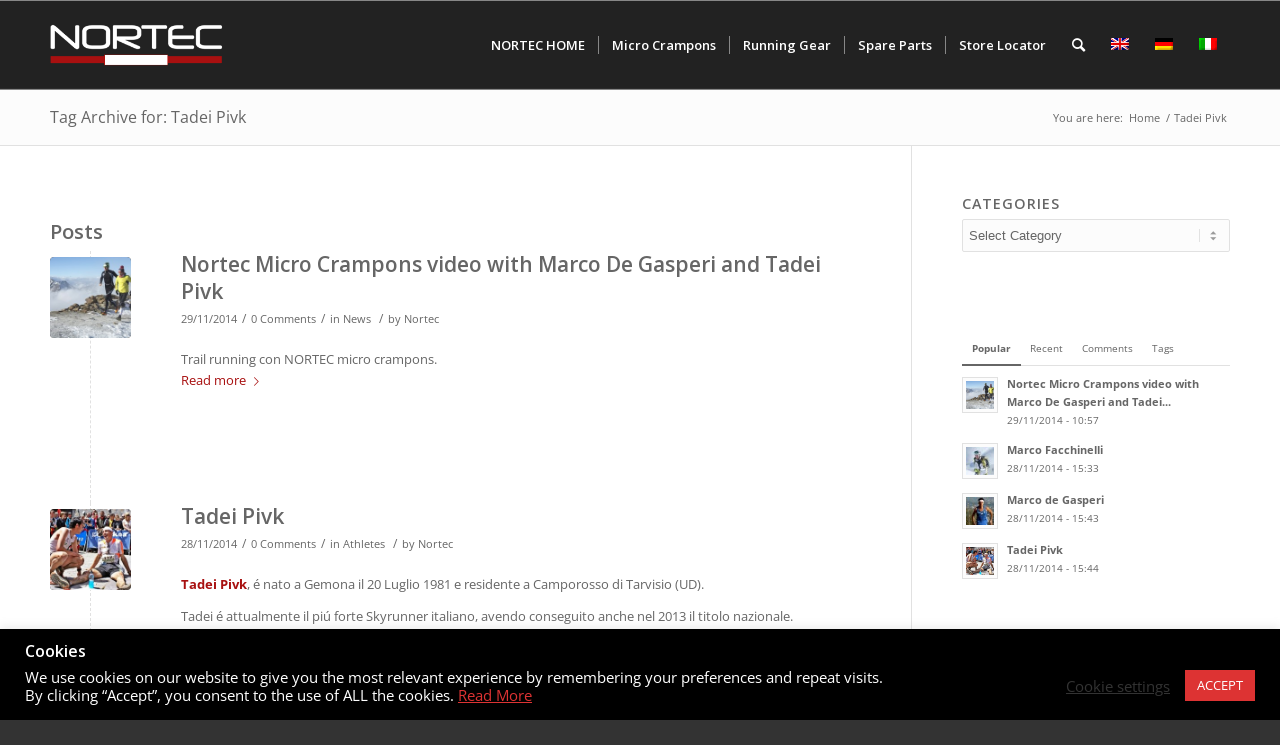

--- FILE ---
content_type: text/html; charset=UTF-8
request_url: https://eshop.nortecsport.com/de/tag/tadei-pivk-de/
body_size: 19970
content:
<!DOCTYPE html>
<html lang="de-DE" class="html_stretched responsive av-preloader-disabled av-default-lightbox  html_header_top html_logo_left html_main_nav_header html_menu_right html_slim html_header_sticky html_header_shrinking html_mobile_menu_phone html_header_searchicon html_content_align_center html_header_unstick_top_disabled html_header_stretch_disabled html_av-submenu-hidden html_av-submenu-display-click html_av-overlay-side html_av-overlay-side-classic html_av-submenu-noclone html_entry_id_827 av-cookies-no-cookie-consent av-no-preview html_text_menu_active ">
<head>
<meta charset="UTF-8" />


<!-- mobile setting -->
<meta name="viewport" content="width=device-width, initial-scale=1">

<!-- Scripts/CSS and wp_head hook -->
<meta name='robots' content='index, follow, max-image-preview:large, max-snippet:-1, max-video-preview:-1' />
<link rel="alternate" hreflang="en-us" href="https://eshop.nortecsport.com/tag/tadei-pivk/" />
<link rel="alternate" hreflang="de-de" href="https://eshop.nortecsport.com/de/tag/tadei-pivk-de/" />
<link rel="alternate" hreflang="it-it" href="https://eshop.nortecsport.com/it/tag/tadei-pivk-it/" />
<link rel="alternate" hreflang="x-default" href="https://eshop.nortecsport.com/tag/tadei-pivk/" />
<script>window._wca = window._wca || [];</script>
<style type="text/css">@font-face { font-family: 'star'; src: url('https://eshop.nortecsport.com/wp-content/plugins/woocommerce/assets/fonts/star.eot'); src: url('https://eshop.nortecsport.com/wp-content/plugins/woocommerce/assets/fonts/star.eot?#iefix') format('embedded-opentype'), 	  url('https://eshop.nortecsport.com/wp-content/plugins/woocommerce/assets/fonts/star.woff') format('woff'), 	  url('https://eshop.nortecsport.com/wp-content/plugins/woocommerce/assets/fonts/star.ttf') format('truetype'), 	  url('https://eshop.nortecsport.com/wp-content/plugins/woocommerce/assets/fonts/star.svg#star') format('svg'); font-weight: normal; font-style: normal;  } @font-face { font-family: 'WooCommerce'; src: url('https://eshop.nortecsport.com/wp-content/plugins/woocommerce/assets/fonts/WooCommerce.eot'); src: url('https://eshop.nortecsport.com/wp-content/plugins/woocommerce/assets/fonts/WooCommerce.eot?#iefix') format('embedded-opentype'), 	  url('https://eshop.nortecsport.com/wp-content/plugins/woocommerce/assets/fonts/WooCommerce.woff') format('woff'), 	  url('https://eshop.nortecsport.com/wp-content/plugins/woocommerce/assets/fonts/WooCommerce.ttf') format('truetype'), 	  url('https://eshop.nortecsport.com/wp-content/plugins/woocommerce/assets/fonts/WooCommerce.svg#WooCommerce') format('svg'); font-weight: normal; font-style: normal;  } </style>
	<!-- This site is optimized with the Yoast SEO plugin v19.10 - https://yoast.com/wordpress/plugins/seo/ -->
	<title>Tadei Pivk Archives - Nortec Sport - Micro Crampons &amp; Running Gear</title>
	<link rel="canonical" href="https://eshop.nortecsport.com/de/tag/tadei-pivk-de/" />
	<meta property="og:locale" content="de_DE" />
	<meta property="og:type" content="article" />
	<meta property="og:title" content="Tadei Pivk Archives - Nortec Sport - Micro Crampons &amp; Running Gear" />
	<meta property="og:url" content="https://eshop.nortecsport.com/de/tag/tadei-pivk-de/" />
	<meta property="og:site_name" content="Nortec Sport - Micro Crampons &amp; Running Gear" />
	<meta name="twitter:card" content="summary_large_image" />
	<script type="application/ld+json" class="yoast-schema-graph">{"@context":"https://schema.org","@graph":[{"@type":"CollectionPage","@id":"https://eshop.nortecsport.com/de/tag/tadei-pivk-de/","url":"https://eshop.nortecsport.com/de/tag/tadei-pivk-de/","name":"Tadei Pivk Archives - Nortec Sport - Micro Crampons &amp; Running Gear","isPartOf":{"@id":"https://eshop.nortecsport.com/de/#website"},"primaryImageOfPage":{"@id":"https://eshop.nortecsport.com/de/tag/tadei-pivk-de/#primaryimage"},"image":{"@id":"https://eshop.nortecsport.com/de/tag/tadei-pivk-de/#primaryimage"},"thumbnailUrl":"https://eshop.nortecsport.com/wp-content/uploads/2014/11/bellissima.jpg","breadcrumb":{"@id":"https://eshop.nortecsport.com/de/tag/tadei-pivk-de/#breadcrumb"},"inLanguage":"de-DE"},{"@type":"ImageObject","inLanguage":"de-DE","@id":"https://eshop.nortecsport.com/de/tag/tadei-pivk-de/#primaryimage","url":"https://eshop.nortecsport.com/wp-content/uploads/2014/11/bellissima.jpg","contentUrl":"https://eshop.nortecsport.com/wp-content/uploads/2014/11/bellissima.jpg","width":640,"height":428},{"@type":"BreadcrumbList","@id":"https://eshop.nortecsport.com/de/tag/tadei-pivk-de/#breadcrumb","itemListElement":[{"@type":"ListItem","position":1,"name":"Home","item":"https://eshop.nortecsport.com/de/"},{"@type":"ListItem","position":2,"name":"Tadei Pivk"}]},{"@type":"WebSite","@id":"https://eshop.nortecsport.com/de/#website","url":"https://eshop.nortecsport.com/de/","name":"Nortec Sport - Micro Crampons &amp; Running Gear","description":"Winter Running, Alpine Running and Trekking - running gear and micro crampons from NORTEC.","potentialAction":[{"@type":"SearchAction","target":{"@type":"EntryPoint","urlTemplate":"https://eshop.nortecsport.com/de/?s={search_term_string}"},"query-input":"required name=search_term_string"}],"inLanguage":"de-DE"}]}</script>
	<!-- / Yoast SEO plugin. -->


<link rel='dns-prefetch' href='//stats.wp.com' />
<link rel='dns-prefetch' href='//secure.gravatar.com' />
<link rel='dns-prefetch' href='//maps.google.com' />
<link rel='dns-prefetch' href='//s.w.org' />
<link rel='dns-prefetch' href='//v0.wordpress.com' />
<link rel="alternate" type="application/rss+xml" title="Nortec Sport - Micro Crampons &amp; Running Gear &raquo; Feed" href="https://eshop.nortecsport.com/de/feed/" />
<link rel="alternate" type="application/rss+xml" title="Nortec Sport - Micro Crampons &amp; Running Gear &raquo; Kommentar-Feed" href="https://eshop.nortecsport.com/de/comments/feed/" />
<link rel="alternate" type="application/rss+xml" title="Nortec Sport - Micro Crampons &amp; Running Gear &raquo; Tadei Pivk Schlagwort-Feed" href="https://eshop.nortecsport.com/de/tag/tadei-pivk-de/feed/" />

<!-- google webfont font replacement -->

			<script type='text/javascript'>

				(function() {
					
					/*	check if webfonts are disabled by user setting via cookie - or user must opt in.	*/
					var html = document.getElementsByTagName('html')[0];
					var cookie_check = html.className.indexOf('av-cookies-needs-opt-in') >= 0 || html.className.indexOf('av-cookies-can-opt-out') >= 0;
					var allow_continue = true;
					var silent_accept_cookie = html.className.indexOf('av-cookies-user-silent-accept') >= 0;

					if( cookie_check && ! silent_accept_cookie )
					{
						if( ! document.cookie.match(/aviaCookieConsent/) || html.className.indexOf('av-cookies-session-refused') >= 0 )
						{
							allow_continue = false;
						}
						else
						{
							if( ! document.cookie.match(/aviaPrivacyRefuseCookiesHideBar/) )
							{
								allow_continue = false;
							}
							else if( ! document.cookie.match(/aviaPrivacyEssentialCookiesEnabled/) )
							{
								allow_continue = false;
							}
							else if( document.cookie.match(/aviaPrivacyGoogleWebfontsDisabled/) )
							{
								allow_continue = false;
							}
						}
					}
					
					if( allow_continue )
					{
						var f = document.createElement('link');
					
						f.type 	= 'text/css';
						f.rel 	= 'stylesheet';
						f.href 	= '//fonts.googleapis.com/css?family=Open+Sans:400,600';
						f.id 	= 'avia-google-webfont';

						document.getElementsByTagName('head')[0].appendChild(f);
					}
				})();
			
			</script>
			<script type="text/javascript">
window._wpemojiSettings = {"baseUrl":"https:\/\/s.w.org\/images\/core\/emoji\/13.1.0\/72x72\/","ext":".png","svgUrl":"https:\/\/s.w.org\/images\/core\/emoji\/13.1.0\/svg\/","svgExt":".svg","source":{"concatemoji":"https:\/\/eshop.nortecsport.com\/wp-includes\/js\/wp-emoji-release.min.js?ver=5.9.1"}};
/*! This file is auto-generated */
!function(e,a,t){var n,r,o,i=a.createElement("canvas"),p=i.getContext&&i.getContext("2d");function s(e,t){var a=String.fromCharCode;p.clearRect(0,0,i.width,i.height),p.fillText(a.apply(this,e),0,0);e=i.toDataURL();return p.clearRect(0,0,i.width,i.height),p.fillText(a.apply(this,t),0,0),e===i.toDataURL()}function c(e){var t=a.createElement("script");t.src=e,t.defer=t.type="text/javascript",a.getElementsByTagName("head")[0].appendChild(t)}for(o=Array("flag","emoji"),t.supports={everything:!0,everythingExceptFlag:!0},r=0;r<o.length;r++)t.supports[o[r]]=function(e){if(!p||!p.fillText)return!1;switch(p.textBaseline="top",p.font="600 32px Arial",e){case"flag":return s([127987,65039,8205,9895,65039],[127987,65039,8203,9895,65039])?!1:!s([55356,56826,55356,56819],[55356,56826,8203,55356,56819])&&!s([55356,57332,56128,56423,56128,56418,56128,56421,56128,56430,56128,56423,56128,56447],[55356,57332,8203,56128,56423,8203,56128,56418,8203,56128,56421,8203,56128,56430,8203,56128,56423,8203,56128,56447]);case"emoji":return!s([10084,65039,8205,55357,56613],[10084,65039,8203,55357,56613])}return!1}(o[r]),t.supports.everything=t.supports.everything&&t.supports[o[r]],"flag"!==o[r]&&(t.supports.everythingExceptFlag=t.supports.everythingExceptFlag&&t.supports[o[r]]);t.supports.everythingExceptFlag=t.supports.everythingExceptFlag&&!t.supports.flag,t.DOMReady=!1,t.readyCallback=function(){t.DOMReady=!0},t.supports.everything||(n=function(){t.readyCallback()},a.addEventListener?(a.addEventListener("DOMContentLoaded",n,!1),e.addEventListener("load",n,!1)):(e.attachEvent("onload",n),a.attachEvent("onreadystatechange",function(){"complete"===a.readyState&&t.readyCallback()})),(n=t.source||{}).concatemoji?c(n.concatemoji):n.wpemoji&&n.twemoji&&(c(n.twemoji),c(n.wpemoji)))}(window,document,window._wpemojiSettings);
</script>
<style type="text/css">
img.wp-smiley,
img.emoji {
	display: inline !important;
	border: none !important;
	box-shadow: none !important;
	height: 1em !important;
	width: 1em !important;
	margin: 0 0.07em !important;
	vertical-align: -0.1em !important;
	background: none !important;
	padding: 0 !important;
}
</style>
	<link rel='stylesheet' id='avia-woocommerce-css-css'  href='https://eshop.nortecsport.com/wp-content/themes/enfold/config-woocommerce/woocommerce-mod.css?ver=5.9.1' type='text/css' media='all' />
<link rel='stylesheet' id='avia-grid-css'  href='https://eshop.nortecsport.com/wp-content/themes/enfold/css/grid.css?ver=4.8.5' type='text/css' media='all' />
<link rel='stylesheet' id='avia-base-css'  href='https://eshop.nortecsport.com/wp-content/themes/enfold/css/base.css?ver=4.8.5' type='text/css' media='all' />
<link rel='stylesheet' id='avia-layout-css'  href='https://eshop.nortecsport.com/wp-content/themes/enfold/css/layout.css?ver=4.8.5' type='text/css' media='all' />
<link rel='stylesheet' id='avia-module-audioplayer-css'  href='https://eshop.nortecsport.com/wp-content/themes/enfold/config-templatebuilder/avia-shortcodes/audio-player/audio-player.css?ver=5.9.1' type='text/css' media='all' />
<link rel='stylesheet' id='avia-module-blog-css'  href='https://eshop.nortecsport.com/wp-content/themes/enfold/config-templatebuilder/avia-shortcodes/blog/blog.css?ver=5.9.1' type='text/css' media='all' />
<link rel='stylesheet' id='avia-module-postslider-css'  href='https://eshop.nortecsport.com/wp-content/themes/enfold/config-templatebuilder/avia-shortcodes/postslider/postslider.css?ver=5.9.1' type='text/css' media='all' />
<link rel='stylesheet' id='avia-module-button-css'  href='https://eshop.nortecsport.com/wp-content/themes/enfold/config-templatebuilder/avia-shortcodes/buttons/buttons.css?ver=5.9.1' type='text/css' media='all' />
<link rel='stylesheet' id='avia-module-buttonrow-css'  href='https://eshop.nortecsport.com/wp-content/themes/enfold/config-templatebuilder/avia-shortcodes/buttonrow/buttonrow.css?ver=5.9.1' type='text/css' media='all' />
<link rel='stylesheet' id='avia-module-button-fullwidth-css'  href='https://eshop.nortecsport.com/wp-content/themes/enfold/config-templatebuilder/avia-shortcodes/buttons_fullwidth/buttons_fullwidth.css?ver=5.9.1' type='text/css' media='all' />
<link rel='stylesheet' id='avia-module-catalogue-css'  href='https://eshop.nortecsport.com/wp-content/themes/enfold/config-templatebuilder/avia-shortcodes/catalogue/catalogue.css?ver=5.9.1' type='text/css' media='all' />
<link rel='stylesheet' id='avia-module-comments-css'  href='https://eshop.nortecsport.com/wp-content/themes/enfold/config-templatebuilder/avia-shortcodes/comments/comments.css?ver=5.9.1' type='text/css' media='all' />
<link rel='stylesheet' id='avia-module-contact-css'  href='https://eshop.nortecsport.com/wp-content/themes/enfold/config-templatebuilder/avia-shortcodes/contact/contact.css?ver=5.9.1' type='text/css' media='all' />
<link rel='stylesheet' id='avia-module-slideshow-css'  href='https://eshop.nortecsport.com/wp-content/themes/enfold/config-templatebuilder/avia-shortcodes/slideshow/slideshow.css?ver=5.9.1' type='text/css' media='all' />
<link rel='stylesheet' id='avia-module-slideshow-contentpartner-css'  href='https://eshop.nortecsport.com/wp-content/themes/enfold/config-templatebuilder/avia-shortcodes/contentslider/contentslider.css?ver=5.9.1' type='text/css' media='all' />
<link rel='stylesheet' id='avia-module-countdown-css'  href='https://eshop.nortecsport.com/wp-content/themes/enfold/config-templatebuilder/avia-shortcodes/countdown/countdown.css?ver=5.9.1' type='text/css' media='all' />
<link rel='stylesheet' id='avia-module-gallery-css'  href='https://eshop.nortecsport.com/wp-content/themes/enfold/config-templatebuilder/avia-shortcodes/gallery/gallery.css?ver=5.9.1' type='text/css' media='all' />
<link rel='stylesheet' id='avia-module-gallery-hor-css'  href='https://eshop.nortecsport.com/wp-content/themes/enfold/config-templatebuilder/avia-shortcodes/gallery_horizontal/gallery_horizontal.css?ver=5.9.1' type='text/css' media='all' />
<link rel='stylesheet' id='avia-module-maps-css'  href='https://eshop.nortecsport.com/wp-content/themes/enfold/config-templatebuilder/avia-shortcodes/google_maps/google_maps.css?ver=5.9.1' type='text/css' media='all' />
<link rel='stylesheet' id='avia-module-gridrow-css'  href='https://eshop.nortecsport.com/wp-content/themes/enfold/config-templatebuilder/avia-shortcodes/grid_row/grid_row.css?ver=5.9.1' type='text/css' media='all' />
<link rel='stylesheet' id='avia-module-heading-css'  href='https://eshop.nortecsport.com/wp-content/themes/enfold/config-templatebuilder/avia-shortcodes/heading/heading.css?ver=5.9.1' type='text/css' media='all' />
<link rel='stylesheet' id='avia-module-rotator-css'  href='https://eshop.nortecsport.com/wp-content/themes/enfold/config-templatebuilder/avia-shortcodes/headline_rotator/headline_rotator.css?ver=5.9.1' type='text/css' media='all' />
<link rel='stylesheet' id='avia-module-hr-css'  href='https://eshop.nortecsport.com/wp-content/themes/enfold/config-templatebuilder/avia-shortcodes/hr/hr.css?ver=5.9.1' type='text/css' media='all' />
<link rel='stylesheet' id='avia-module-icon-css'  href='https://eshop.nortecsport.com/wp-content/themes/enfold/config-templatebuilder/avia-shortcodes/icon/icon.css?ver=5.9.1' type='text/css' media='all' />
<link rel='stylesheet' id='avia-module-iconbox-css'  href='https://eshop.nortecsport.com/wp-content/themes/enfold/config-templatebuilder/avia-shortcodes/iconbox/iconbox.css?ver=5.9.1' type='text/css' media='all' />
<link rel='stylesheet' id='avia-module-icongrid-css'  href='https://eshop.nortecsport.com/wp-content/themes/enfold/config-templatebuilder/avia-shortcodes/icongrid/icongrid.css?ver=5.9.1' type='text/css' media='all' />
<link rel='stylesheet' id='avia-module-iconlist-css'  href='https://eshop.nortecsport.com/wp-content/themes/enfold/config-templatebuilder/avia-shortcodes/iconlist/iconlist.css?ver=5.9.1' type='text/css' media='all' />
<link rel='stylesheet' id='avia-module-image-css'  href='https://eshop.nortecsport.com/wp-content/themes/enfold/config-templatebuilder/avia-shortcodes/image/image.css?ver=5.9.1' type='text/css' media='all' />
<link rel='stylesheet' id='avia-module-hotspot-css'  href='https://eshop.nortecsport.com/wp-content/themes/enfold/config-templatebuilder/avia-shortcodes/image_hotspots/image_hotspots.css?ver=5.9.1' type='text/css' media='all' />
<link rel='stylesheet' id='avia-module-magazine-css'  href='https://eshop.nortecsport.com/wp-content/themes/enfold/config-templatebuilder/avia-shortcodes/magazine/magazine.css?ver=5.9.1' type='text/css' media='all' />
<link rel='stylesheet' id='avia-module-masonry-css'  href='https://eshop.nortecsport.com/wp-content/themes/enfold/config-templatebuilder/avia-shortcodes/masonry_entries/masonry_entries.css?ver=5.9.1' type='text/css' media='all' />
<link rel='stylesheet' id='avia-siteloader-css'  href='https://eshop.nortecsport.com/wp-content/themes/enfold/css/avia-snippet-site-preloader.css?ver=5.9.1' type='text/css' media='all' />
<link rel='stylesheet' id='avia-module-menu-css'  href='https://eshop.nortecsport.com/wp-content/themes/enfold/config-templatebuilder/avia-shortcodes/menu/menu.css?ver=5.9.1' type='text/css' media='all' />
<link rel='stylesheet' id='avia-module-notification-css'  href='https://eshop.nortecsport.com/wp-content/themes/enfold/config-templatebuilder/avia-shortcodes/notification/notification.css?ver=5.9.1' type='text/css' media='all' />
<link rel='stylesheet' id='avia-module-numbers-css'  href='https://eshop.nortecsport.com/wp-content/themes/enfold/config-templatebuilder/avia-shortcodes/numbers/numbers.css?ver=5.9.1' type='text/css' media='all' />
<link rel='stylesheet' id='avia-module-portfolio-css'  href='https://eshop.nortecsport.com/wp-content/themes/enfold/config-templatebuilder/avia-shortcodes/portfolio/portfolio.css?ver=5.9.1' type='text/css' media='all' />
<link rel='stylesheet' id='avia-module-post-metadata-css'  href='https://eshop.nortecsport.com/wp-content/themes/enfold/config-templatebuilder/avia-shortcodes/post_metadata/post_metadata.css?ver=5.9.1' type='text/css' media='all' />
<link rel='stylesheet' id='avia-module-progress-bar-css'  href='https://eshop.nortecsport.com/wp-content/themes/enfold/config-templatebuilder/avia-shortcodes/progressbar/progressbar.css?ver=5.9.1' type='text/css' media='all' />
<link rel='stylesheet' id='avia-module-promobox-css'  href='https://eshop.nortecsport.com/wp-content/themes/enfold/config-templatebuilder/avia-shortcodes/promobox/promobox.css?ver=5.9.1' type='text/css' media='all' />
<link rel='stylesheet' id='avia-sc-search-css'  href='https://eshop.nortecsport.com/wp-content/themes/enfold/config-templatebuilder/avia-shortcodes/search/search.css?ver=5.9.1' type='text/css' media='all' />
<link rel='stylesheet' id='avia-module-slideshow-accordion-css'  href='https://eshop.nortecsport.com/wp-content/themes/enfold/config-templatebuilder/avia-shortcodes/slideshow_accordion/slideshow_accordion.css?ver=5.9.1' type='text/css' media='all' />
<link rel='stylesheet' id='avia-module-slideshow-feature-image-css'  href='https://eshop.nortecsport.com/wp-content/themes/enfold/config-templatebuilder/avia-shortcodes/slideshow_feature_image/slideshow_feature_image.css?ver=5.9.1' type='text/css' media='all' />
<link rel='stylesheet' id='avia-module-slideshow-fullsize-css'  href='https://eshop.nortecsport.com/wp-content/themes/enfold/config-templatebuilder/avia-shortcodes/slideshow_fullsize/slideshow_fullsize.css?ver=5.9.1' type='text/css' media='all' />
<link rel='stylesheet' id='avia-module-slideshow-fullscreen-css'  href='https://eshop.nortecsport.com/wp-content/themes/enfold/config-templatebuilder/avia-shortcodes/slideshow_fullscreen/slideshow_fullscreen.css?ver=5.9.1' type='text/css' media='all' />
<link rel='stylesheet' id='avia-module-slideshow-ls-css'  href='https://eshop.nortecsport.com/wp-content/themes/enfold/config-templatebuilder/avia-shortcodes/slideshow_layerslider/slideshow_layerslider.css?ver=5.9.1' type='text/css' media='all' />
<link rel='stylesheet' id='avia-module-social-css'  href='https://eshop.nortecsport.com/wp-content/themes/enfold/config-templatebuilder/avia-shortcodes/social_share/social_share.css?ver=5.9.1' type='text/css' media='all' />
<link rel='stylesheet' id='avia-module-tabsection-css'  href='https://eshop.nortecsport.com/wp-content/themes/enfold/config-templatebuilder/avia-shortcodes/tab_section/tab_section.css?ver=5.9.1' type='text/css' media='all' />
<link rel='stylesheet' id='avia-module-table-css'  href='https://eshop.nortecsport.com/wp-content/themes/enfold/config-templatebuilder/avia-shortcodes/table/table.css?ver=5.9.1' type='text/css' media='all' />
<link rel='stylesheet' id='avia-module-tabs-css'  href='https://eshop.nortecsport.com/wp-content/themes/enfold/config-templatebuilder/avia-shortcodes/tabs/tabs.css?ver=5.9.1' type='text/css' media='all' />
<link rel='stylesheet' id='avia-module-team-css'  href='https://eshop.nortecsport.com/wp-content/themes/enfold/config-templatebuilder/avia-shortcodes/team/team.css?ver=5.9.1' type='text/css' media='all' />
<link rel='stylesheet' id='avia-module-testimonials-css'  href='https://eshop.nortecsport.com/wp-content/themes/enfold/config-templatebuilder/avia-shortcodes/testimonials/testimonials.css?ver=5.9.1' type='text/css' media='all' />
<link rel='stylesheet' id='avia-module-timeline-css'  href='https://eshop.nortecsport.com/wp-content/themes/enfold/config-templatebuilder/avia-shortcodes/timeline/timeline.css?ver=5.9.1' type='text/css' media='all' />
<link rel='stylesheet' id='avia-module-toggles-css'  href='https://eshop.nortecsport.com/wp-content/themes/enfold/config-templatebuilder/avia-shortcodes/toggles/toggles.css?ver=5.9.1' type='text/css' media='all' />
<link rel='stylesheet' id='avia-module-video-css'  href='https://eshop.nortecsport.com/wp-content/themes/enfold/config-templatebuilder/avia-shortcodes/video/video.css?ver=5.9.1' type='text/css' media='all' />
<link rel='stylesheet' id='wp-block-library-css'  href='https://eshop.nortecsport.com/wp-includes/css/dist/block-library/style.min.css?ver=5.9.1' type='text/css' media='all' />
<style id='wp-block-library-inline-css' type='text/css'>
.has-text-align-justify{text-align:justify;}
</style>
<link rel='stylesheet' id='wc-blocks-vendors-style-css'  href='https://eshop.nortecsport.com/wp-content/plugins/woocommerce/packages/woocommerce-blocks/build/wc-blocks-vendors-style.css?ver=9.6.6' type='text/css' media='all' />
<link rel='stylesheet' id='wc-blocks-style-css'  href='https://eshop.nortecsport.com/wp-content/plugins/woocommerce/packages/woocommerce-blocks/build/wc-blocks-style.css?ver=9.6.6' type='text/css' media='all' />
<link rel='stylesheet' id='safe-svg-block-frontend-css'  href='https://eshop.nortecsport.com/wp-content/plugins/safe-svg//dist/safe-svg-block-frontend.css?ver=2.1.0' type='text/css' media='all' />
<style id='global-styles-inline-css' type='text/css'>
body{--wp--preset--color--black: #000000;--wp--preset--color--cyan-bluish-gray: #abb8c3;--wp--preset--color--white: #ffffff;--wp--preset--color--pale-pink: #f78da7;--wp--preset--color--vivid-red: #cf2e2e;--wp--preset--color--luminous-vivid-orange: #ff6900;--wp--preset--color--luminous-vivid-amber: #fcb900;--wp--preset--color--light-green-cyan: #7bdcb5;--wp--preset--color--vivid-green-cyan: #00d084;--wp--preset--color--pale-cyan-blue: #8ed1fc;--wp--preset--color--vivid-cyan-blue: #0693e3;--wp--preset--color--vivid-purple: #9b51e0;--wp--preset--gradient--vivid-cyan-blue-to-vivid-purple: linear-gradient(135deg,rgba(6,147,227,1) 0%,rgb(155,81,224) 100%);--wp--preset--gradient--light-green-cyan-to-vivid-green-cyan: linear-gradient(135deg,rgb(122,220,180) 0%,rgb(0,208,130) 100%);--wp--preset--gradient--luminous-vivid-amber-to-luminous-vivid-orange: linear-gradient(135deg,rgba(252,185,0,1) 0%,rgba(255,105,0,1) 100%);--wp--preset--gradient--luminous-vivid-orange-to-vivid-red: linear-gradient(135deg,rgba(255,105,0,1) 0%,rgb(207,46,46) 100%);--wp--preset--gradient--very-light-gray-to-cyan-bluish-gray: linear-gradient(135deg,rgb(238,238,238) 0%,rgb(169,184,195) 100%);--wp--preset--gradient--cool-to-warm-spectrum: linear-gradient(135deg,rgb(74,234,220) 0%,rgb(151,120,209) 20%,rgb(207,42,186) 40%,rgb(238,44,130) 60%,rgb(251,105,98) 80%,rgb(254,248,76) 100%);--wp--preset--gradient--blush-light-purple: linear-gradient(135deg,rgb(255,206,236) 0%,rgb(152,150,240) 100%);--wp--preset--gradient--blush-bordeaux: linear-gradient(135deg,rgb(254,205,165) 0%,rgb(254,45,45) 50%,rgb(107,0,62) 100%);--wp--preset--gradient--luminous-dusk: linear-gradient(135deg,rgb(255,203,112) 0%,rgb(199,81,192) 50%,rgb(65,88,208) 100%);--wp--preset--gradient--pale-ocean: linear-gradient(135deg,rgb(255,245,203) 0%,rgb(182,227,212) 50%,rgb(51,167,181) 100%);--wp--preset--gradient--electric-grass: linear-gradient(135deg,rgb(202,248,128) 0%,rgb(113,206,126) 100%);--wp--preset--gradient--midnight: linear-gradient(135deg,rgb(2,3,129) 0%,rgb(40,116,252) 100%);--wp--preset--duotone--dark-grayscale: url('#wp-duotone-dark-grayscale');--wp--preset--duotone--grayscale: url('#wp-duotone-grayscale');--wp--preset--duotone--purple-yellow: url('#wp-duotone-purple-yellow');--wp--preset--duotone--blue-red: url('#wp-duotone-blue-red');--wp--preset--duotone--midnight: url('#wp-duotone-midnight');--wp--preset--duotone--magenta-yellow: url('#wp-duotone-magenta-yellow');--wp--preset--duotone--purple-green: url('#wp-duotone-purple-green');--wp--preset--duotone--blue-orange: url('#wp-duotone-blue-orange');--wp--preset--font-size--small: 13px;--wp--preset--font-size--medium: 20px;--wp--preset--font-size--large: 36px;--wp--preset--font-size--x-large: 42px;}.has-black-color{color: var(--wp--preset--color--black) !important;}.has-cyan-bluish-gray-color{color: var(--wp--preset--color--cyan-bluish-gray) !important;}.has-white-color{color: var(--wp--preset--color--white) !important;}.has-pale-pink-color{color: var(--wp--preset--color--pale-pink) !important;}.has-vivid-red-color{color: var(--wp--preset--color--vivid-red) !important;}.has-luminous-vivid-orange-color{color: var(--wp--preset--color--luminous-vivid-orange) !important;}.has-luminous-vivid-amber-color{color: var(--wp--preset--color--luminous-vivid-amber) !important;}.has-light-green-cyan-color{color: var(--wp--preset--color--light-green-cyan) !important;}.has-vivid-green-cyan-color{color: var(--wp--preset--color--vivid-green-cyan) !important;}.has-pale-cyan-blue-color{color: var(--wp--preset--color--pale-cyan-blue) !important;}.has-vivid-cyan-blue-color{color: var(--wp--preset--color--vivid-cyan-blue) !important;}.has-vivid-purple-color{color: var(--wp--preset--color--vivid-purple) !important;}.has-black-background-color{background-color: var(--wp--preset--color--black) !important;}.has-cyan-bluish-gray-background-color{background-color: var(--wp--preset--color--cyan-bluish-gray) !important;}.has-white-background-color{background-color: var(--wp--preset--color--white) !important;}.has-pale-pink-background-color{background-color: var(--wp--preset--color--pale-pink) !important;}.has-vivid-red-background-color{background-color: var(--wp--preset--color--vivid-red) !important;}.has-luminous-vivid-orange-background-color{background-color: var(--wp--preset--color--luminous-vivid-orange) !important;}.has-luminous-vivid-amber-background-color{background-color: var(--wp--preset--color--luminous-vivid-amber) !important;}.has-light-green-cyan-background-color{background-color: var(--wp--preset--color--light-green-cyan) !important;}.has-vivid-green-cyan-background-color{background-color: var(--wp--preset--color--vivid-green-cyan) !important;}.has-pale-cyan-blue-background-color{background-color: var(--wp--preset--color--pale-cyan-blue) !important;}.has-vivid-cyan-blue-background-color{background-color: var(--wp--preset--color--vivid-cyan-blue) !important;}.has-vivid-purple-background-color{background-color: var(--wp--preset--color--vivid-purple) !important;}.has-black-border-color{border-color: var(--wp--preset--color--black) !important;}.has-cyan-bluish-gray-border-color{border-color: var(--wp--preset--color--cyan-bluish-gray) !important;}.has-white-border-color{border-color: var(--wp--preset--color--white) !important;}.has-pale-pink-border-color{border-color: var(--wp--preset--color--pale-pink) !important;}.has-vivid-red-border-color{border-color: var(--wp--preset--color--vivid-red) !important;}.has-luminous-vivid-orange-border-color{border-color: var(--wp--preset--color--luminous-vivid-orange) !important;}.has-luminous-vivid-amber-border-color{border-color: var(--wp--preset--color--luminous-vivid-amber) !important;}.has-light-green-cyan-border-color{border-color: var(--wp--preset--color--light-green-cyan) !important;}.has-vivid-green-cyan-border-color{border-color: var(--wp--preset--color--vivid-green-cyan) !important;}.has-pale-cyan-blue-border-color{border-color: var(--wp--preset--color--pale-cyan-blue) !important;}.has-vivid-cyan-blue-border-color{border-color: var(--wp--preset--color--vivid-cyan-blue) !important;}.has-vivid-purple-border-color{border-color: var(--wp--preset--color--vivid-purple) !important;}.has-vivid-cyan-blue-to-vivid-purple-gradient-background{background: var(--wp--preset--gradient--vivid-cyan-blue-to-vivid-purple) !important;}.has-light-green-cyan-to-vivid-green-cyan-gradient-background{background: var(--wp--preset--gradient--light-green-cyan-to-vivid-green-cyan) !important;}.has-luminous-vivid-amber-to-luminous-vivid-orange-gradient-background{background: var(--wp--preset--gradient--luminous-vivid-amber-to-luminous-vivid-orange) !important;}.has-luminous-vivid-orange-to-vivid-red-gradient-background{background: var(--wp--preset--gradient--luminous-vivid-orange-to-vivid-red) !important;}.has-very-light-gray-to-cyan-bluish-gray-gradient-background{background: var(--wp--preset--gradient--very-light-gray-to-cyan-bluish-gray) !important;}.has-cool-to-warm-spectrum-gradient-background{background: var(--wp--preset--gradient--cool-to-warm-spectrum) !important;}.has-blush-light-purple-gradient-background{background: var(--wp--preset--gradient--blush-light-purple) !important;}.has-blush-bordeaux-gradient-background{background: var(--wp--preset--gradient--blush-bordeaux) !important;}.has-luminous-dusk-gradient-background{background: var(--wp--preset--gradient--luminous-dusk) !important;}.has-pale-ocean-gradient-background{background: var(--wp--preset--gradient--pale-ocean) !important;}.has-electric-grass-gradient-background{background: var(--wp--preset--gradient--electric-grass) !important;}.has-midnight-gradient-background{background: var(--wp--preset--gradient--midnight) !important;}.has-small-font-size{font-size: var(--wp--preset--font-size--small) !important;}.has-medium-font-size{font-size: var(--wp--preset--font-size--medium) !important;}.has-large-font-size{font-size: var(--wp--preset--font-size--large) !important;}.has-x-large-font-size{font-size: var(--wp--preset--font-size--x-large) !important;}
</style>
<link rel='stylesheet' id='wpml-blocks-css'  href='https://eshop.nortecsport.com/wp-content/plugins/sitepress-multilingual-cms/dist/css/blocks/styles.css?ver=4.6.3' type='text/css' media='all' />
<link rel='stylesheet' id='cookie-law-info-css'  href='https://eshop.nortecsport.com/wp-content/plugins/cookie-law-info/legacy/public/css/cookie-law-info-public.css?ver=3.3.8' type='text/css' media='all' />
<link rel='stylesheet' id='cookie-law-info-gdpr-css'  href='https://eshop.nortecsport.com/wp-content/plugins/cookie-law-info/legacy/public/css/cookie-law-info-gdpr.css?ver=3.3.8' type='text/css' media='all' />
<link rel='stylesheet' id='dashicons-css'  href='https://eshop.nortecsport.com/wp-includes/css/dashicons.min.css?ver=5.9.1' type='text/css' media='all' />
<style id='dashicons-inline-css' type='text/css'>
[data-font="Dashicons"]:before {font-family: 'Dashicons' !important;content: attr(data-icon) !important;speak: none !important;font-weight: normal !important;font-variant: normal !important;text-transform: none !important;line-height: 1 !important;font-style: normal !important;-webkit-font-smoothing: antialiased !important;-moz-osx-font-smoothing: grayscale !important;}
</style>
<style id='woocommerce-inline-inline-css' type='text/css'>
.woocommerce form .form-row .required { visibility: visible; }
</style>
<link rel='stylesheet' id='wpml-legacy-dropdown-0-css'  href='//eshop.nortecsport.com/wp-content/plugins/sitepress-multilingual-cms/templates/language-switchers/legacy-dropdown/style.min.css?ver=1' type='text/css' media='all' />
<style id='wpml-legacy-dropdown-0-inline-css' type='text/css'>
.wpml-ls-statics-shortcode_actions, .wpml-ls-statics-shortcode_actions .wpml-ls-sub-menu, .wpml-ls-statics-shortcode_actions a {border-color:#cdcdcd;}.wpml-ls-statics-shortcode_actions a {color:#444444;background-color:#ffffff;}.wpml-ls-statics-shortcode_actions a:hover,.wpml-ls-statics-shortcode_actions a:focus {color:#000000;background-color:#eeeeee;}.wpml-ls-statics-shortcode_actions .wpml-ls-current-language>a {color:#444444;background-color:#ffffff;}.wpml-ls-statics-shortcode_actions .wpml-ls-current-language:hover>a, .wpml-ls-statics-shortcode_actions .wpml-ls-current-language>a:focus {color:#000000;background-color:#eeeeee;}
</style>
<link rel='stylesheet' id='spgw_woocommerce_styles-css'  href='https://eshop.nortecsport.com/wp-content/plugins/saferpay_woocommerce_gateway/assets/css/notify.css?ver=1' type='text/css' media='all' />
<link rel='stylesheet' id='spgw_woocommerce_popup_styles-css'  href='https://eshop.nortecsport.com/wp-content/plugins/saferpay_woocommerce_gateway/assets/css/popup/jquery-ui.css?ver=1' type='text/css' media='all' />
<link rel='stylesheet' id='spgw_woocommerce_popup_mystyles-css'  href='https://eshop.nortecsport.com/wp-content/plugins/saferpay_woocommerce_gateway/assets/css/popup/pop-style.css?ver=1' type='text/css' media='all' />
<link rel='stylesheet' id='yith_wcbm_badge_style-css'  href='https://eshop.nortecsport.com/wp-content/plugins/yith-woocommerce-badges-management/assets/css/frontend.css?ver=2.11.0' type='text/css' media='all' />
<style id='yith_wcbm_badge_style-inline-css' type='text/css'>
.yith-wcbm-badge.yith-wcbm-badge-text.yith-wcbm-badge-2668 {
				top: 0; left: 0; 
				
				-ms-transform: ; 
				-webkit-transform: ; 
				transform: ;
				padding: 0px 0px 0px 0px;
				background-color:#a81010; border-radius: 0px 0px 0px 0px; width:60px; height:60px;
			}
</style>
<link rel='stylesheet' id='yith-gfont-open-sans-css'  href='https://eshop.nortecsport.com/wp-content/plugins/yith-woocommerce-badges-management/assets/fonts/open-sans/style.css?ver=2.11.0' type='text/css' media='all' />
<link rel='stylesheet' id='avia-scs-css'  href='https://eshop.nortecsport.com/wp-content/themes/enfold/css/shortcodes.css?ver=4.8.5' type='text/css' media='all' />
<link rel='stylesheet' id='avia-popup-css-css'  href='https://eshop.nortecsport.com/wp-content/themes/enfold/js/aviapopup/magnific-popup.css?ver=4.8.5' type='text/css' media='screen' />
<link rel='stylesheet' id='avia-lightbox-css'  href='https://eshop.nortecsport.com/wp-content/themes/enfold/css/avia-snippet-lightbox.css?ver=4.8.5' type='text/css' media='screen' />
<link rel='stylesheet' id='avia-widget-css-css'  href='https://eshop.nortecsport.com/wp-content/themes/enfold/css/avia-snippet-widget.css?ver=4.8.5' type='text/css' media='screen' />
<link rel='stylesheet' id='avia-dynamic-css'  href='https://eshop.nortecsport.com/wp-content/uploads/dynamic_avia/nortec_sport_de.css?ver=5f880f6f3a3ab' type='text/css' media='all' />
<link rel='stylesheet' id='avia-custom-css'  href='https://eshop.nortecsport.com/wp-content/themes/enfold/css/custom.css?ver=4.8.5' type='text/css' media='all' />
<link rel='stylesheet' id='avia-style-css'  href='https://eshop.nortecsport.com/wp-content/themes/nortecsport/style.css?ver=4.8.5' type='text/css' media='all' />
<link rel='stylesheet' id='avia-wpml-css'  href='https://eshop.nortecsport.com/wp-content/themes/enfold/config-wpml/wpml-mod.css?ver=4.8.5' type='text/css' media='all' />
<link rel='stylesheet' id='jetpack_css-css'  href='https://eshop.nortecsport.com/wp-content/plugins/jetpack/css/jetpack.css?ver=10.6' type='text/css' media='all' />
<script type='text/javascript' src='https://eshop.nortecsport.com/wp-includes/js/jquery/jquery.min.js?ver=3.6.0' id='jquery-core-js'></script>
<script type='text/javascript' src='https://eshop.nortecsport.com/wp-includes/js/jquery/jquery-migrate.min.js?ver=3.3.2' id='jquery-migrate-js'></script>
<script type='text/javascript' id='cookie-law-info-js-extra'>
/* <![CDATA[ */
var Cli_Data = {"nn_cookie_ids":[],"cookielist":[],"non_necessary_cookies":[],"ccpaEnabled":"","ccpaRegionBased":"","ccpaBarEnabled":"","strictlyEnabled":["necessary","obligatoire"],"ccpaType":"gdpr","js_blocking":"1","custom_integration":"","triggerDomRefresh":"","secure_cookies":""};
var cli_cookiebar_settings = {"animate_speed_hide":"500","animate_speed_show":"500","background":"#000000","border":"#b1a6a6c2","border_on":"","button_1_button_colour":"#dd3333","button_1_button_hover":"#b12929","button_1_link_colour":"#fff","button_1_as_button":"1","button_1_new_win":"","button_2_button_colour":"#333","button_2_button_hover":"#292929","button_2_link_colour":"#dd3333","button_2_as_button":"","button_2_hidebar":"","button_3_button_colour":"#3566bb","button_3_button_hover":"#2a5296","button_3_link_colour":"#fff","button_3_as_button":"1","button_3_new_win":"","button_4_button_colour":"#000","button_4_button_hover":"#000000","button_4_link_colour":"#333333","button_4_as_button":"","button_7_button_colour":"#61a229","button_7_button_hover":"#4e8221","button_7_link_colour":"#fff","button_7_as_button":"1","button_7_new_win":"","font_family":"inherit","header_fix":"","notify_animate_hide":"1","notify_animate_show":"","notify_div_id":"#cookie-law-info-bar","notify_position_horizontal":"right","notify_position_vertical":"bottom","scroll_close":"","scroll_close_reload":"","accept_close_reload":"","reject_close_reload":"","showagain_tab":"1","showagain_background":"#fff","showagain_border":"#000","showagain_div_id":"#cookie-law-info-again","showagain_x_position":"100px","text":"#ffffff","show_once_yn":"","show_once":"10000","logging_on":"","as_popup":"","popup_overlay":"1","bar_heading_text":"Cookies","cookie_bar_as":"banner","popup_showagain_position":"bottom-right","widget_position":"left"};
var log_object = {"ajax_url":"https:\/\/eshop.nortecsport.com\/wp-admin\/admin-ajax.php"};
/* ]]> */
</script>
<script type='text/javascript' src='https://eshop.nortecsport.com/wp-content/plugins/cookie-law-info/legacy/public/js/cookie-law-info-public.js?ver=3.3.8' id='cookie-law-info-js'></script>
<script type='text/javascript' id='wpgmza_data-js-extra'>
/* <![CDATA[ */
var wpgmza_google_api_status = {"message":"Enqueued","code":"ENQUEUED"};
/* ]]> */
</script>
<script type='text/javascript' src='https://eshop.nortecsport.com/wp-content/plugins/wp-google-maps/wpgmza_data.js?ver=5.9.1' id='wpgmza_data-js'></script>
<script type='text/javascript' src='//eshop.nortecsport.com/wp-content/plugins/sitepress-multilingual-cms/templates/language-switchers/legacy-dropdown/script.min.js?ver=1' id='wpml-legacy-dropdown-0-js'></script>
<script type='text/javascript' src='https://eshop.nortecsport.com/wp-content/plugins/saferpay_woocommerce_gateway/assets/js/polyfill.js?ver=1' id='sfwp_polyfill_js-js'></script>
<script type='text/javascript' id='yquery-js-extra'>
/* <![CDATA[ */
var yotpo_settings = {"app_key":"UV2ZN0Cf57eFc7cOVkD3Eqw8NI6LJoIm0rsISLIh","reviews_widget_id":"","qna_widget_id":"","star_ratings_widget_id":""};
/* ]]> */
</script>
<script type='text/javascript' src='https://eshop.nortecsport.com/wp-content/plugins/yotpo-social-reviews-for-woocommerce/assets/js/v2HeaderScript.js' id='yquery-js'></script>
<script defer type='text/javascript' src='https://stats.wp.com/s-202605.js' id='woocommerce-analytics-js'></script>
<script type='text/javascript' src='http://maps.google.com/maps/api/js?sensor=true&#038;ver=3' id='google-maps-js'></script>
<script type='text/javascript' src='https://eshop.nortecsport.com/wp-content/themes/enfold/js/avia-compat.js?ver=4.8.5' id='avia-compat-js'></script>
<script type='text/javascript' src='https://eshop.nortecsport.com/wp-includes/js/dist/vendor/regenerator-runtime.min.js?ver=0.13.9' id='regenerator-runtime-js'></script>
<script type='text/javascript' src='https://eshop.nortecsport.com/wp-includes/js/dist/vendor/wp-polyfill.min.js?ver=3.15.0' id='wp-polyfill-js'></script>
<script type='text/javascript' src='https://eshop.nortecsport.com/wp-includes/js/dist/hooks.min.js?ver=1e58c8c5a32b2e97491080c5b10dc71c' id='wp-hooks-js'></script>
<script type='text/javascript' id='wpm-js-extra'>
/* <![CDATA[ */
var wpm = {"ajax_url":"https:\/\/eshop.nortecsport.com\/wp-admin\/admin-ajax.php","root":"https:\/\/eshop.nortecsport.com\/de\/wp-json\/","nonce_wp_rest":"bb8f618947","nonce_ajax":"84bd83c0e3"};
/* ]]> */
</script>
<script type='text/javascript' src='https://eshop.nortecsport.com/wp-content/plugins/woocommerce-google-adwords-conversion-tracking-tag/js/public/free/wpm-public.p1.min.js?ver=1.54.1' id='wpm-js'></script>
<script type='text/javascript' id='wpml-browser-redirect-js-extra'>
/* <![CDATA[ */
var wpml_browser_redirect_params = {"pageLanguage":"de","languageUrls":{"en_us":"https:\/\/eshop.nortecsport.com\/tag\/tadei-pivk\/","en":"https:\/\/eshop.nortecsport.com\/tag\/tadei-pivk\/","us":"https:\/\/eshop.nortecsport.com\/tag\/tadei-pivk\/","de_de":"https:\/\/eshop.nortecsport.com\/de\/tag\/tadei-pivk-de\/","de":"https:\/\/eshop.nortecsport.com\/de\/tag\/tadei-pivk-de\/","it_it":"https:\/\/eshop.nortecsport.com\/it\/tag\/tadei-pivk-it\/","it":"https:\/\/eshop.nortecsport.com\/it\/tag\/tadei-pivk-it\/"},"cookie":{"name":"_icl_visitor_lang_js","domain":"eshop.nortecsport.com","path":"\/","expiration":24}};
/* ]]> */
</script>
<script type='text/javascript' src='https://eshop.nortecsport.com/wp-content/plugins/sitepress-multilingual-cms/dist/js/browser-redirect/app.js?ver=4.6.3' id='wpml-browser-redirect-js'></script>
<script type='text/javascript' src='https://eshop.nortecsport.com/wp-content/themes/enfold/config-wpml/wpml-mod.js?ver=4.8.5' id='avia-wpml-script-js'></script>
<link rel="https://api.w.org/" href="https://eshop.nortecsport.com/de/wp-json/" /><link rel="alternate" type="application/json" href="https://eshop.nortecsport.com/de/wp-json/wp/v2/tags/94" /><link rel="EditURI" type="application/rsd+xml" title="RSD" href="https://eshop.nortecsport.com/xmlrpc.php?rsd" />
<link rel="wlwmanifest" type="application/wlwmanifest+xml" href="https://eshop.nortecsport.com/wp-includes/wlwmanifest.xml" /> 
<meta name="generator" content="WordPress 5.9.1" />
<meta name="generator" content="WooCommerce 7.5.1" />
<meta name="generator" content="WPML ver:4.6.3 stt:1,3,27;" />
	<style type="text/css" media="all">.shortcode-star-rating{padding:0 0.5em;}.dashicons{font-size:100%;width:auto;height:auto;line-height:normal;text-decoration:inherit;vertical-align:middle;}.shortcode-star-rating [class^="dashicons dashicons-star-"]:before{color:#FCAE00;}.ssr-int{margin-left:0.2em;font-size:80%;vertical-align:middle;color:#333;}/*.shortcode-star-rating:before,.shortcode-star-rating:after{display: block;height:0;visibility:hidden;content:"\0020";}.shortcode-star-rating:after{clear:both;}*/</style>
	<style type='text/css'>img#wpstats{display:none}</style>
	<link rel="profile" href="http://gmpg.org/xfn/11" />
<link rel="alternate" type="application/rss+xml" title="Nortec Sport - Micro Crampons &amp; Running Gear RSS2 Feed" href="https://eshop.nortecsport.com/de/feed/" />
<link rel="pingback" href="https://eshop.nortecsport.com/xmlrpc.php" />
<!--[if lt IE 9]><script src="https://eshop.nortecsport.com/wp-content/themes/enfold/js/html5shiv.js"></script><![endif]-->
<link rel="icon" href="https://eshop.nortecsport.com/wp-content/uploads/2014/11/favicon.png" type="image/png">
	<noscript><style>.woocommerce-product-gallery{ opacity: 1 !important; }</style></noscript>
	
<!-- START Pixel Manager for WooCommerce -->

		<script>

			window.wpmDataLayer = window.wpmDataLayer || {};
			window.wpmDataLayer = Object.assign(window.wpmDataLayer, {"cart":{},"cart_item_keys":{},"version":{"number":"1.54.1","pro":false,"eligible_for_updates":false,"distro":"fms","beta":false,"show":true},"pixels":{"google":{"linker":{"settings":null},"user_id":false,"ads":{"conversion_ids":{"AW-775371752":"yJ6kCKbFsOIBEOj33PEC"},"dynamic_remarketing":{"status":true,"id_type":"post_id","send_events_with_parent_ids":true},"google_business_vertical":"retail","phone_conversion_number":"","phone_conversion_label":""},"tag_id":"AW-775371752","tag_id_suppressed":[],"tag_gateway":{"measurement_path":""},"tcf_support":false,"consent_mode":{"is_active":false,"wait_for_update":500,"ads_data_redaction":false,"url_passthrough":true}}},"shop":{"list_name":"Blog Post | Tadei Pivk","list_id":"blog_post_tadei-pivk","page_type":"blog_post","currency":"EUR","selectors":{"addToCart":[],"beginCheckout":[]},"order_duplication_prevention":true,"view_item_list_trigger":{"test_mode":false,"background_color":"green","opacity":0.5,"repeat":true,"timeout":1000,"threshold":0.8},"variations_output":true,"session_active":false},"page":{"id":827,"title":"Tadei Pivk","type":"post","categories":[{"term_id":80,"name":"Athleten","slug":"athleten","term_group":0,"term_taxonomy_id":80,"taxonomy":"category","description":"Nortec Sport Athleten","parent":0,"count":8,"filter":"raw","cat_ID":80,"category_count":8,"category_description":"Nortec Sport Athleten","cat_name":"Athleten","category_nicename":"athleten","category_parent":0}],"parent":{"id":0,"title":"Tadei Pivk","type":"post","categories":[{"term_id":80,"name":"Athleten","slug":"athleten","term_group":0,"term_taxonomy_id":80,"taxonomy":"category","description":"Nortec Sport Athleten","parent":0,"count":8,"filter":"raw","cat_ID":80,"category_count":8,"category_description":"Nortec Sport Athleten","cat_name":"Athleten","category_nicename":"athleten","category_parent":0}]}},"general":{"user_logged_in":false,"scroll_tracking_thresholds":[],"page_id":827,"exclude_domains":[],"server_2_server":{"active":false,"user_agent_exclude_patterns":[],"ip_exclude_list":[],"pageview_event_s2s":{"is_active":false,"pixels":[]}},"consent_management":{"explicit_consent":false},"lazy_load_pmw":false,"chunk_base_path":"https://eshop.nortecsport.com/wp-content/plugins/woocommerce-google-adwords-conversion-tracking-tag/js/public/free/","modules":{"load_deprecated_functions":true}}});

		</script>

		
<!-- END Pixel Manager for WooCommerce -->
<style type='text/css'>
@font-face {font-family: 'entypo-fontello'; font-weight: normal; font-style: normal; font-display: auto;
src: url('https://eshop.nortecsport.com/wp-content/themes/enfold/config-templatebuilder/avia-template-builder/assets/fonts/entypo-fontello.woff2') format('woff2'),
url('https://eshop.nortecsport.com/wp-content/themes/enfold/config-templatebuilder/avia-template-builder/assets/fonts/entypo-fontello.woff') format('woff'),
url('https://eshop.nortecsport.com/wp-content/themes/enfold/config-templatebuilder/avia-template-builder/assets/fonts/entypo-fontello.ttf') format('truetype'), 
url('https://eshop.nortecsport.com/wp-content/themes/enfold/config-templatebuilder/avia-template-builder/assets/fonts/entypo-fontello.svg#entypo-fontello') format('svg'),
url('https://eshop.nortecsport.com/wp-content/themes/enfold/config-templatebuilder/avia-template-builder/assets/fonts/entypo-fontello.eot'),
url('https://eshop.nortecsport.com/wp-content/themes/enfold/config-templatebuilder/avia-template-builder/assets/fonts/entypo-fontello.eot?#iefix') format('embedded-opentype');
} #top .avia-font-entypo-fontello, body .avia-font-entypo-fontello, html body [data-av_iconfont='entypo-fontello']:before{ font-family: 'entypo-fontello'; }
</style>

<!--
Debugging Info for Theme support: 

Theme: Enfold
Version: 4.8.5
Installed: enfold
AviaFramework Version: 5.0
AviaBuilder Version: 4.8
aviaElementManager Version: 1.0.1
- - - - - - - - - - -
ChildTheme: Nortec Sport
ChildTheme Version: 1.0
ChildTheme Installed: enfold

ML:512-PU:64-PLA:24
WP:5.9.1
Compress: CSS:disabled - JS:disabled
Updates: disabled
PLAu:22
-->
</head>




<body id="top" class="archive tag tag-tadei-pivk-de tag-94  rtl_columns stretched open_sans theme-enfold woocommerce-no-js yith-wcbm-theme-enfold avia-responsive-images-support avia-woocommerce-30" itemscope="itemscope" itemtype="https://schema.org/WebPage" >

	<svg xmlns="http://www.w3.org/2000/svg" viewBox="0 0 0 0" width="0" height="0" focusable="false" role="none" style="visibility: hidden; position: absolute; left: -9999px; overflow: hidden;" ><defs><filter id="wp-duotone-dark-grayscale"><feColorMatrix color-interpolation-filters="sRGB" type="matrix" values=" .299 .587 .114 0 0 .299 .587 .114 0 0 .299 .587 .114 0 0 .299 .587 .114 0 0 " /><feComponentTransfer color-interpolation-filters="sRGB" ><feFuncR type="table" tableValues="0 0.49803921568627" /><feFuncG type="table" tableValues="0 0.49803921568627" /><feFuncB type="table" tableValues="0 0.49803921568627" /><feFuncA type="table" tableValues="1 1" /></feComponentTransfer><feComposite in2="SourceGraphic" operator="in" /></filter></defs></svg><svg xmlns="http://www.w3.org/2000/svg" viewBox="0 0 0 0" width="0" height="0" focusable="false" role="none" style="visibility: hidden; position: absolute; left: -9999px; overflow: hidden;" ><defs><filter id="wp-duotone-grayscale"><feColorMatrix color-interpolation-filters="sRGB" type="matrix" values=" .299 .587 .114 0 0 .299 .587 .114 0 0 .299 .587 .114 0 0 .299 .587 .114 0 0 " /><feComponentTransfer color-interpolation-filters="sRGB" ><feFuncR type="table" tableValues="0 1" /><feFuncG type="table" tableValues="0 1" /><feFuncB type="table" tableValues="0 1" /><feFuncA type="table" tableValues="1 1" /></feComponentTransfer><feComposite in2="SourceGraphic" operator="in" /></filter></defs></svg><svg xmlns="http://www.w3.org/2000/svg" viewBox="0 0 0 0" width="0" height="0" focusable="false" role="none" style="visibility: hidden; position: absolute; left: -9999px; overflow: hidden;" ><defs><filter id="wp-duotone-purple-yellow"><feColorMatrix color-interpolation-filters="sRGB" type="matrix" values=" .299 .587 .114 0 0 .299 .587 .114 0 0 .299 .587 .114 0 0 .299 .587 .114 0 0 " /><feComponentTransfer color-interpolation-filters="sRGB" ><feFuncR type="table" tableValues="0.54901960784314 0.98823529411765" /><feFuncG type="table" tableValues="0 1" /><feFuncB type="table" tableValues="0.71764705882353 0.25490196078431" /><feFuncA type="table" tableValues="1 1" /></feComponentTransfer><feComposite in2="SourceGraphic" operator="in" /></filter></defs></svg><svg xmlns="http://www.w3.org/2000/svg" viewBox="0 0 0 0" width="0" height="0" focusable="false" role="none" style="visibility: hidden; position: absolute; left: -9999px; overflow: hidden;" ><defs><filter id="wp-duotone-blue-red"><feColorMatrix color-interpolation-filters="sRGB" type="matrix" values=" .299 .587 .114 0 0 .299 .587 .114 0 0 .299 .587 .114 0 0 .299 .587 .114 0 0 " /><feComponentTransfer color-interpolation-filters="sRGB" ><feFuncR type="table" tableValues="0 1" /><feFuncG type="table" tableValues="0 0.27843137254902" /><feFuncB type="table" tableValues="0.5921568627451 0.27843137254902" /><feFuncA type="table" tableValues="1 1" /></feComponentTransfer><feComposite in2="SourceGraphic" operator="in" /></filter></defs></svg><svg xmlns="http://www.w3.org/2000/svg" viewBox="0 0 0 0" width="0" height="0" focusable="false" role="none" style="visibility: hidden; position: absolute; left: -9999px; overflow: hidden;" ><defs><filter id="wp-duotone-midnight"><feColorMatrix color-interpolation-filters="sRGB" type="matrix" values=" .299 .587 .114 0 0 .299 .587 .114 0 0 .299 .587 .114 0 0 .299 .587 .114 0 0 " /><feComponentTransfer color-interpolation-filters="sRGB" ><feFuncR type="table" tableValues="0 0" /><feFuncG type="table" tableValues="0 0.64705882352941" /><feFuncB type="table" tableValues="0 1" /><feFuncA type="table" tableValues="1 1" /></feComponentTransfer><feComposite in2="SourceGraphic" operator="in" /></filter></defs></svg><svg xmlns="http://www.w3.org/2000/svg" viewBox="0 0 0 0" width="0" height="0" focusable="false" role="none" style="visibility: hidden; position: absolute; left: -9999px; overflow: hidden;" ><defs><filter id="wp-duotone-magenta-yellow"><feColorMatrix color-interpolation-filters="sRGB" type="matrix" values=" .299 .587 .114 0 0 .299 .587 .114 0 0 .299 .587 .114 0 0 .299 .587 .114 0 0 " /><feComponentTransfer color-interpolation-filters="sRGB" ><feFuncR type="table" tableValues="0.78039215686275 1" /><feFuncG type="table" tableValues="0 0.94901960784314" /><feFuncB type="table" tableValues="0.35294117647059 0.47058823529412" /><feFuncA type="table" tableValues="1 1" /></feComponentTransfer><feComposite in2="SourceGraphic" operator="in" /></filter></defs></svg><svg xmlns="http://www.w3.org/2000/svg" viewBox="0 0 0 0" width="0" height="0" focusable="false" role="none" style="visibility: hidden; position: absolute; left: -9999px; overflow: hidden;" ><defs><filter id="wp-duotone-purple-green"><feColorMatrix color-interpolation-filters="sRGB" type="matrix" values=" .299 .587 .114 0 0 .299 .587 .114 0 0 .299 .587 .114 0 0 .299 .587 .114 0 0 " /><feComponentTransfer color-interpolation-filters="sRGB" ><feFuncR type="table" tableValues="0.65098039215686 0.40392156862745" /><feFuncG type="table" tableValues="0 1" /><feFuncB type="table" tableValues="0.44705882352941 0.4" /><feFuncA type="table" tableValues="1 1" /></feComponentTransfer><feComposite in2="SourceGraphic" operator="in" /></filter></defs></svg><svg xmlns="http://www.w3.org/2000/svg" viewBox="0 0 0 0" width="0" height="0" focusable="false" role="none" style="visibility: hidden; position: absolute; left: -9999px; overflow: hidden;" ><defs><filter id="wp-duotone-blue-orange"><feColorMatrix color-interpolation-filters="sRGB" type="matrix" values=" .299 .587 .114 0 0 .299 .587 .114 0 0 .299 .587 .114 0 0 .299 .587 .114 0 0 " /><feComponentTransfer color-interpolation-filters="sRGB" ><feFuncR type="table" tableValues="0.098039215686275 1" /><feFuncG type="table" tableValues="0 0.66274509803922" /><feFuncB type="table" tableValues="0.84705882352941 0.41960784313725" /><feFuncA type="table" tableValues="1 1" /></feComponentTransfer><feComposite in2="SourceGraphic" operator="in" /></filter></defs></svg>
	<div id='wrap_all'>

	
<header id='header' class='all_colors header_color dark_bg_color  av_header_top av_logo_left av_main_nav_header av_menu_right av_slim av_header_sticky av_header_shrinking av_header_stretch_disabled av_mobile_menu_phone av_header_searchicon av_header_unstick_top_disabled av_seperator_small_border av_bottom_nav_disabled  av_alternate_logo_active'  role="banner" itemscope="itemscope" itemtype="https://schema.org/WPHeader" >

		<div  id='header_main' class='container_wrap container_wrap_logo'>
	
        <ul  class = 'menu-item cart_dropdown ' data-success='wurde zum Warenkorb hinzugefügt'><li class='cart_dropdown_first'><a class='cart_dropdown_link' href='https://eshop.nortecsport.com/de/einkaufswagen/'><span aria-hidden='true' data-av_icon='' data-av_iconfont='entypo-fontello'></span><span class='av-cart-counter '>0</span><span class='avia_hidden_link_text'>Einkaufswagen</span></a><!--<span class='cart_subtotal'><span class="woocommerce-Price-amount amount"><bdi>0,00<span class="woocommerce-Price-currencySymbol">&euro;</span></bdi></span></span>--><div class='dropdown_widget dropdown_widget_cart'><div class='avia-arrow'></div><div class="widget_shopping_cart_content"></div></div></li></ul><div class='container av-logo-container'><div class='inner-container'><span class='logo'><a href='https://eshop.nortecsport.com/de/'><img src="https://eshop.nortecsport.com/wp-content/uploads/2014/11/logo-nortec-white.png" srcset="https://eshop.nortecsport.com/wp-content/uploads/2014/11/logo-nortec-white.png 340w, https://eshop.nortecsport.com/wp-content/uploads/2014/11/logo-nortec-white-300x137.png 300w" sizes="(max-width: 340px) 100vw, 340px" height="100" width="300" alt='Nortec Sport - Micro Crampons &amp; Running Gear' title='logo-nortec-white' /></a></span><nav class='main_menu' data-selectname='Wähle eine Seite'  role="navigation" itemscope="itemscope" itemtype="https://schema.org/SiteNavigationElement" ><div class="avia-menu av-main-nav-wrap"><ul id="avia-menu" class="menu av-main-nav"><li id="menu-item-632" class="menu-item menu-item-type-custom menu-item-object-custom menu-item-top-level menu-item-top-level-1"><a href="https://www.nortecsport.com/de/" itemprop="url"><span class="avia-bullet"></span><span class="avia-menu-text">NORTEC HOME</span><span class="avia-menu-fx"><span class="avia-arrow-wrap"><span class="avia-arrow"></span></span></span></a></li>
<li id="menu-item-605" class="menu-item menu-item-type-taxonomy menu-item-object-product_cat menu-item-mega-parent  menu-item-top-level menu-item-top-level-2"><a href="https://eshop.nortecsport.com/de/produkt-kategorie/schuhkrallen/" itemprop="url"><span class="avia-bullet"></span><span class="avia-menu-text">Schuhkrallen</span><span class="avia-menu-fx"><span class="avia-arrow-wrap"><span class="avia-arrow"></span></span></span></a></li>
<li id="menu-item-4781" class="menu-item menu-item-type-taxonomy menu-item-object-product_cat menu-item-mega-parent  menu-item-top-level menu-item-top-level-3"><a href="https://eshop.nortecsport.com/de/produkt-kategorie/laufausruestung/" itemprop="url"><span class="avia-bullet"></span><span class="avia-menu-text">Running Gear</span><span class="avia-menu-fx"><span class="avia-arrow-wrap"><span class="avia-arrow"></span></span></span></a></li>
<li id="menu-item-5709" class="menu-item menu-item-type-taxonomy menu-item-object-product_cat menu-item-mega-parent  menu-item-top-level menu-item-top-level-4"><a href="https://eshop.nortecsport.com/de/produkt-kategorie/zubehore/" itemprop="url"><span class="avia-bullet"></span><span class="avia-menu-text">Zubehör</span><span class="avia-menu-fx"><span class="avia-arrow-wrap"><span class="avia-arrow"></span></span></span></a></li>
<li id="menu-item-4273" class="menu-item menu-item-type-custom menu-item-object-custom menu-item-top-level menu-item-top-level-5"><a href="https://www.nortecsport.com/en/store-locator-2/" itemprop="url"><span class="avia-bullet"></span><span class="avia-menu-text">Store Locator</span><span class="avia-menu-fx"><span class="avia-arrow-wrap"><span class="avia-arrow"></span></span></span></a></li>
<li id="menu-item-search" class="noMobile menu-item menu-item-search-dropdown menu-item-avia-special"><a aria-label="Suche" href="?s=" rel="nofollow" data-avia-search-tooltip="

&lt;form role=&quot;search&quot; action=&quot;https://eshop.nortecsport.com/de/&quot; id=&quot;searchform&quot; method=&quot;get&quot; class=&quot;&quot;&gt;
	&lt;div&gt;
		&lt;input type=&quot;text&quot; id=&quot;s&quot; name=&quot;s&quot; value=&quot;&quot; placeholder='Suche' /&gt;
		&lt;input type=&quot;submit&quot; value=&quot;&quot; id=&quot;searchsubmit&quot; class=&quot;button avia-font-entypo-fontello&quot; /&gt;
			&lt;/div&gt;
&lt;/form&gt;
" aria-hidden='false' data-av_icon='' data-av_iconfont='entypo-fontello'><span class="avia_hidden_link_text">Suche</span></a></li><li class='av-language-switch-item language_en '><a href="https://eshop.nortecsport.com/tag/tadei-pivk/"><span class='language_flag'><img title='English' src='https://eshop.nortecsport.com/wp-content/plugins/sitepress-multilingual-cms/res/flags/en.png' /></span></a></li><li class='av-language-switch-item language_de avia_current_lang'><a href="https://eshop.nortecsport.com/de/tag/tadei-pivk-de/"><span class='language_flag'><img title='Deutsch' src='https://eshop.nortecsport.com/wp-content/plugins/sitepress-multilingual-cms/res/flags/de.png' /></span></a></li><li class='av-language-switch-item language_it '><a href="https://eshop.nortecsport.com/it/tag/tadei-pivk-it/"><span class='language_flag'><img title='Italiano' src='https://eshop.nortecsport.com/wp-content/plugins/sitepress-multilingual-cms/res/flags/it.png' /></span></a></li><li class="av-burger-menu-main menu-item-avia-special ">
	        			<a href="#" aria-label="Menü" aria-hidden="false">
							<span class="av-hamburger av-hamburger--spin av-js-hamburger">
								<span class="av-hamburger-box">
						          <span class="av-hamburger-inner"></span>
						          <strong>Menü</strong>
								</span>
							</span>
							<span class="avia_hidden_link_text">Menü</span>
						</a>
	        		   </li></ul></div></nav></div> </div> 
		<!-- end container_wrap-->
		</div>
		<div class='header_bg'></div>

<!-- end header -->
</header>
		
	<div id='main' class='all_colors' data-scroll-offset='88'>

	<div class='stretch_full container_wrap alternate_color light_bg_color title_container'><div class='container'><h1 class='main-title entry-title '><a href='https://eshop.nortecsport.com/de/tag/tadei-pivk-de/' rel='bookmark' title='Permanenter Link zu: Schlagwortarchiv für: Tadei Pivk'  itemprop="headline" >Schlagwortarchiv für: Tadei Pivk</a></h1><div class="breadcrumb breadcrumbs avia-breadcrumbs"><div class="breadcrumb-trail" ><span class="trail-before"><span class="breadcrumb-title">Du bist hier:</span></span> <span  itemscope="itemscope" itemtype="https://schema.org/BreadcrumbList" ><span  itemscope="itemscope" itemtype="https://schema.org/ListItem" itemprop="itemListElement" ><a itemprop="url" href="https://eshop.nortecsport.com/de/" title="Nortec Sport - Micro Crampons &amp; Running Gear" rel="home" class="trail-begin"><span itemprop="name">Startseite</span></a><span itemprop="position" class="hidden">1</span></span></span> <span class="sep">/</span> <span  itemscope="itemscope" itemtype="https://schema.org/BreadcrumbList" ><span  itemscope="itemscope" itemtype="https://schema.org/ListItem" itemprop="itemListElement" ><a itemprop="url" href="https://eshop.nortecsport.com/de/blog/" title="Blog"><span itemprop="name">Blog</span></a><span itemprop="position" class="hidden">2</span></span></span> <span class="sep">/</span> <span class="trail-end">Tadei Pivk</span></div></div></div></div>
        <div class='container_wrap container_wrap_first main_color sidebar_right'>

            <div class='container template-blog '>

                <main class='content av-content-small alpha units'  role="main" itemprop="mainContentOfPage" itemscope="itemscope" itemtype="https://schema.org/Blog" >

                    <div class="category-term-description">
                                            </div>

                    <h3 class='post-title tag-page-post-type-title '>Beiträge</h3><article class='post-entry post-entry-type-standard post-entry-827 post-loop-1 post-parity-odd single-small with-slider post-827 post type-post status-publish format-standard has-post-thumbnail hentry category-athleten tag-athlete-de tag-tadei-pivk-de'  itemscope="itemscope" itemtype="https://schema.org/BlogPosting" ><div class='blog-meta'><a href='https://eshop.nortecsport.com/de/tadei-pivk/' class='small-preview'  title="bellissima"   itemprop="image" itemscope="itemscope" itemtype="https://schema.org/ImageObject" ><img width="180" height="180" src="https://eshop.nortecsport.com/wp-content/uploads/2014/11/bellissima-180x180.jpg" class="wp-image-817 avia-img-lazy-loading-817 attachment-square size-square wp-post-image" alt="" loading="lazy" srcset="https://eshop.nortecsport.com/wp-content/uploads/2014/11/bellissima-180x180.jpg 180w, https://eshop.nortecsport.com/wp-content/uploads/2014/11/bellissima-100x100.jpg 100w, https://eshop.nortecsport.com/wp-content/uploads/2014/11/bellissima-80x80.jpg 80w, https://eshop.nortecsport.com/wp-content/uploads/2014/11/bellissima-36x36.jpg 36w" sizes="(max-width: 180px) 100vw, 180px" /><span class="iconfont" aria-hidden='true' data-av_icon='' data-av_iconfont='entypo-fontello'></span></a></div><div class='entry-content-wrapper clearfix standard-content'><header class="entry-content-header"><h2 class='post-title entry-title '  itemprop="headline" ><a href='https://eshop.nortecsport.com/de/tadei-pivk/' rel='bookmark' title='Permanenter Link zu: Tadei Pivk'>Tadei Pivk<span class='post-format-icon minor-meta'></span></a></h2><span class='post-meta-infos'><time class='date-container minor-meta updated' >28/11/2014</time><span class='text-sep text-sep-date'>/</span><span class='comment-container minor-meta'><a href="https://eshop.nortecsport.com/de/tadei-pivk/#respond" class="comments-link" >0 Kommentare</a></span><span class='text-sep text-sep-comment'>/</span><span class="blog-categories minor-meta">in <a href="https://eshop.nortecsport.com/de/category/athleten/" rel="tag">Athleten</a> </span><span class="text-sep text-sep-cat">/</span><span class="blog-author minor-meta">von <span class="entry-author-link"  itemprop="author" ><span class="author"><span class="fn"><a href="https://eshop.nortecsport.com/de/author/salgua/" title="Beiträge von Nortec" rel="author">Nortec</a></span></span></span></span></span></header><div class="entry-content"  itemprop="text" ><p><strong>Tadei Pivk</strong>, é nato a Gemona il 20 Luglio 1981 e residente a Camporosso di Tarvisio (UD).</p>
<p>Tadei é attualmente il piú forte Skyrunner italiano, avendo conseguito anche nel 2013 il titolo nazionale.</p>
<p>Ho iniziato con l’attività agonistica otto anni fa con la corsa in montagna e lo scialpinismo partecipando a numerosi e importanti eventi agonistici di entrambe le specialità ottenendo risultati sempre di alto livello.</p>
<p><strong>Tadei Pivk</strong> é testimonial, tester ed utilizzatore del nostro ramponcino NORDIC.</p>
<p> <a href="https://eshop.nortecsport.com/de/tadei-pivk/" class="more-link">Weiterlesen<span class="more-link-arrow"></span></a></p>
</div><footer class="entry-footer"></footer><div class='post_delimiter'></div></div><div class='post_author_timeline'></div><span class='hidden'>
				<span class='av-structured-data'  itemprop="image" itemscope="itemscope" itemtype="https://schema.org/ImageObject" >
						<span itemprop='url'>https://eshop.nortecsport.com/wp-content/uploads/2014/11/bellissima.jpg</span>
						<span itemprop='height'>428</span>
						<span itemprop='width'>640</span>
				</span>
				<span class='av-structured-data'  itemprop="publisher" itemtype="https://schema.org/Organization" itemscope="itemscope" >
						<span itemprop='name'>Nortec</span>
						<span itemprop='logo' itemscope itemtype='https://schema.org/ImageObject'>
							<span itemprop='url'>https://eshop.nortecsport.com/wp-content/uploads/2014/11/logo-nortec-white.png</span>
						 </span>
				</span><span class='av-structured-data'  itemprop="author" itemscope="itemscope" itemtype="https://schema.org/Person" ><span itemprop='name'>Nortec</span></span><span class='av-structured-data'  itemprop="datePublished" datetime="2014-11-28T15:44:30+01:00" >2014-11-28 15:44:30</span><span class='av-structured-data'  itemprop="dateModified" itemtype="https://schema.org/dateModified" >2017-02-14 15:12:53</span><span class='av-structured-data'  itemprop="mainEntityOfPage" itemtype="https://schema.org/mainEntityOfPage" ><span itemprop='name'>Tadei Pivk</span></span></span></article><article class='post-entry post-entry-type-standard post-entry-959 post-loop-2 post-parity-even post-entry-last single-small with-slider post-959 post type-post status-publish format-standard has-post-thumbnail hentry category-news-de tag-sellaronda-de tag-tadei-pivk-de'  itemscope="itemscope" itemtype="https://schema.org/BlogPosting" ><div class='blog-meta'><a href='https://eshop.nortecsport.com/de/tadei-pivk-il-re-della-sellaronda-2014/' class='small-preview'  title="Tadei Pivk Sellaronda 2014"   itemprop="image" itemscope="itemscope" itemtype="https://schema.org/ImageObject" ><img width="180" height="180" src="https://eshop.nortecsport.com/wp-content/uploads/2014/12/collage_sellaronda_2014_2-1-180x180.jpg" class="wp-image-955 avia-img-lazy-loading-955 attachment-square size-square wp-post-image" alt="Tadei Pivk Sellaronda 2014" loading="lazy" srcset="https://eshop.nortecsport.com/wp-content/uploads/2014/12/collage_sellaronda_2014_2-1-180x180.jpg 180w, https://eshop.nortecsport.com/wp-content/uploads/2014/12/collage_sellaronda_2014_2-1-450x450.jpg 450w, https://eshop.nortecsport.com/wp-content/uploads/2014/12/collage_sellaronda_2014_2-1-100x100.jpg 100w, https://eshop.nortecsport.com/wp-content/uploads/2014/12/collage_sellaronda_2014_2-1-80x80.jpg 80w, https://eshop.nortecsport.com/wp-content/uploads/2014/12/collage_sellaronda_2014_2-1-36x36.jpg 36w" sizes="(max-width: 180px) 100vw, 180px" /><span class="iconfont" aria-hidden='true' data-av_icon='' data-av_iconfont='entypo-fontello'></span></a></div><div class='entry-content-wrapper clearfix standard-content'><header class="entry-content-header"><h2 class='post-title entry-title '  itemprop="headline" ><a href='https://eshop.nortecsport.com/de/tadei-pivk-il-re-della-sellaronda-2014/' rel='bookmark' title='Permanenter Link zu: Tadei Pivk il Re della Sellaronda 2014'>Tadei Pivk il Re della Sellaronda 2014<span class='post-format-icon minor-meta'></span></a></h2><span class='post-meta-infos'><time class='date-container minor-meta updated' >19/03/2014</time><span class='text-sep text-sep-date'>/</span><span class='comment-container minor-meta'><a href="https://eshop.nortecsport.com/de/tadei-pivk-il-re-della-sellaronda-2014/#respond" class="comments-link" >0 Kommentare</a></span><span class='text-sep text-sep-comment'>/</span><span class="blog-categories minor-meta">in <a href="https://eshop.nortecsport.com/de/category/news-de/" rel="tag">News</a> </span><span class="text-sep text-sep-cat">/</span><span class="blog-author minor-meta">von <span class="entry-author-link"  itemprop="author" ><span class="author"><span class="fn"><a href="https://eshop.nortecsport.com/de/author/salgua/" title="Beiträge von Nortec" rel="author">Nortec</a></span></span></span></span></span></header><div class="entry-content"  itemprop="text" ><p>TADEI PIVK RE DEL SELLARONDA<br />
(di Guido Valota &#8211; <a href="https://www.facebook.com/Skialper" data-hovercard="/ajax/hovercard/page.php?id=186996468013861&amp;extragetparams=%7B%22directed_target_id%22%3A0%7D">Ski-alper</a>)</p>
<p>Così è stato. Grande il Lanfra a tenerlo, ma l&#8217;eroe di giornata è stato il monumentale Tadei Pivk, che più che uno sportivo di endurance fa venire alla mente gli atletoni perfetti <span class="text_exposed_show">delle olimpiadi antiche, scolpiti nel marmo dagli artisti dell&#8217;antica Grecia. Gli avversari si sono battuti con onore, ci hanno provato tutti, e ognuno ha scontato i rischi che si corrono quando ci si prende la responsabilità di provarci. Il rischio numero uno è quello di far saltare il compagno invece degli avversari. Ma quando si lotta per vincere bisogna osare. Tre squadre hanno osato, una ha vinto: è la dura legge dello sport.</span></p>
<p>Grazie TAD &#8230; siamo fieri di te !!!!!!!!!!</p>
</div><footer class="entry-footer"></footer><div class='post_delimiter'></div></div><div class='post_author_timeline'></div><span class='hidden'>
				<span class='av-structured-data'  itemprop="image" itemscope="itemscope" itemtype="https://schema.org/ImageObject" >
						<span itemprop='url'>https://eshop.nortecsport.com/wp-content/uploads/2014/12/collage_sellaronda_2014_2-1.jpg</span>
						<span itemprop='height'>468</span>
						<span itemprop='width'>554</span>
				</span>
				<span class='av-structured-data'  itemprop="publisher" itemtype="https://schema.org/Organization" itemscope="itemscope" >
						<span itemprop='name'>Nortec</span>
						<span itemprop='logo' itemscope itemtype='https://schema.org/ImageObject'>
							<span itemprop='url'>https://eshop.nortecsport.com/wp-content/uploads/2014/11/logo-nortec-white.png</span>
						 </span>
				</span><span class='av-structured-data'  itemprop="author" itemscope="itemscope" itemtype="https://schema.org/Person" ><span itemprop='name'>Nortec</span></span><span class='av-structured-data'  itemprop="datePublished" datetime="2014-03-19T10:14:13+01:00" >2014-03-19 10:14:13</span><span class='av-structured-data'  itemprop="dateModified" itemtype="https://schema.org/dateModified" >2014-12-02 10:21:17</span><span class='av-structured-data'  itemprop="mainEntityOfPage" itemtype="https://schema.org/mainEntityOfPage" ><span itemprop='name'>Tadei Pivk il Re della Sellaronda 2014</span></span></span></article><div class='single-small'></div>
                <!--end content-->
                </main>

                <aside class='sidebar sidebar_right   alpha units'  role="complementary" itemscope="itemscope" itemtype="https://schema.org/WPSideBar" ><div class='inner_sidebar extralight-border'><section id="categories-3" class="widget clearfix widget_categories"><h3 class="widgettitle">Categories</h3><form action="https://eshop.nortecsport.com/de/" method="get"><label class="screen-reader-text" for="cat">Categories</label><select  name='cat' id='cat' class='postform' >
	<option value='-1'>Kategorie auswählen</option>
	<option class="level-0" value="80">Athleten</option>
	<option class="level-0" value="135">Campionato Nazionale winter trail 2018</option>
	<option class="level-0" value="83">News</option>
	<option class="level-0" value="6">Unkategorisiert</option>
	<option class="level-0" value="132">Winter trail running cup</option>
</select>
</form>
<script type="text/javascript">
/* <![CDATA[ */
(function() {
	var dropdown = document.getElementById( "cat" );
	function onCatChange() {
		if ( dropdown.options[ dropdown.selectedIndex ].value > 0 ) {
			dropdown.parentNode.submit();
		}
	}
	dropdown.onchange = onCatChange;
})();
/* ]]> */
</script>

			<span class="seperator extralight-border"></span></section><section id="avia_combo_widget-2" class="widget clearfix avia_combo_widget"><div class='tabcontainer border_tabs top_tab tab_initial_open tab_initial_open__1'><div class="tab widget_tab_popular first_tab active_tab "><span>Beliebt</span></div><div class='tab_content active_tab_content'><ul class="news-wrap"><li class="news-content post-format-standard"><a class='news-link' title='Fabio Bazzana' href='https://eshop.nortecsport.com/de/fabio-bazzana/'><span class='news-thumb '><img width="36" height="36" src="https://eshop.nortecsport.com/wp-content/uploads/2014/11/fabio_bazzana-36x36.jpg" class="wp-image-877 avia-img-lazy-loading-877 attachment-widget size-widget wp-post-image" alt="" loading="lazy" srcset="https://eshop.nortecsport.com/wp-content/uploads/2014/11/fabio_bazzana-36x36.jpg 36w, https://eshop.nortecsport.com/wp-content/uploads/2014/11/fabio_bazzana-450x450.jpg 450w, https://eshop.nortecsport.com/wp-content/uploads/2014/11/fabio_bazzana-100x100.jpg 100w, https://eshop.nortecsport.com/wp-content/uploads/2014/11/fabio_bazzana-80x80.jpg 80w, https://eshop.nortecsport.com/wp-content/uploads/2014/11/fabio_bazzana-180x180.jpg 180w" sizes="(max-width: 36px) 100vw, 36px" /></span><strong class='news-headline'>Fabio Bazzana<span class='news-time'>28/11/2014 - 15:25</span></strong></a></li><li class="news-content post-format-standard"><a class='news-link' title='Marco Facchinelli' href='https://eshop.nortecsport.com/de/marco-facchinelli/'><span class='news-thumb '><img width="36" height="36" src="https://eshop.nortecsport.com/wp-content/uploads/2014/11/marco_facchinelli_3-36x36.jpg" class="wp-image-891 avia-img-lazy-loading-891 attachment-widget size-widget wp-post-image" alt="" loading="lazy" srcset="https://eshop.nortecsport.com/wp-content/uploads/2014/11/marco_facchinelli_3-36x36.jpg 36w, https://eshop.nortecsport.com/wp-content/uploads/2014/11/marco_facchinelli_3-450x450.jpg 450w, https://eshop.nortecsport.com/wp-content/uploads/2014/11/marco_facchinelli_3-100x100.jpg 100w, https://eshop.nortecsport.com/wp-content/uploads/2014/11/marco_facchinelli_3-80x80.jpg 80w, https://eshop.nortecsport.com/wp-content/uploads/2014/11/marco_facchinelli_3-180x180.jpg 180w" sizes="(max-width: 36px) 100vw, 36px" /></span><strong class='news-headline'>Marco Facchinelli<span class='news-time'>28/11/2014 - 15:33</span></strong></a></li><li class="news-content post-format-standard"><a class='news-link' title='Marco de Gasperi' href='https://eshop.nortecsport.com/de/marco-de-gasperi/'><span class='news-thumb '><img width="36" height="36" src="https://eshop.nortecsport.com/wp-content/uploads/2014/11/marco_de_gasperi-36x36.jpg" class="wp-image-908 avia-img-lazy-loading-908 attachment-widget size-widget wp-post-image" alt="" loading="lazy" srcset="https://eshop.nortecsport.com/wp-content/uploads/2014/11/marco_de_gasperi-36x36.jpg 36w, https://eshop.nortecsport.com/wp-content/uploads/2014/11/marco_de_gasperi-450x450.jpg 450w, https://eshop.nortecsport.com/wp-content/uploads/2014/11/marco_de_gasperi-100x100.jpg 100w, https://eshop.nortecsport.com/wp-content/uploads/2014/11/marco_de_gasperi-80x80.jpg 80w, https://eshop.nortecsport.com/wp-content/uploads/2014/11/marco_de_gasperi-180x180.jpg 180w" sizes="(max-width: 36px) 100vw, 36px" /></span><strong class='news-headline'>Marco de Gasperi<span class='news-time'>28/11/2014 - 15:43</span></strong></a></li><li class="news-content post-format-standard"><a class='news-link' title='Tadei Pivk' href='https://eshop.nortecsport.com/de/tadei-pivk/'><span class='news-thumb '><img width="36" height="36" src="https://eshop.nortecsport.com/wp-content/uploads/2014/11/bellissima-36x36.jpg" class="wp-image-817 avia-img-lazy-loading-817 attachment-widget size-widget wp-post-image" alt="" loading="lazy" srcset="https://eshop.nortecsport.com/wp-content/uploads/2014/11/bellissima-36x36.jpg 36w, https://eshop.nortecsport.com/wp-content/uploads/2014/11/bellissima-100x100.jpg 100w, https://eshop.nortecsport.com/wp-content/uploads/2014/11/bellissima-80x80.jpg 80w, https://eshop.nortecsport.com/wp-content/uploads/2014/11/bellissima-180x180.jpg 180w" sizes="(max-width: 36px) 100vw, 36px" /></span><strong class='news-headline'>Tadei Pivk<span class='news-time'>28/11/2014 - 15:44</span></strong></a></li></ul></div><div class="tab widget_tab_recent"><span>Kürzlich</span></div><div class='tab_content '><ul class="news-wrap"><li class="news-content post-format-standard"><a class='news-link' title='Campionato Nazionale NORTEC-CSEN Winter Trail 2018' href='https://eshop.nortecsport.com/de/campionato-nazionale-nortec-csen-winter-trail-2018/'><span class='news-thumb no-news-thumb'></span><strong class='news-headline'>Campionato Nazionale NORTEC-CSEN Winter Trail 2018<span class='news-time'>17/12/2017 - 08:27</span></strong></a></li><li class="news-content post-format-standard"><a class='news-link' title='Nortec Winter Trail Running Cup 2017' href='https://eshop.nortecsport.com/de/nortec-winter-trail-running-cup/'><span class='news-thumb '><img width="36" height="36" src="https://eshop.nortecsport.com/wp-content/uploads/2016/12/logo_nortec_winter_trail-36x36.jpg" class="wp-image-2557 avia-img-lazy-loading-2557 attachment-widget size-widget wp-post-image" alt="" loading="lazy" srcset="https://eshop.nortecsport.com/wp-content/uploads/2016/12/logo_nortec_winter_trail-36x36.jpg 36w, https://eshop.nortecsport.com/wp-content/uploads/2016/12/logo_nortec_winter_trail-100x100.jpg 100w, https://eshop.nortecsport.com/wp-content/uploads/2016/12/logo_nortec_winter_trail-80x80.jpg 80w, https://eshop.nortecsport.com/wp-content/uploads/2016/12/logo_nortec_winter_trail-180x180.jpg 180w" sizes="(max-width: 36px) 100vw, 36px" /></span><strong class='news-headline'>Nortec Winter Trail Running Cup 2017<span class='news-time'>21/12/2016 - 08:44</span></strong></a></li><li class="news-content post-format-standard"><a class='news-link' title='Nortec Micro Crampons video with Marco De Gasperi and Tadei Pivk' href='https://eshop.nortecsport.com/de/nortec-micro-crampons-video-with-marco-de-gasperi-and-tadei-pivk/'><span class='news-thumb '><img width="36" height="36" src="https://eshop.nortecsport.com/wp-content/uploads/2014/11/test_skialper_11_2014_senales_001-36x36.jpg" class="wp-image-924 avia-img-lazy-loading-924 attachment-widget size-widget wp-post-image" alt="Marco de Gasperi e Tadei Pivk con Nortec" loading="lazy" srcset="https://eshop.nortecsport.com/wp-content/uploads/2014/11/test_skialper_11_2014_senales_001-36x36.jpg 36w, https://eshop.nortecsport.com/wp-content/uploads/2014/11/test_skialper_11_2014_senales_001-450x450.jpg 450w, https://eshop.nortecsport.com/wp-content/uploads/2014/11/test_skialper_11_2014_senales_001-100x100.jpg 100w, https://eshop.nortecsport.com/wp-content/uploads/2014/11/test_skialper_11_2014_senales_001-80x80.jpg 80w, https://eshop.nortecsport.com/wp-content/uploads/2014/11/test_skialper_11_2014_senales_001-180x180.jpg 180w" sizes="(max-width: 36px) 100vw, 36px" /></span><strong class='news-headline'>Nortec Micro Crampons video with Marco De Gasperi and Tadei...<span class='news-time'>29/11/2014 - 10:57</span></strong></a></li><li class="news-content post-format-standard"><a class='news-link' title='Tadei Pivk' href='https://eshop.nortecsport.com/de/tadei-pivk/'><span class='news-thumb '><img width="36" height="36" src="https://eshop.nortecsport.com/wp-content/uploads/2014/11/bellissima-36x36.jpg" class="wp-image-817 avia-img-lazy-loading-817 attachment-widget size-widget wp-post-image" alt="" loading="lazy" srcset="https://eshop.nortecsport.com/wp-content/uploads/2014/11/bellissima-36x36.jpg 36w, https://eshop.nortecsport.com/wp-content/uploads/2014/11/bellissima-100x100.jpg 100w, https://eshop.nortecsport.com/wp-content/uploads/2014/11/bellissima-80x80.jpg 80w, https://eshop.nortecsport.com/wp-content/uploads/2014/11/bellissima-180x180.jpg 180w" sizes="(max-width: 36px) 100vw, 36px" /></span><strong class='news-headline'>Tadei Pivk<span class='news-time'>28/11/2014 - 15:44</span></strong></a></li></ul></div><div class="tab widget_tab_comments"><span>Kommentare</span></div><div class='tab_content '></div><div class="tab last_tab widget_tab_tags"><span>Schlagworte</span></div><div class='tab_content tagcloud '><a href="https://eshop.nortecsport.com/de/tag/athlete-de/" class="tag-cloud-link tag-link-93 tag-link-position-1" style="font-size: 12px;">Athlete</a>
<a href="https://eshop.nortecsport.com/de/tag/fabio-bazzana-de/" class="tag-cloud-link tag-link-101 tag-link-position-2" style="font-size: 12px;">Fabio Bazzana</a>
<a href="https://eshop.nortecsport.com/de/tag/marco-de-gasperi-de/" class="tag-cloud-link tag-link-86 tag-link-position-3" style="font-size: 12px;">Marco de Gasperi</a>
<a href="https://eshop.nortecsport.com/de/tag/marco-facchinelli-de/" class="tag-cloud-link tag-link-98 tag-link-position-4" style="font-size: 12px;">Marco Facchinelli</a>
<a href="https://eshop.nortecsport.com/de/tag/massimo-farcoz-de/" class="tag-cloud-link tag-link-110 tag-link-position-5" style="font-size: 12px;">Massimo Farcoz</a>
<a href="https://eshop.nortecsport.com/de/tag/nordic-de/" class="tag-cloud-link tag-link-87 tag-link-position-6" style="font-size: 12px;">Nordic</a>
<a href="https://eshop.nortecsport.com/de/tag/oliver-lorincz-de/" class="tag-cloud-link tag-link-113 tag-link-position-7" style="font-size: 12px;">Oliver Lőrincz</a>
<a href="https://eshop.nortecsport.com/de/tag/reinhard-wohlfahrt-de/" class="tag-cloud-link tag-link-107 tag-link-position-8" style="font-size: 12px;">Reinhard Wohlfahrt</a>
<a href="https://eshop.nortecsport.com/de/tag/sellaronda-de/" class="tag-cloud-link tag-link-117 tag-link-position-9" style="font-size: 12px;">sellaronda</a>
<a href="https://eshop.nortecsport.com/de/tag/tadei-pivk-de/" class="tag-cloud-link tag-link-94 tag-link-position-10" style="font-size: 12px;">Tadei Pivk</a>
<a href="https://eshop.nortecsport.com/de/tag/tite-togni-de/" class="tag-cloud-link tag-link-104 tag-link-position-11" style="font-size: 12px;">Tite Togni</a></div></div><span class="seperator extralight-border"></span></section><section id="avia_fb_likebox-2" class="widget clearfix avia_fb_likebox"><div class='av_facebook_widget_wrap ' ><div class="fb-page" data-width="500" data-href="https://www.facebook.com/pages/Nortec-Sport/439683672756934" data-small-header="false" data-adapt-container-width="true" data-hide-cover="false" data-show-facepile="true" data-show-posts="false"><div class="fb-xfbml-parse-ignore"></div></div></div><span class="seperator extralight-border"></span></section><section id="tag_cloud-3" class="widget clearfix widget_tag_cloud"><h3 class="widgettitle">Tags</h3><div class="tagcloud"><a href="https://eshop.nortecsport.com/de/tag/athlete-de/" class="tag-cloud-link tag-link-93 tag-link-position-1" style="font-size: 22pt;" aria-label="Athlete (8 Einträge)">Athlete</a>
<a href="https://eshop.nortecsport.com/de/tag/fabio-bazzana-de/" class="tag-cloud-link tag-link-101 tag-link-position-2" style="font-size: 8pt;" aria-label="Fabio Bazzana (1 Eintrag)">Fabio Bazzana</a>
<a href="https://eshop.nortecsport.com/de/tag/marco-de-gasperi-de/" class="tag-cloud-link tag-link-86 tag-link-position-3" style="font-size: 11.876923076923pt;" aria-label="Marco de Gasperi (2 Einträge)">Marco de Gasperi</a>
<a href="https://eshop.nortecsport.com/de/tag/marco-facchinelli-de/" class="tag-cloud-link tag-link-98 tag-link-position-4" style="font-size: 8pt;" aria-label="Marco Facchinelli (1 Eintrag)">Marco Facchinelli</a>
<a href="https://eshop.nortecsport.com/de/tag/massimo-farcoz-de/" class="tag-cloud-link tag-link-110 tag-link-position-5" style="font-size: 8pt;" aria-label="Massimo Farcoz (1 Eintrag)">Massimo Farcoz</a>
<a href="https://eshop.nortecsport.com/de/tag/nordic-de/" class="tag-cloud-link tag-link-87 tag-link-position-6" style="font-size: 8pt;" aria-label="Nordic (1 Eintrag)">Nordic</a>
<a href="https://eshop.nortecsport.com/de/tag/oliver-lorincz-de/" class="tag-cloud-link tag-link-113 tag-link-position-7" style="font-size: 8pt;" aria-label="Oliver Lőrincz (1 Eintrag)">Oliver Lőrincz</a>
<a href="https://eshop.nortecsport.com/de/tag/reinhard-wohlfahrt-de/" class="tag-cloud-link tag-link-107 tag-link-position-8" style="font-size: 8pt;" aria-label="Reinhard Wohlfahrt (1 Eintrag)">Reinhard Wohlfahrt</a>
<a href="https://eshop.nortecsport.com/de/tag/sellaronda-de/" class="tag-cloud-link tag-link-117 tag-link-position-9" style="font-size: 8pt;" aria-label="sellaronda (1 Eintrag)">sellaronda</a>
<a href="https://eshop.nortecsport.com/de/tag/tadei-pivk-de/" class="tag-cloud-link tag-link-94 tag-link-position-10" style="font-size: 11.876923076923pt;" aria-label="Tadei Pivk (2 Einträge)">Tadei Pivk</a>
<a href="https://eshop.nortecsport.com/de/tag/tite-togni-de/" class="tag-cloud-link tag-link-104 tag-link-position-11" style="font-size: 8pt;" aria-label="Tite Togni (1 Eintrag)">Tite Togni</a></div>
<span class="seperator extralight-border"></span></section></div></aside>
            </div><!--end container-->

        </div><!-- close default .container_wrap element -->

						<div class='container_wrap footer_color' id='footer'>

					<div class='container'>

						<div class='flex_column av_one_fourth  first el_before_av_one_fourth'><section id="text-2" class="widget clearfix widget_text"><h3 class="widgettitle">PAYMENT METHODS</h3>			<div class="textwidget"><p><img loading="lazy" class="alignnone wp-image-5504" src="https://eshop.nortecsport.com/wp-content/uploads/2020/10/paypal-white-e1602160567775.png" alt="" width="101" height="27" /></p>
<p><img loading="lazy" class="alignnone wp-image-5492" src="https://eshop.nortecsport.com/wp-content/uploads/2021/11/png-transparent-visa-mastercard-logo-visa-mastercard-computer-icons-visa-text-payment-logo-web.png" alt="" width="103" height="40" /></p>
<p><img loading="lazy" class="alignnone wp-image-5492" src="https://eshop.nortecsport.com/wp-content/uploads/2020/10/banktransfer1-e1602159636608.png" alt="" width="103" height="40" /></p>
</div>
		<span class="seperator extralight-border"></span></section></div><div class='flex_column av_one_fourth  el_after_av_one_fourth  el_before_av_one_fourth '><section id="text-3" class="widget clearfix widget_text"><h3 class="widgettitle">SHIPPING METHODS</h3>			<div class="textwidget"><p><img loading="lazy" class="alignnone wp-image-5519" src="https://eshop.nortecsport.com/wp-content/uploads/2020/10/post-white-1-e1602160911642.png" alt="" width="105" height="21" /></p>
<p><img loading="lazy" class="alignnone size-full wp-image-6814" src="https://eshop.nortecsport.com/wp-content/uploads/2021/11/dhl.png" alt="" width="150" height="76" /></p>
<p><img loading="lazy" class="alignnone wp-image-5510" src="https://eshop.nortecsport.com/wp-content/uploads/2020/10/gls-white-e1602160711150.png" alt="" width="100" height="26" /></p>
</div>
		<span class="seperator extralight-border"></span></section></div><div class='flex_column av_one_fourth  el_after_av_one_fourth  el_before_av_one_fourth '><section id="text-4" class="widget clearfix widget_text"><h3 class="widgettitle">CUSTOMER SERVICE</h3>			<div class="textwidget"><p><img loading="lazy" class="alignnone wp-image-5531" src="https://eshop.nortecsport.com/wp-content/uploads/2020/10/transport-e1602162564790.png" alt="" width="43" height="26" /><br />
FREE SHIPPING<br />
for all purchases over 100 EUR<br />
&#8212;&#8211;<br />
<img loading="lazy" class="alignnone wp-image-5537" src="https://eshop.nortecsport.com/wp-content/uploads/2020/10/star.png" alt="" width="36" height="37" srcset="https://eshop.nortecsport.com/wp-content/uploads/2020/10/star.png 97w, https://eshop.nortecsport.com/wp-content/uploads/2020/10/star-80x80.png 80w, https://eshop.nortecsport.com/wp-content/uploads/2020/10/star-36x36.png 36w" sizes="(max-width: 36px) 100vw, 36px" /><br />
NORTEC QUALITY WARRANTY<br />
&#8212;&#8211;<br />
<img loading="lazy" class="alignnone wp-image-5525" src="https://eshop.nortecsport.com/wp-content/uploads/2020/10/garantie.png" alt="" width="35" height="48" /><br />
SECURITY<br />
secure checkout . secure transport</p>
</div>
		<span class="seperator extralight-border"></span></section></div><div class='flex_column av_one_fourth  el_after_av_one_fourth  el_before_av_one_fourth '><section id="text-5" class="widget clearfix widget_text"><h3 class="widgettitle">WE CARE</h3>			<div class="textwidget"><p><img loading="lazy" class="alignnone wp-image-5528" src="https://eshop.nortecsport.com/wp-content/uploads/2020/10/size.png" alt="" width="45" height="18" srcset="https://eshop.nortecsport.com/wp-content/uploads/2020/10/size.png 329w, https://eshop.nortecsport.com/wp-content/uploads/2020/10/size-300x120.png 300w" sizes="(max-width: 45px) 100vw, 45px" /><br />
<strong>SIZE TABLES</strong><br />
<a href="https://www.nortecsport.com/en/micro-crampons-size-tables/">» the right sizes</a><br />
&#8212;&#8211;<br />
<img loading="lazy" class="alignnone wp-image-5534" src="https://eshop.nortecsport.com/wp-content/uploads/2020/10/retoure.png" alt="" width="37" height="34" /><br />
<strong>RETURNS</strong><br />
<a href="https://www.nortecsport.com/en/returns/">» get in contact</a><br />
&#8212;&#8211;<br />
<img loading="lazy" class="alignnone wp-image-5522" src="https://eshop.nortecsport.com/wp-content/uploads/2020/10/contact.png" alt="" width="33" height="33" srcset="https://eshop.nortecsport.com/wp-content/uploads/2020/10/contact.png 255w, https://eshop.nortecsport.com/wp-content/uploads/2020/10/contact-100x100.png 100w, https://eshop.nortecsport.com/wp-content/uploads/2020/10/contact-80x80.png 80w, https://eshop.nortecsport.com/wp-content/uploads/2020/10/contact-36x36.png 36w, https://eshop.nortecsport.com/wp-content/uploads/2020/10/contact-180x180.png 180w" sizes="(max-width: 33px) 100vw, 33px" /><br />
<strong>ANY QUESTION</strong><br />
<a href="https://www.nortecsport.com/en/contact-us/">» we can answer to all of your questions</a></p>
</div>
		<span class="seperator extralight-border"></span></section></div>
					</div>

				<!-- ####### END FOOTER CONTAINER ####### -->
				</div>

	

	
				<footer class='container_wrap socket_color' id='socket'  role="contentinfo" itemscope="itemscope" itemtype="https://schema.org/WPFooter" >
                    <div class='container'>

                        <span class='copyright'>© Copyright 2020 - Nortec Sport GmbH </span>

                        <ul class='noLightbox social_bookmarks icon_count_2'><li class='social_bookmarks_facebook av-social-link-facebook social_icon_1'><a target="_blank" aria-label="Link zu Facebook" href='https://www.facebook.com/pages/Nortec-Sport/439683672756934' aria-hidden='false' data-av_icon='' data-av_iconfont='entypo-fontello' title='Facebook' rel="noopener"><span class='avia_hidden_link_text'>Facebook</span></a></li><li class='social_bookmarks_instagram av-social-link-instagram social_icon_2'><a target="_blank" aria-label="Link zu Instagram" href='https://www.instagram.com/nortecmicrocrampons/' aria-hidden='false' data-av_icon='' data-av_iconfont='entypo-fontello' title='Instagram' rel="noopener"><span class='avia_hidden_link_text'>Instagram</span></a></li></ul><nav class='sub_menu_socket'  role="navigation" itemscope="itemscope" itemtype="https://schema.org/SiteNavigationElement" ><div class="avia3-menu"><ul id="avia3-menu" class="menu"><li id="menu-item-5710" class="menu-item menu-item-type-post_type menu-item-object-page menu-item-top-level menu-item-top-level-1"><a href="https://eshop.nortecsport.com/de/einkaufswagen/" itemprop="url"><span class="avia-bullet"></span><span class="avia-menu-text">Einkaufswagen</span><span class="avia-menu-fx"><span class="avia-arrow-wrap"><span class="avia-arrow"></span></span></span></a></li>
<li id="menu-item-5711" class="menu-item menu-item-type-post_type menu-item-object-page menu-item-top-level menu-item-top-level-2"><a href="https://eshop.nortecsport.com/de/mein-account/" itemprop="url"><span class="avia-bullet"></span><span class="avia-menu-text">Mein Account</span><span class="avia-menu-fx"><span class="avia-arrow-wrap"><span class="avia-arrow"></span></span></span></a></li>
<li id="menu-item-5715" class="menu-item menu-item-type-custom menu-item-object-custom menu-item-top-level menu-item-top-level-3"><a href="https://www.nortecsport.com/de/contact-us/" itemprop="url"><span class="avia-bullet"></span><span class="avia-menu-text">Kontakt</span><span class="avia-menu-fx"><span class="avia-arrow-wrap"><span class="avia-arrow"></span></span></span></a></li>
<li id="menu-item-5714" class="menu-item menu-item-type-custom menu-item-object-custom menu-item-top-level menu-item-top-level-4"><a href="https://www.nortecsport.com/de/imprint/" itemprop="url"><span class="avia-bullet"></span><span class="avia-menu-text">IMPRESSUM</span><span class="avia-menu-fx"><span class="avia-arrow-wrap"><span class="avia-arrow"></span></span></span></a></li>
<li id="menu-item-5713" class="menu-item menu-item-type-custom menu-item-object-custom menu-item-top-level menu-item-top-level-5"><a href="https://www.nortecsport.com/de/brand/our-partner/" itemprop="url"><span class="avia-bullet"></span><span class="avia-menu-text">Distributoren</span><span class="avia-menu-fx"><span class="avia-arrow-wrap"><span class="avia-arrow"></span></span></span></a></li>
</ul></div></nav>
                    </div>

	            <!-- ####### END SOCKET CONTAINER ####### -->
				</footer>


					<!-- end main -->
		</div>
		
		<!-- end wrap_all --></div>

<a href='#top' title='Nach oben scrollen' id='scroll-top-link' aria-hidden='true' data-av_icon='' data-av_iconfont='entypo-fontello'><span class="avia_hidden_link_text">Nach oben scrollen</span></a>

<div id="fb-root"></div>

<!--googleoff: all--><div id="cookie-law-info-bar" data-nosnippet="true"><h5 class="cli_messagebar_head">Cookies</h5><span><div class="cli-bar-container cli-style-v2"><div class="cli-bar-message">We use cookies on our website to give you the most relevant experience by remembering your preferences and repeat visits. By clicking “Accept”, you consent to the use of ALL the cookies. <a href="https://eshop.nortecsport.com/privacy-policy/" id="CONSTANT_OPEN_URL" target="_blank" class="cli-plugin-main-link">Read More</a></div><div class="cli-bar-btn_container"><a role='button' class="cli_settings_button" style="margin:0px 10px 0px 5px">Cookie settings</a><a role='button' data-cli_action="accept" id="cookie_action_close_header" class="medium cli-plugin-button cli-plugin-main-button cookie_action_close_header cli_action_button wt-cli-accept-btn">ACCEPT</a></div></div></span></div><div id="cookie-law-info-again" data-nosnippet="true"><span id="cookie_hdr_showagain">Privacy &amp; Cookies Policy</span></div><div class="cli-modal" data-nosnippet="true" id="cliSettingsPopup" tabindex="-1" role="dialog" aria-labelledby="cliSettingsPopup" aria-hidden="true">
  <div class="cli-modal-dialog" role="document">
	<div class="cli-modal-content cli-bar-popup">
		  <button type="button" class="cli-modal-close" id="cliModalClose">
			<svg class="" viewBox="0 0 24 24"><path d="M19 6.41l-1.41-1.41-5.59 5.59-5.59-5.59-1.41 1.41 5.59 5.59-5.59 5.59 1.41 1.41 5.59-5.59 5.59 5.59 1.41-1.41-5.59-5.59z"></path><path d="M0 0h24v24h-24z" fill="none"></path></svg>
			<span class="wt-cli-sr-only">Schließen</span>
		  </button>
		  <div class="cli-modal-body">
			<div class="cli-container-fluid cli-tab-container">
	<div class="cli-row">
		<div class="cli-col-12 cli-align-items-stretch cli-px-0">
			<div class="cli-privacy-overview">
				<h4>Privacy Overview</h4>				<div class="cli-privacy-content">
					<div class="cli-privacy-content-text">This website uses cookies to improve your experience while you navigate through the website. Out of these cookies, the cookies that are categorized as necessary are stored on your browser as they are essential for the working of basic functionalities of the website. We also use third-party cookies that help us analyze and understand how you use this website. These cookies will be stored in your browser only with your consent. You also have the option to opt-out of these cookies. But opting out of some of these cookies may have an effect on your browsing experience.</div>
				</div>
				<a class="cli-privacy-readmore" aria-label="Mehr anzeigen" role="button" data-readmore-text="Mehr anzeigen" data-readless-text="Weniger anzeigen"></a>			</div>
		</div>
		<div class="cli-col-12 cli-align-items-stretch cli-px-0 cli-tab-section-container">
												<div class="cli-tab-section">
						<div class="cli-tab-header">
							<a role="button" tabindex="0" class="cli-nav-link cli-settings-mobile" data-target="necessary" data-toggle="cli-toggle-tab">
								Necessary							</a>
															<div class="wt-cli-necessary-checkbox">
									<input type="checkbox" class="cli-user-preference-checkbox"  id="wt-cli-checkbox-necessary" data-id="checkbox-necessary" checked="checked"  />
									<label class="form-check-label" for="wt-cli-checkbox-necessary">Necessary</label>
								</div>
								<span class="cli-necessary-caption">immer aktiv</span>
													</div>
						<div class="cli-tab-content">
							<div class="cli-tab-pane cli-fade" data-id="necessary">
								<div class="wt-cli-cookie-description">
									Necessary cookies are absolutely essential for the website to function properly. This category only includes cookies that ensures basic functionalities and security features of the website. These cookies do not store any personal information.								</div>
							</div>
						</div>
					</div>
																	<div class="cli-tab-section">
						<div class="cli-tab-header">
							<a role="button" tabindex="0" class="cli-nav-link cli-settings-mobile" data-target="non-necessary" data-toggle="cli-toggle-tab">
								Non-necessary							</a>
															<div class="cli-switch">
									<input type="checkbox" id="wt-cli-checkbox-non-necessary" class="cli-user-preference-checkbox"  data-id="checkbox-non-necessary" checked='checked' />
									<label for="wt-cli-checkbox-non-necessary" class="cli-slider" data-cli-enable="Aktiviert" data-cli-disable="Deaktiviert"><span class="wt-cli-sr-only">Non-necessary</span></label>
								</div>
													</div>
						<div class="cli-tab-content">
							<div class="cli-tab-pane cli-fade" data-id="non-necessary">
								<div class="wt-cli-cookie-description">
									Any cookies that may not be particularly necessary for the website to function and is used specifically to collect user personal data via analytics, ads, other embedded contents are termed as non-necessary cookies. It is mandatory to procure user consent prior to running these cookies on your website.								</div>
							</div>
						</div>
					</div>
										</div>
	</div>
</div>
		  </div>
		  <div class="cli-modal-footer">
			<div class="wt-cli-element cli-container-fluid cli-tab-container">
				<div class="cli-row">
					<div class="cli-col-12 cli-align-items-stretch cli-px-0">
						<div class="cli-tab-footer wt-cli-privacy-overview-actions">
						
															<a id="wt-cli-privacy-save-btn" role="button" tabindex="0" data-cli-action="accept" class="wt-cli-privacy-btn cli_setting_save_button wt-cli-privacy-accept-btn cli-btn">SPEICHERN &amp; AKZEPTIEREN</a>
													</div>
						
					</div>
				</div>
			</div>
		</div>
	</div>
  </div>
</div>
<div class="cli-modal-backdrop cli-fade cli-settings-overlay"></div>
<div class="cli-modal-backdrop cli-fade cli-popupbar-overlay"></div>
<!--googleon: all-->
 <script type='text/javascript'>
 /* <![CDATA[ */  
var avia_framework_globals = avia_framework_globals || {};
    avia_framework_globals.frameworkUrl = 'https://eshop.nortecsport.com/wp-content/themes/enfold/framework/';
    avia_framework_globals.installedAt = 'https://eshop.nortecsport.com/wp-content/themes/enfold/';
    avia_framework_globals.ajaxurl = 'https://eshop.nortecsport.com/wp-admin/admin-ajax.php?lang=de';
/* ]]> */ 
</script>
 
 	<script type="text/javascript">
		(function () {
			var c = document.body.className;
			c = c.replace(/woocommerce-no-js/, 'woocommerce-js');
			document.body.className = c;
		})();
	</script>
	
<script>(function(d, s, id) {
  var js, fjs = d.getElementsByTagName(s)[0];
  if (d.getElementById(id)) return;
  js = d.createElement(s); js.id = id;
  js.src = "//connect.facebook.net/de_DE/sdk.js#xfbml=1&version=v2.7";
  fjs.parentNode.insertBefore(js, fjs);
}(document, "script", "facebook-jssdk"));</script><script type='text/javascript' src='https://eshop.nortecsport.com/wp-content/themes/enfold/config-woocommerce/woocommerce-mod.js?ver=1' id='avia-woocommerce-js-js'></script>
<script type='text/javascript' src='https://eshop.nortecsport.com/wp-content/themes/enfold/js/avia.js?ver=4.8.5' id='avia-default-js'></script>
<script type='text/javascript' src='https://eshop.nortecsport.com/wp-content/themes/enfold/js/shortcodes.js?ver=4.8.5' id='avia-shortcodes-js'></script>
<script type='text/javascript' src='https://eshop.nortecsport.com/wp-content/themes/enfold/config-templatebuilder/avia-shortcodes/audio-player/audio-player.js?ver=5.9.1' id='avia-module-audioplayer-js'></script>
<script type='text/javascript' src='https://eshop.nortecsport.com/wp-content/themes/enfold/config-templatebuilder/avia-shortcodes/contact/contact.js?ver=5.9.1' id='avia-module-contact-js'></script>
<script type='text/javascript' src='https://eshop.nortecsport.com/wp-content/themes/enfold/config-templatebuilder/avia-shortcodes/slideshow/slideshow.js?ver=5.9.1' id='avia-module-slideshow-js'></script>
<script type='text/javascript' src='https://eshop.nortecsport.com/wp-content/themes/enfold/config-templatebuilder/avia-shortcodes/countdown/countdown.js?ver=5.9.1' id='avia-module-countdown-js'></script>
<script type='text/javascript' src='https://eshop.nortecsport.com/wp-content/themes/enfold/config-templatebuilder/avia-shortcodes/gallery/gallery.js?ver=5.9.1' id='avia-module-gallery-js'></script>
<script type='text/javascript' src='https://eshop.nortecsport.com/wp-content/themes/enfold/config-templatebuilder/avia-shortcodes/gallery_horizontal/gallery_horizontal.js?ver=5.9.1' id='avia-module-gallery-hor-js'></script>
<script type='text/javascript' src='https://eshop.nortecsport.com/wp-content/themes/enfold/config-templatebuilder/avia-shortcodes/headline_rotator/headline_rotator.js?ver=5.9.1' id='avia-module-rotator-js'></script>
<script type='text/javascript' src='https://eshop.nortecsport.com/wp-content/themes/enfold/config-templatebuilder/avia-shortcodes/icongrid/icongrid.js?ver=5.9.1' id='avia-module-icongrid-js'></script>
<script type='text/javascript' src='https://eshop.nortecsport.com/wp-content/themes/enfold/config-templatebuilder/avia-shortcodes/iconlist/iconlist.js?ver=5.9.1' id='avia-module-iconlist-js'></script>
<script type='text/javascript' src='https://eshop.nortecsport.com/wp-content/themes/enfold/config-templatebuilder/avia-shortcodes/image_hotspots/image_hotspots.js?ver=5.9.1' id='avia-module-hotspot-js'></script>
<script type='text/javascript' src='https://eshop.nortecsport.com/wp-content/themes/enfold/config-templatebuilder/avia-shortcodes/magazine/magazine.js?ver=5.9.1' id='avia-module-magazine-js'></script>
<script type='text/javascript' src='https://eshop.nortecsport.com/wp-content/themes/enfold/config-templatebuilder/avia-shortcodes/portfolio/isotope.js?ver=5.9.1' id='avia-module-isotope-js'></script>
<script type='text/javascript' src='https://eshop.nortecsport.com/wp-content/themes/enfold/config-templatebuilder/avia-shortcodes/masonry_entries/masonry_entries.js?ver=5.9.1' id='avia-module-masonry-js'></script>
<script type='text/javascript' src='https://eshop.nortecsport.com/wp-content/themes/enfold/config-templatebuilder/avia-shortcodes/menu/menu.js?ver=5.9.1' id='avia-module-menu-js'></script>
<script type='text/javascript' src='https://eshop.nortecsport.com/wp-content/themes/enfold/config-templatebuilder/avia-shortcodes/notification/notification.js?ver=5.9.1' id='avia-module-notification-js'></script>
<script type='text/javascript' src='https://eshop.nortecsport.com/wp-content/themes/enfold/config-templatebuilder/avia-shortcodes/numbers/numbers.js?ver=5.9.1' id='avia-module-numbers-js'></script>
<script type='text/javascript' src='https://eshop.nortecsport.com/wp-content/themes/enfold/config-templatebuilder/avia-shortcodes/portfolio/portfolio.js?ver=5.9.1' id='avia-module-portfolio-js'></script>
<script type='text/javascript' src='https://eshop.nortecsport.com/wp-content/themes/enfold/config-templatebuilder/avia-shortcodes/progressbar/progressbar.js?ver=5.9.1' id='avia-module-progress-bar-js'></script>
<script type='text/javascript' src='https://eshop.nortecsport.com/wp-content/themes/enfold/config-templatebuilder/avia-shortcodes/slideshow/slideshow-video.js?ver=5.9.1' id='avia-module-slideshow-video-js'></script>
<script type='text/javascript' src='https://eshop.nortecsport.com/wp-content/themes/enfold/config-templatebuilder/avia-shortcodes/slideshow_accordion/slideshow_accordion.js?ver=5.9.1' id='avia-module-slideshow-accordion-js'></script>
<script type='text/javascript' src='https://eshop.nortecsport.com/wp-content/themes/enfold/config-templatebuilder/avia-shortcodes/slideshow_fullscreen/slideshow_fullscreen.js?ver=5.9.1' id='avia-module-slideshow-fullscreen-js'></script>
<script type='text/javascript' src='https://eshop.nortecsport.com/wp-content/themes/enfold/config-templatebuilder/avia-shortcodes/slideshow_layerslider/slideshow_layerslider.js?ver=5.9.1' id='avia-module-slideshow-ls-js'></script>
<script type='text/javascript' src='https://eshop.nortecsport.com/wp-content/themes/enfold/config-templatebuilder/avia-shortcodes/tab_section/tab_section.js?ver=5.9.1' id='avia-module-tabsection-js'></script>
<script type='text/javascript' src='https://eshop.nortecsport.com/wp-content/themes/enfold/config-templatebuilder/avia-shortcodes/tabs/tabs.js?ver=5.9.1' id='avia-module-tabs-js'></script>
<script type='text/javascript' src='https://eshop.nortecsport.com/wp-content/themes/enfold/config-templatebuilder/avia-shortcodes/testimonials/testimonials.js?ver=5.9.1' id='avia-module-testimonials-js'></script>
<script type='text/javascript' src='https://eshop.nortecsport.com/wp-content/themes/enfold/config-templatebuilder/avia-shortcodes/timeline/timeline.js?ver=5.9.1' id='avia-module-timeline-js'></script>
<script type='text/javascript' src='https://eshop.nortecsport.com/wp-content/themes/enfold/config-templatebuilder/avia-shortcodes/toggles/toggles.js?ver=5.9.1' id='avia-module-toggles-js'></script>
<script type='text/javascript' src='https://eshop.nortecsport.com/wp-content/themes/enfold/config-templatebuilder/avia-shortcodes/video/video.js?ver=5.9.1' id='avia-module-video-js'></script>
<script type='text/javascript' id='safe-svg-block-script-js-extra'>
/* <![CDATA[ */
var safe_svg_personalizer_params = {"ajax_url":"https:\/\/eshop.nortecsport.com\/wp-admin\/admin-ajax.php","ajax_nonce":"70a996c93a"};
/* ]]> */
</script>
<script type='text/javascript' src='https://eshop.nortecsport.com/wp-content/plugins/safe-svg/dist/safe-svg-block-frontend.js?ver=556b801b5c62d7bda047' id='safe-svg-block-script-js'></script>
<script type='text/javascript' src='https://eshop.nortecsport.com/wp-content/plugins/woocommerce/assets/js/jquery-blockui/jquery.blockUI.min.js?ver=2.7.0-wc.7.5.1' id='jquery-blockui-js'></script>
<script type='text/javascript' id='wc-add-to-cart-js-extra'>
/* <![CDATA[ */
var wc_add_to_cart_params = {"ajax_url":"\/wp-admin\/admin-ajax.php?lang=de","wc_ajax_url":"\/de\/?wc-ajax=%%endpoint%%","i18n_view_cart":"Warenkorb anzeigen","cart_url":"https:\/\/eshop.nortecsport.com\/de\/einkaufswagen\/","is_cart":"","cart_redirect_after_add":"yes"};
/* ]]> */
</script>
<script type='text/javascript' src='https://eshop.nortecsport.com/wp-content/plugins/woocommerce/assets/js/frontend/add-to-cart.min.js?ver=7.5.1' id='wc-add-to-cart-js'></script>
<script type='text/javascript' src='https://eshop.nortecsport.com/wp-content/plugins/woocommerce/assets/js/js-cookie/js.cookie.min.js?ver=2.1.4-wc.7.5.1' id='js-cookie-js'></script>
<script type='text/javascript' id='woocommerce-js-extra'>
/* <![CDATA[ */
var woocommerce_params = {"ajax_url":"\/wp-admin\/admin-ajax.php?lang=de","wc_ajax_url":"\/de\/?wc-ajax=%%endpoint%%"};
/* ]]> */
</script>
<script type='text/javascript' src='https://eshop.nortecsport.com/wp-content/plugins/woocommerce/assets/js/frontend/woocommerce.min.js?ver=7.5.1' id='woocommerce-js'></script>
<script type='text/javascript' id='wc-cart-fragments-js-extra'>
/* <![CDATA[ */
var wc_cart_fragments_params = {"ajax_url":"\/wp-admin\/admin-ajax.php?lang=de","wc_ajax_url":"\/de\/?wc-ajax=%%endpoint%%","cart_hash_key":"wc_cart_hash_a457969bfb593adaa6ff560fc0349c6c-de","fragment_name":"wc_fragments_a457969bfb593adaa6ff560fc0349c6c","request_timeout":"5000"};
/* ]]> */
</script>
<script type='text/javascript' src='https://eshop.nortecsport.com/wp-content/plugins/woocommerce/assets/js/frontend/cart-fragments.min.js?ver=7.5.1' id='wc-cart-fragments-js'></script>
<script type='text/javascript' id='wc-cart-fragments-js-after'>
		jQuery( 'body' ).bind( 'wc_fragments_refreshed', function() {
			var jetpackLazyImagesLoadEvent;
			try {
				jetpackLazyImagesLoadEvent = new Event( 'jetpack-lazy-images-load', {
					bubbles: true,
					cancelable: true
				} );
			} catch ( e ) {
				jetpackLazyImagesLoadEvent = document.createEvent( 'Event' )
				jetpackLazyImagesLoadEvent.initEvent( 'jetpack-lazy-images-load', true, true );
			}
			jQuery( 'body' ).get( 0 ).dispatchEvent( jetpackLazyImagesLoadEvent );
		} );
		
</script>
<script type='text/javascript' id='spgw_woocommerce_js-js-extra'>
/* <![CDATA[ */
var notify = {"oktext":"okay","canceltext":"Stornieren","title":"Bist du sicher, das du das l\u00f6schen m\u00f6chtest ?","html":"Einmal l\u00f6schen, f\u00fcr immer verschwunden. Sollen wir fortfahren?","ExpMonth":"MM","ExpYear":"YYYY","aliasupdatetitle":"Update your card details","aliasupdatehtml":"Enter your card details","updatetext":"Update"};
/* ]]> */
</script>
<script type='text/javascript' src='https://eshop.nortecsport.com/wp-content/plugins/saferpay_woocommerce_gateway/assets/js/main.js?ver=1' id='spgw_woocommerce_js-js'></script>
<script type='text/javascript' src='https://eshop.nortecsport.com/wp-content/plugins/saferpay_woocommerce_gateway/assets/js/notify.js?ver=1' id='spgw_woocommerce_notify_js-js'></script>
<script type='text/javascript' src='https://eshop.nortecsport.com/wp-content/plugins/saferpay_woocommerce_gateway/assets/js/popup/jquery-ui.js?ver=1' id='spgw_woocommerce_popup_js-js'></script>
<script type='text/javascript' id='spgw_woo_myscript_pop_js-js-extra'>
/* <![CDATA[ */
var ajax_object = {"ajaxurl":"https:\/\/eshop.nortecsport.com\/wp-admin\/admin-ajax.php"};
/* ]]> */
</script>
<script type='text/javascript' src='https://eshop.nortecsport.com/wp-content/plugins/saferpay_woocommerce_gateway/assets/js/popup/myscript_pop.js?ver=1' id='spgw_woo_myscript_pop_js-js'></script>
<script type='text/javascript' src='https://eshop.nortecsport.com/wp-content/themes/enfold/js/avia-snippet-hamburger-menu.js?ver=4.8.5' id='avia-hamburger-menu-js'></script>
<script type='text/javascript' src='https://eshop.nortecsport.com/wp-content/themes/enfold/js/aviapopup/jquery.magnific-popup.min.js?ver=4.8.5' id='avia-popup-js-js'></script>
<script type='text/javascript' src='https://eshop.nortecsport.com/wp-content/themes/enfold/js/avia-snippet-lightbox.js?ver=4.8.5' id='avia-lightbox-activation-js'></script>
<script type='text/javascript' src='https://eshop.nortecsport.com/wp-content/themes/enfold/js/avia-snippet-sticky-header.js?ver=4.8.5' id='avia-sticky-header-js'></script>
<script type='text/javascript' src='https://eshop.nortecsport.com/wp-content/themes/enfold/js/avia-snippet-widget.js?ver=4.8.5' id='avia-widget-js-js'></script>
<script type='text/javascript' src='https://eshop.nortecsport.com/wp-content/themes/enfold/config-gutenberg/js/avia_blocks_front.js?ver=4.8.5' id='avia_blocks_front_script-js'></script>
<script type='text/javascript' src='https://eshop.nortecsport.com/wp-content/plugins/woocommerce-multilingual/res/js/front-scripts.min.js?ver=5.1.2' id='wcml-front-scripts-js'></script>
<script type='text/javascript' id='cart-widget-js-extra'>
/* <![CDATA[ */
var actions = {"is_lang_switched":"1","force_reset":"0"};
/* ]]> */
</script>
<script type='text/javascript' src='https://eshop.nortecsport.com/wp-content/plugins/woocommerce-multilingual/res/js/cart_widget.min.js?ver=5.1.2' id='cart-widget-js'></script>
<script src='https://stats.wp.com/e-202605.js' defer></script>
<script>
	_stq = window._stq || [];
	_stq.push([ 'view', {v:'ext',j:'1:10.6',blog:'80453456',post:'0',tz:'1',srv:'eshop.nortecsport.com'} ]);
	_stq.push([ 'clickTrackerInit', '80453456', '0' ]);
</script>

<script type='text/javascript'>
			
	(function($) {
					
			/*	check if google analytics tracking is disabled by user setting via cookie - or user must opt in.	*/
					
			var analytics_code = "<!-- Global site tag (gtag.js) - Google Analytics -->\n<script async src=\"https:\/\/www.googletagmanager.com\/gtag\/js?id=UA-35955830-4\"><\/script>\n<script>\n  window.dataLayer = window.dataLayer || [];\n  function gtag(){dataLayer.push(arguments);}\n  gtag('js', new Date());\n\n  gtag('config', 'UA-35955830-4');\n<\/script>".replace(/\"/g, '"' );
			var html = document.getElementsByTagName('html')[0];

			$('html').on( 'avia-cookie-settings-changed', function(e) 
			{
					var cookie_check = html.className.indexOf('av-cookies-needs-opt-in') >= 0 || html.className.indexOf('av-cookies-can-opt-out') >= 0;
					var allow_continue = true;
					var silent_accept_cookie = html.className.indexOf('av-cookies-user-silent-accept') >= 0;
					var script_loaded = $( 'script.google_analytics_scripts' );

					if( cookie_check && ! silent_accept_cookie )
					{
						if( ! document.cookie.match(/aviaCookieConsent/) || html.className.indexOf('av-cookies-session-refused') >= 0 )
						{
							allow_continue = false;
						}
						else
						{
							if( ! document.cookie.match(/aviaPrivacyRefuseCookiesHideBar/) )
							{
								allow_continue = false;
							}
							else if( ! document.cookie.match(/aviaPrivacyEssentialCookiesEnabled/) )
							{
								allow_continue = false;
							}
							else if( document.cookie.match(/aviaPrivacyGoogleTrackingDisabled/) )
							{
								allow_continue = false;
							}
						}
					}

					if( ! allow_continue )
					{ 
//						window['ga-disable-UA-35955830-4'] = true;
						if( script_loaded.length > 0 )
						{
							script_loaded.remove();
						}
					}
					else
					{
						if( script_loaded.length == 0 )
						{
							$('head').append( analytics_code );
						}
					}
			});
			
			$('html').trigger( 'avia-cookie-settings-changed' );
						
	})( jQuery );
				
</script></body>
</html>


--- FILE ---
content_type: text/html; charset=UTF-8
request_url: https://eshop.nortecsport.com/tag/tadei-pivk/
body_size: 19983
content:
<!DOCTYPE html>
<html lang="en-US" class="html_stretched responsive av-preloader-disabled av-default-lightbox  html_header_top html_logo_left html_main_nav_header html_menu_right html_slim html_header_sticky html_header_shrinking html_mobile_menu_phone html_header_searchicon html_content_align_center html_header_unstick_top_disabled html_header_stretch_disabled html_av-submenu-hidden html_av-submenu-display-click html_av-overlay-side html_av-overlay-side-classic html_av-submenu-noclone html_entry_id_928 av-cookies-no-cookie-consent av-no-preview html_text_menu_active ">
<head>
<meta charset="UTF-8" />


<!-- mobile setting -->
<meta name="viewport" content="width=device-width, initial-scale=1">

<!-- Scripts/CSS and wp_head hook -->
<meta name='robots' content='index, follow, max-image-preview:large, max-snippet:-1, max-video-preview:-1' />
<link rel="alternate" hreflang="en-us" href="https://eshop.nortecsport.com/tag/tadei-pivk/" />
<link rel="alternate" hreflang="de-de" href="https://eshop.nortecsport.com/de/tag/tadei-pivk-de/" />
<link rel="alternate" hreflang="it-it" href="https://eshop.nortecsport.com/it/tag/tadei-pivk-it/" />
<link rel="alternate" hreflang="x-default" href="https://eshop.nortecsport.com/tag/tadei-pivk/" />
<script>window._wca = window._wca || [];</script>
<style type="text/css">@font-face { font-family: 'star'; src: url('https://eshop.nortecsport.com/wp-content/plugins/woocommerce/assets/fonts/star.eot'); src: url('https://eshop.nortecsport.com/wp-content/plugins/woocommerce/assets/fonts/star.eot?#iefix') format('embedded-opentype'), 	  url('https://eshop.nortecsport.com/wp-content/plugins/woocommerce/assets/fonts/star.woff') format('woff'), 	  url('https://eshop.nortecsport.com/wp-content/plugins/woocommerce/assets/fonts/star.ttf') format('truetype'), 	  url('https://eshop.nortecsport.com/wp-content/plugins/woocommerce/assets/fonts/star.svg#star') format('svg'); font-weight: normal; font-style: normal;  } @font-face { font-family: 'WooCommerce'; src: url('https://eshop.nortecsport.com/wp-content/plugins/woocommerce/assets/fonts/WooCommerce.eot'); src: url('https://eshop.nortecsport.com/wp-content/plugins/woocommerce/assets/fonts/WooCommerce.eot?#iefix') format('embedded-opentype'), 	  url('https://eshop.nortecsport.com/wp-content/plugins/woocommerce/assets/fonts/WooCommerce.woff') format('woff'), 	  url('https://eshop.nortecsport.com/wp-content/plugins/woocommerce/assets/fonts/WooCommerce.ttf') format('truetype'), 	  url('https://eshop.nortecsport.com/wp-content/plugins/woocommerce/assets/fonts/WooCommerce.svg#WooCommerce') format('svg'); font-weight: normal; font-style: normal;  } </style>
	<!-- This site is optimized with the Yoast SEO plugin v19.10 - https://yoast.com/wordpress/plugins/seo/ -->
	<title>Tadei Pivk Archives - Nortec Sport - Micro Crampons &amp; Running Gear</title>
	<link rel="canonical" href="https://eshop.nortecsport.com/tag/tadei-pivk/" />
	<meta property="og:locale" content="en_US" />
	<meta property="og:type" content="article" />
	<meta property="og:title" content="Tadei Pivk Archives - Nortec Sport - Micro Crampons &amp; Running Gear" />
	<meta property="og:url" content="https://eshop.nortecsport.com/tag/tadei-pivk/" />
	<meta property="og:site_name" content="Nortec Sport - Micro Crampons &amp; Running Gear" />
	<meta name="twitter:card" content="summary_large_image" />
	<script type="application/ld+json" class="yoast-schema-graph">{"@context":"https://schema.org","@graph":[{"@type":"CollectionPage","@id":"https://eshop.nortecsport.com/tag/tadei-pivk/","url":"https://eshop.nortecsport.com/tag/tadei-pivk/","name":"Tadei Pivk Archives - Nortec Sport - Micro Crampons &amp; Running Gear","isPartOf":{"@id":"https://eshop.nortecsport.com/de/#website"},"primaryImageOfPage":{"@id":"https://eshop.nortecsport.com/tag/tadei-pivk/#primaryimage"},"image":{"@id":"https://eshop.nortecsport.com/tag/tadei-pivk/#primaryimage"},"thumbnailUrl":"https://eshop.nortecsport.com/wp-content/uploads/2014/11/test_skialper_11_2014_senales_001.jpg","breadcrumb":{"@id":"https://eshop.nortecsport.com/tag/tadei-pivk/#breadcrumb"},"inLanguage":"en-US"},{"@type":"ImageObject","inLanguage":"en-US","@id":"https://eshop.nortecsport.com/tag/tadei-pivk/#primaryimage","url":"https://eshop.nortecsport.com/wp-content/uploads/2014/11/test_skialper_11_2014_senales_001.jpg","contentUrl":"https://eshop.nortecsport.com/wp-content/uploads/2014/11/test_skialper_11_2014_senales_001.jpg","width":1600,"height":1067},{"@type":"BreadcrumbList","@id":"https://eshop.nortecsport.com/tag/tadei-pivk/#breadcrumb","itemListElement":[{"@type":"ListItem","position":1,"name":"Home","item":"https://eshop.nortecsport.com/"},{"@type":"ListItem","position":2,"name":"Tadei Pivk"}]},{"@type":"WebSite","@id":"https://eshop.nortecsport.com/de/#website","url":"https://eshop.nortecsport.com/de/","name":"Nortec Sport - Micro Crampons &amp; Running Gear","description":"Winter Running, Alpine Running and Trekking - running gear and micro crampons from NORTEC.","potentialAction":[{"@type":"SearchAction","target":{"@type":"EntryPoint","urlTemplate":"https://eshop.nortecsport.com/de/?s={search_term_string}"},"query-input":"required name=search_term_string"}],"inLanguage":"en-US"}]}</script>
	<!-- / Yoast SEO plugin. -->


<link rel='dns-prefetch' href='//stats.wp.com' />
<link rel='dns-prefetch' href='//secure.gravatar.com' />
<link rel='dns-prefetch' href='//maps.google.com' />
<link rel='dns-prefetch' href='//s.w.org' />
<link rel='dns-prefetch' href='//v0.wordpress.com' />
<link rel="alternate" type="application/rss+xml" title="Nortec Sport - Micro Crampons &amp; Running Gear &raquo; Feed" href="https://eshop.nortecsport.com/feed/" />
<link rel="alternate" type="application/rss+xml" title="Nortec Sport - Micro Crampons &amp; Running Gear &raquo; Comments Feed" href="https://eshop.nortecsport.com/comments/feed/" />
<link rel="alternate" type="application/rss+xml" title="Nortec Sport - Micro Crampons &amp; Running Gear &raquo; Tadei Pivk Tag Feed" href="https://eshop.nortecsport.com/tag/tadei-pivk/feed/" />

<!-- google webfont font replacement -->

			<script type='text/javascript'>

				(function() {
					
					/*	check if webfonts are disabled by user setting via cookie - or user must opt in.	*/
					var html = document.getElementsByTagName('html')[0];
					var cookie_check = html.className.indexOf('av-cookies-needs-opt-in') >= 0 || html.className.indexOf('av-cookies-can-opt-out') >= 0;
					var allow_continue = true;
					var silent_accept_cookie = html.className.indexOf('av-cookies-user-silent-accept') >= 0;

					if( cookie_check && ! silent_accept_cookie )
					{
						if( ! document.cookie.match(/aviaCookieConsent/) || html.className.indexOf('av-cookies-session-refused') >= 0 )
						{
							allow_continue = false;
						}
						else
						{
							if( ! document.cookie.match(/aviaPrivacyRefuseCookiesHideBar/) )
							{
								allow_continue = false;
							}
							else if( ! document.cookie.match(/aviaPrivacyEssentialCookiesEnabled/) )
							{
								allow_continue = false;
							}
							else if( document.cookie.match(/aviaPrivacyGoogleWebfontsDisabled/) )
							{
								allow_continue = false;
							}
						}
					}
					
					if( allow_continue )
					{
						var f = document.createElement('link');
					
						f.type 	= 'text/css';
						f.rel 	= 'stylesheet';
						f.href 	= '//fonts.googleapis.com/css?family=Open+Sans:400,600';
						f.id 	= 'avia-google-webfont';

						document.getElementsByTagName('head')[0].appendChild(f);
					}
				})();
			
			</script>
			<script type="text/javascript">
window._wpemojiSettings = {"baseUrl":"https:\/\/s.w.org\/images\/core\/emoji\/13.1.0\/72x72\/","ext":".png","svgUrl":"https:\/\/s.w.org\/images\/core\/emoji\/13.1.0\/svg\/","svgExt":".svg","source":{"concatemoji":"https:\/\/eshop.nortecsport.com\/wp-includes\/js\/wp-emoji-release.min.js?ver=5.9.1"}};
/*! This file is auto-generated */
!function(e,a,t){var n,r,o,i=a.createElement("canvas"),p=i.getContext&&i.getContext("2d");function s(e,t){var a=String.fromCharCode;p.clearRect(0,0,i.width,i.height),p.fillText(a.apply(this,e),0,0);e=i.toDataURL();return p.clearRect(0,0,i.width,i.height),p.fillText(a.apply(this,t),0,0),e===i.toDataURL()}function c(e){var t=a.createElement("script");t.src=e,t.defer=t.type="text/javascript",a.getElementsByTagName("head")[0].appendChild(t)}for(o=Array("flag","emoji"),t.supports={everything:!0,everythingExceptFlag:!0},r=0;r<o.length;r++)t.supports[o[r]]=function(e){if(!p||!p.fillText)return!1;switch(p.textBaseline="top",p.font="600 32px Arial",e){case"flag":return s([127987,65039,8205,9895,65039],[127987,65039,8203,9895,65039])?!1:!s([55356,56826,55356,56819],[55356,56826,8203,55356,56819])&&!s([55356,57332,56128,56423,56128,56418,56128,56421,56128,56430,56128,56423,56128,56447],[55356,57332,8203,56128,56423,8203,56128,56418,8203,56128,56421,8203,56128,56430,8203,56128,56423,8203,56128,56447]);case"emoji":return!s([10084,65039,8205,55357,56613],[10084,65039,8203,55357,56613])}return!1}(o[r]),t.supports.everything=t.supports.everything&&t.supports[o[r]],"flag"!==o[r]&&(t.supports.everythingExceptFlag=t.supports.everythingExceptFlag&&t.supports[o[r]]);t.supports.everythingExceptFlag=t.supports.everythingExceptFlag&&!t.supports.flag,t.DOMReady=!1,t.readyCallback=function(){t.DOMReady=!0},t.supports.everything||(n=function(){t.readyCallback()},a.addEventListener?(a.addEventListener("DOMContentLoaded",n,!1),e.addEventListener("load",n,!1)):(e.attachEvent("onload",n),a.attachEvent("onreadystatechange",function(){"complete"===a.readyState&&t.readyCallback()})),(n=t.source||{}).concatemoji?c(n.concatemoji):n.wpemoji&&n.twemoji&&(c(n.twemoji),c(n.wpemoji)))}(window,document,window._wpemojiSettings);
</script>
<style type="text/css">
img.wp-smiley,
img.emoji {
	display: inline !important;
	border: none !important;
	box-shadow: none !important;
	height: 1em !important;
	width: 1em !important;
	margin: 0 0.07em !important;
	vertical-align: -0.1em !important;
	background: none !important;
	padding: 0 !important;
}
</style>
	<link rel='stylesheet' id='avia-woocommerce-css-css'  href='https://eshop.nortecsport.com/wp-content/themes/enfold/config-woocommerce/woocommerce-mod.css?ver=5.9.1' type='text/css' media='all' />
<link rel='stylesheet' id='avia-grid-css'  href='https://eshop.nortecsport.com/wp-content/themes/enfold/css/grid.css?ver=4.8.5' type='text/css' media='all' />
<link rel='stylesheet' id='avia-base-css'  href='https://eshop.nortecsport.com/wp-content/themes/enfold/css/base.css?ver=4.8.5' type='text/css' media='all' />
<link rel='stylesheet' id='avia-layout-css'  href='https://eshop.nortecsport.com/wp-content/themes/enfold/css/layout.css?ver=4.8.5' type='text/css' media='all' />
<link rel='stylesheet' id='avia-module-audioplayer-css'  href='https://eshop.nortecsport.com/wp-content/themes/enfold/config-templatebuilder/avia-shortcodes/audio-player/audio-player.css?ver=5.9.1' type='text/css' media='all' />
<link rel='stylesheet' id='avia-module-blog-css'  href='https://eshop.nortecsport.com/wp-content/themes/enfold/config-templatebuilder/avia-shortcodes/blog/blog.css?ver=5.9.1' type='text/css' media='all' />
<link rel='stylesheet' id='avia-module-postslider-css'  href='https://eshop.nortecsport.com/wp-content/themes/enfold/config-templatebuilder/avia-shortcodes/postslider/postslider.css?ver=5.9.1' type='text/css' media='all' />
<link rel='stylesheet' id='avia-module-button-css'  href='https://eshop.nortecsport.com/wp-content/themes/enfold/config-templatebuilder/avia-shortcodes/buttons/buttons.css?ver=5.9.1' type='text/css' media='all' />
<link rel='stylesheet' id='avia-module-buttonrow-css'  href='https://eshop.nortecsport.com/wp-content/themes/enfold/config-templatebuilder/avia-shortcodes/buttonrow/buttonrow.css?ver=5.9.1' type='text/css' media='all' />
<link rel='stylesheet' id='avia-module-button-fullwidth-css'  href='https://eshop.nortecsport.com/wp-content/themes/enfold/config-templatebuilder/avia-shortcodes/buttons_fullwidth/buttons_fullwidth.css?ver=5.9.1' type='text/css' media='all' />
<link rel='stylesheet' id='avia-module-catalogue-css'  href='https://eshop.nortecsport.com/wp-content/themes/enfold/config-templatebuilder/avia-shortcodes/catalogue/catalogue.css?ver=5.9.1' type='text/css' media='all' />
<link rel='stylesheet' id='avia-module-comments-css'  href='https://eshop.nortecsport.com/wp-content/themes/enfold/config-templatebuilder/avia-shortcodes/comments/comments.css?ver=5.9.1' type='text/css' media='all' />
<link rel='stylesheet' id='avia-module-contact-css'  href='https://eshop.nortecsport.com/wp-content/themes/enfold/config-templatebuilder/avia-shortcodes/contact/contact.css?ver=5.9.1' type='text/css' media='all' />
<link rel='stylesheet' id='avia-module-slideshow-css'  href='https://eshop.nortecsport.com/wp-content/themes/enfold/config-templatebuilder/avia-shortcodes/slideshow/slideshow.css?ver=5.9.1' type='text/css' media='all' />
<link rel='stylesheet' id='avia-module-slideshow-contentpartner-css'  href='https://eshop.nortecsport.com/wp-content/themes/enfold/config-templatebuilder/avia-shortcodes/contentslider/contentslider.css?ver=5.9.1' type='text/css' media='all' />
<link rel='stylesheet' id='avia-module-countdown-css'  href='https://eshop.nortecsport.com/wp-content/themes/enfold/config-templatebuilder/avia-shortcodes/countdown/countdown.css?ver=5.9.1' type='text/css' media='all' />
<link rel='stylesheet' id='avia-module-gallery-css'  href='https://eshop.nortecsport.com/wp-content/themes/enfold/config-templatebuilder/avia-shortcodes/gallery/gallery.css?ver=5.9.1' type='text/css' media='all' />
<link rel='stylesheet' id='avia-module-gallery-hor-css'  href='https://eshop.nortecsport.com/wp-content/themes/enfold/config-templatebuilder/avia-shortcodes/gallery_horizontal/gallery_horizontal.css?ver=5.9.1' type='text/css' media='all' />
<link rel='stylesheet' id='avia-module-maps-css'  href='https://eshop.nortecsport.com/wp-content/themes/enfold/config-templatebuilder/avia-shortcodes/google_maps/google_maps.css?ver=5.9.1' type='text/css' media='all' />
<link rel='stylesheet' id='avia-module-gridrow-css'  href='https://eshop.nortecsport.com/wp-content/themes/enfold/config-templatebuilder/avia-shortcodes/grid_row/grid_row.css?ver=5.9.1' type='text/css' media='all' />
<link rel='stylesheet' id='avia-module-heading-css'  href='https://eshop.nortecsport.com/wp-content/themes/enfold/config-templatebuilder/avia-shortcodes/heading/heading.css?ver=5.9.1' type='text/css' media='all' />
<link rel='stylesheet' id='avia-module-rotator-css'  href='https://eshop.nortecsport.com/wp-content/themes/enfold/config-templatebuilder/avia-shortcodes/headline_rotator/headline_rotator.css?ver=5.9.1' type='text/css' media='all' />
<link rel='stylesheet' id='avia-module-hr-css'  href='https://eshop.nortecsport.com/wp-content/themes/enfold/config-templatebuilder/avia-shortcodes/hr/hr.css?ver=5.9.1' type='text/css' media='all' />
<link rel='stylesheet' id='avia-module-icon-css'  href='https://eshop.nortecsport.com/wp-content/themes/enfold/config-templatebuilder/avia-shortcodes/icon/icon.css?ver=5.9.1' type='text/css' media='all' />
<link rel='stylesheet' id='avia-module-iconbox-css'  href='https://eshop.nortecsport.com/wp-content/themes/enfold/config-templatebuilder/avia-shortcodes/iconbox/iconbox.css?ver=5.9.1' type='text/css' media='all' />
<link rel='stylesheet' id='avia-module-icongrid-css'  href='https://eshop.nortecsport.com/wp-content/themes/enfold/config-templatebuilder/avia-shortcodes/icongrid/icongrid.css?ver=5.9.1' type='text/css' media='all' />
<link rel='stylesheet' id='avia-module-iconlist-css'  href='https://eshop.nortecsport.com/wp-content/themes/enfold/config-templatebuilder/avia-shortcodes/iconlist/iconlist.css?ver=5.9.1' type='text/css' media='all' />
<link rel='stylesheet' id='avia-module-image-css'  href='https://eshop.nortecsport.com/wp-content/themes/enfold/config-templatebuilder/avia-shortcodes/image/image.css?ver=5.9.1' type='text/css' media='all' />
<link rel='stylesheet' id='avia-module-hotspot-css'  href='https://eshop.nortecsport.com/wp-content/themes/enfold/config-templatebuilder/avia-shortcodes/image_hotspots/image_hotspots.css?ver=5.9.1' type='text/css' media='all' />
<link rel='stylesheet' id='avia-module-magazine-css'  href='https://eshop.nortecsport.com/wp-content/themes/enfold/config-templatebuilder/avia-shortcodes/magazine/magazine.css?ver=5.9.1' type='text/css' media='all' />
<link rel='stylesheet' id='avia-module-masonry-css'  href='https://eshop.nortecsport.com/wp-content/themes/enfold/config-templatebuilder/avia-shortcodes/masonry_entries/masonry_entries.css?ver=5.9.1' type='text/css' media='all' />
<link rel='stylesheet' id='avia-siteloader-css'  href='https://eshop.nortecsport.com/wp-content/themes/enfold/css/avia-snippet-site-preloader.css?ver=5.9.1' type='text/css' media='all' />
<link rel='stylesheet' id='avia-module-menu-css'  href='https://eshop.nortecsport.com/wp-content/themes/enfold/config-templatebuilder/avia-shortcodes/menu/menu.css?ver=5.9.1' type='text/css' media='all' />
<link rel='stylesheet' id='avia-module-notification-css'  href='https://eshop.nortecsport.com/wp-content/themes/enfold/config-templatebuilder/avia-shortcodes/notification/notification.css?ver=5.9.1' type='text/css' media='all' />
<link rel='stylesheet' id='avia-module-numbers-css'  href='https://eshop.nortecsport.com/wp-content/themes/enfold/config-templatebuilder/avia-shortcodes/numbers/numbers.css?ver=5.9.1' type='text/css' media='all' />
<link rel='stylesheet' id='avia-module-portfolio-css'  href='https://eshop.nortecsport.com/wp-content/themes/enfold/config-templatebuilder/avia-shortcodes/portfolio/portfolio.css?ver=5.9.1' type='text/css' media='all' />
<link rel='stylesheet' id='avia-module-post-metadata-css'  href='https://eshop.nortecsport.com/wp-content/themes/enfold/config-templatebuilder/avia-shortcodes/post_metadata/post_metadata.css?ver=5.9.1' type='text/css' media='all' />
<link rel='stylesheet' id='avia-module-progress-bar-css'  href='https://eshop.nortecsport.com/wp-content/themes/enfold/config-templatebuilder/avia-shortcodes/progressbar/progressbar.css?ver=5.9.1' type='text/css' media='all' />
<link rel='stylesheet' id='avia-module-promobox-css'  href='https://eshop.nortecsport.com/wp-content/themes/enfold/config-templatebuilder/avia-shortcodes/promobox/promobox.css?ver=5.9.1' type='text/css' media='all' />
<link rel='stylesheet' id='avia-sc-search-css'  href='https://eshop.nortecsport.com/wp-content/themes/enfold/config-templatebuilder/avia-shortcodes/search/search.css?ver=5.9.1' type='text/css' media='all' />
<link rel='stylesheet' id='avia-module-slideshow-accordion-css'  href='https://eshop.nortecsport.com/wp-content/themes/enfold/config-templatebuilder/avia-shortcodes/slideshow_accordion/slideshow_accordion.css?ver=5.9.1' type='text/css' media='all' />
<link rel='stylesheet' id='avia-module-slideshow-feature-image-css'  href='https://eshop.nortecsport.com/wp-content/themes/enfold/config-templatebuilder/avia-shortcodes/slideshow_feature_image/slideshow_feature_image.css?ver=5.9.1' type='text/css' media='all' />
<link rel='stylesheet' id='avia-module-slideshow-fullsize-css'  href='https://eshop.nortecsport.com/wp-content/themes/enfold/config-templatebuilder/avia-shortcodes/slideshow_fullsize/slideshow_fullsize.css?ver=5.9.1' type='text/css' media='all' />
<link rel='stylesheet' id='avia-module-slideshow-fullscreen-css'  href='https://eshop.nortecsport.com/wp-content/themes/enfold/config-templatebuilder/avia-shortcodes/slideshow_fullscreen/slideshow_fullscreen.css?ver=5.9.1' type='text/css' media='all' />
<link rel='stylesheet' id='avia-module-slideshow-ls-css'  href='https://eshop.nortecsport.com/wp-content/themes/enfold/config-templatebuilder/avia-shortcodes/slideshow_layerslider/slideshow_layerslider.css?ver=5.9.1' type='text/css' media='all' />
<link rel='stylesheet' id='avia-module-social-css'  href='https://eshop.nortecsport.com/wp-content/themes/enfold/config-templatebuilder/avia-shortcodes/social_share/social_share.css?ver=5.9.1' type='text/css' media='all' />
<link rel='stylesheet' id='avia-module-tabsection-css'  href='https://eshop.nortecsport.com/wp-content/themes/enfold/config-templatebuilder/avia-shortcodes/tab_section/tab_section.css?ver=5.9.1' type='text/css' media='all' />
<link rel='stylesheet' id='avia-module-table-css'  href='https://eshop.nortecsport.com/wp-content/themes/enfold/config-templatebuilder/avia-shortcodes/table/table.css?ver=5.9.1' type='text/css' media='all' />
<link rel='stylesheet' id='avia-module-tabs-css'  href='https://eshop.nortecsport.com/wp-content/themes/enfold/config-templatebuilder/avia-shortcodes/tabs/tabs.css?ver=5.9.1' type='text/css' media='all' />
<link rel='stylesheet' id='avia-module-team-css'  href='https://eshop.nortecsport.com/wp-content/themes/enfold/config-templatebuilder/avia-shortcodes/team/team.css?ver=5.9.1' type='text/css' media='all' />
<link rel='stylesheet' id='avia-module-testimonials-css'  href='https://eshop.nortecsport.com/wp-content/themes/enfold/config-templatebuilder/avia-shortcodes/testimonials/testimonials.css?ver=5.9.1' type='text/css' media='all' />
<link rel='stylesheet' id='avia-module-timeline-css'  href='https://eshop.nortecsport.com/wp-content/themes/enfold/config-templatebuilder/avia-shortcodes/timeline/timeline.css?ver=5.9.1' type='text/css' media='all' />
<link rel='stylesheet' id='avia-module-toggles-css'  href='https://eshop.nortecsport.com/wp-content/themes/enfold/config-templatebuilder/avia-shortcodes/toggles/toggles.css?ver=5.9.1' type='text/css' media='all' />
<link rel='stylesheet' id='avia-module-video-css'  href='https://eshop.nortecsport.com/wp-content/themes/enfold/config-templatebuilder/avia-shortcodes/video/video.css?ver=5.9.1' type='text/css' media='all' />
<link rel='stylesheet' id='wp-block-library-css'  href='https://eshop.nortecsport.com/wp-includes/css/dist/block-library/style.min.css?ver=5.9.1' type='text/css' media='all' />
<style id='wp-block-library-inline-css' type='text/css'>
.has-text-align-justify{text-align:justify;}
</style>
<link rel='stylesheet' id='wc-blocks-vendors-style-css'  href='https://eshop.nortecsport.com/wp-content/plugins/woocommerce/packages/woocommerce-blocks/build/wc-blocks-vendors-style.css?ver=9.6.6' type='text/css' media='all' />
<link rel='stylesheet' id='wc-blocks-style-css'  href='https://eshop.nortecsport.com/wp-content/plugins/woocommerce/packages/woocommerce-blocks/build/wc-blocks-style.css?ver=9.6.6' type='text/css' media='all' />
<link rel='stylesheet' id='safe-svg-block-frontend-css'  href='https://eshop.nortecsport.com/wp-content/plugins/safe-svg//dist/safe-svg-block-frontend.css?ver=2.1.0' type='text/css' media='all' />
<style id='global-styles-inline-css' type='text/css'>
body{--wp--preset--color--black: #000000;--wp--preset--color--cyan-bluish-gray: #abb8c3;--wp--preset--color--white: #ffffff;--wp--preset--color--pale-pink: #f78da7;--wp--preset--color--vivid-red: #cf2e2e;--wp--preset--color--luminous-vivid-orange: #ff6900;--wp--preset--color--luminous-vivid-amber: #fcb900;--wp--preset--color--light-green-cyan: #7bdcb5;--wp--preset--color--vivid-green-cyan: #00d084;--wp--preset--color--pale-cyan-blue: #8ed1fc;--wp--preset--color--vivid-cyan-blue: #0693e3;--wp--preset--color--vivid-purple: #9b51e0;--wp--preset--gradient--vivid-cyan-blue-to-vivid-purple: linear-gradient(135deg,rgba(6,147,227,1) 0%,rgb(155,81,224) 100%);--wp--preset--gradient--light-green-cyan-to-vivid-green-cyan: linear-gradient(135deg,rgb(122,220,180) 0%,rgb(0,208,130) 100%);--wp--preset--gradient--luminous-vivid-amber-to-luminous-vivid-orange: linear-gradient(135deg,rgba(252,185,0,1) 0%,rgba(255,105,0,1) 100%);--wp--preset--gradient--luminous-vivid-orange-to-vivid-red: linear-gradient(135deg,rgba(255,105,0,1) 0%,rgb(207,46,46) 100%);--wp--preset--gradient--very-light-gray-to-cyan-bluish-gray: linear-gradient(135deg,rgb(238,238,238) 0%,rgb(169,184,195) 100%);--wp--preset--gradient--cool-to-warm-spectrum: linear-gradient(135deg,rgb(74,234,220) 0%,rgb(151,120,209) 20%,rgb(207,42,186) 40%,rgb(238,44,130) 60%,rgb(251,105,98) 80%,rgb(254,248,76) 100%);--wp--preset--gradient--blush-light-purple: linear-gradient(135deg,rgb(255,206,236) 0%,rgb(152,150,240) 100%);--wp--preset--gradient--blush-bordeaux: linear-gradient(135deg,rgb(254,205,165) 0%,rgb(254,45,45) 50%,rgb(107,0,62) 100%);--wp--preset--gradient--luminous-dusk: linear-gradient(135deg,rgb(255,203,112) 0%,rgb(199,81,192) 50%,rgb(65,88,208) 100%);--wp--preset--gradient--pale-ocean: linear-gradient(135deg,rgb(255,245,203) 0%,rgb(182,227,212) 50%,rgb(51,167,181) 100%);--wp--preset--gradient--electric-grass: linear-gradient(135deg,rgb(202,248,128) 0%,rgb(113,206,126) 100%);--wp--preset--gradient--midnight: linear-gradient(135deg,rgb(2,3,129) 0%,rgb(40,116,252) 100%);--wp--preset--duotone--dark-grayscale: url('#wp-duotone-dark-grayscale');--wp--preset--duotone--grayscale: url('#wp-duotone-grayscale');--wp--preset--duotone--purple-yellow: url('#wp-duotone-purple-yellow');--wp--preset--duotone--blue-red: url('#wp-duotone-blue-red');--wp--preset--duotone--midnight: url('#wp-duotone-midnight');--wp--preset--duotone--magenta-yellow: url('#wp-duotone-magenta-yellow');--wp--preset--duotone--purple-green: url('#wp-duotone-purple-green');--wp--preset--duotone--blue-orange: url('#wp-duotone-blue-orange');--wp--preset--font-size--small: 13px;--wp--preset--font-size--medium: 20px;--wp--preset--font-size--large: 36px;--wp--preset--font-size--x-large: 42px;}.has-black-color{color: var(--wp--preset--color--black) !important;}.has-cyan-bluish-gray-color{color: var(--wp--preset--color--cyan-bluish-gray) !important;}.has-white-color{color: var(--wp--preset--color--white) !important;}.has-pale-pink-color{color: var(--wp--preset--color--pale-pink) !important;}.has-vivid-red-color{color: var(--wp--preset--color--vivid-red) !important;}.has-luminous-vivid-orange-color{color: var(--wp--preset--color--luminous-vivid-orange) !important;}.has-luminous-vivid-amber-color{color: var(--wp--preset--color--luminous-vivid-amber) !important;}.has-light-green-cyan-color{color: var(--wp--preset--color--light-green-cyan) !important;}.has-vivid-green-cyan-color{color: var(--wp--preset--color--vivid-green-cyan) !important;}.has-pale-cyan-blue-color{color: var(--wp--preset--color--pale-cyan-blue) !important;}.has-vivid-cyan-blue-color{color: var(--wp--preset--color--vivid-cyan-blue) !important;}.has-vivid-purple-color{color: var(--wp--preset--color--vivid-purple) !important;}.has-black-background-color{background-color: var(--wp--preset--color--black) !important;}.has-cyan-bluish-gray-background-color{background-color: var(--wp--preset--color--cyan-bluish-gray) !important;}.has-white-background-color{background-color: var(--wp--preset--color--white) !important;}.has-pale-pink-background-color{background-color: var(--wp--preset--color--pale-pink) !important;}.has-vivid-red-background-color{background-color: var(--wp--preset--color--vivid-red) !important;}.has-luminous-vivid-orange-background-color{background-color: var(--wp--preset--color--luminous-vivid-orange) !important;}.has-luminous-vivid-amber-background-color{background-color: var(--wp--preset--color--luminous-vivid-amber) !important;}.has-light-green-cyan-background-color{background-color: var(--wp--preset--color--light-green-cyan) !important;}.has-vivid-green-cyan-background-color{background-color: var(--wp--preset--color--vivid-green-cyan) !important;}.has-pale-cyan-blue-background-color{background-color: var(--wp--preset--color--pale-cyan-blue) !important;}.has-vivid-cyan-blue-background-color{background-color: var(--wp--preset--color--vivid-cyan-blue) !important;}.has-vivid-purple-background-color{background-color: var(--wp--preset--color--vivid-purple) !important;}.has-black-border-color{border-color: var(--wp--preset--color--black) !important;}.has-cyan-bluish-gray-border-color{border-color: var(--wp--preset--color--cyan-bluish-gray) !important;}.has-white-border-color{border-color: var(--wp--preset--color--white) !important;}.has-pale-pink-border-color{border-color: var(--wp--preset--color--pale-pink) !important;}.has-vivid-red-border-color{border-color: var(--wp--preset--color--vivid-red) !important;}.has-luminous-vivid-orange-border-color{border-color: var(--wp--preset--color--luminous-vivid-orange) !important;}.has-luminous-vivid-amber-border-color{border-color: var(--wp--preset--color--luminous-vivid-amber) !important;}.has-light-green-cyan-border-color{border-color: var(--wp--preset--color--light-green-cyan) !important;}.has-vivid-green-cyan-border-color{border-color: var(--wp--preset--color--vivid-green-cyan) !important;}.has-pale-cyan-blue-border-color{border-color: var(--wp--preset--color--pale-cyan-blue) !important;}.has-vivid-cyan-blue-border-color{border-color: var(--wp--preset--color--vivid-cyan-blue) !important;}.has-vivid-purple-border-color{border-color: var(--wp--preset--color--vivid-purple) !important;}.has-vivid-cyan-blue-to-vivid-purple-gradient-background{background: var(--wp--preset--gradient--vivid-cyan-blue-to-vivid-purple) !important;}.has-light-green-cyan-to-vivid-green-cyan-gradient-background{background: var(--wp--preset--gradient--light-green-cyan-to-vivid-green-cyan) !important;}.has-luminous-vivid-amber-to-luminous-vivid-orange-gradient-background{background: var(--wp--preset--gradient--luminous-vivid-amber-to-luminous-vivid-orange) !important;}.has-luminous-vivid-orange-to-vivid-red-gradient-background{background: var(--wp--preset--gradient--luminous-vivid-orange-to-vivid-red) !important;}.has-very-light-gray-to-cyan-bluish-gray-gradient-background{background: var(--wp--preset--gradient--very-light-gray-to-cyan-bluish-gray) !important;}.has-cool-to-warm-spectrum-gradient-background{background: var(--wp--preset--gradient--cool-to-warm-spectrum) !important;}.has-blush-light-purple-gradient-background{background: var(--wp--preset--gradient--blush-light-purple) !important;}.has-blush-bordeaux-gradient-background{background: var(--wp--preset--gradient--blush-bordeaux) !important;}.has-luminous-dusk-gradient-background{background: var(--wp--preset--gradient--luminous-dusk) !important;}.has-pale-ocean-gradient-background{background: var(--wp--preset--gradient--pale-ocean) !important;}.has-electric-grass-gradient-background{background: var(--wp--preset--gradient--electric-grass) !important;}.has-midnight-gradient-background{background: var(--wp--preset--gradient--midnight) !important;}.has-small-font-size{font-size: var(--wp--preset--font-size--small) !important;}.has-medium-font-size{font-size: var(--wp--preset--font-size--medium) !important;}.has-large-font-size{font-size: var(--wp--preset--font-size--large) !important;}.has-x-large-font-size{font-size: var(--wp--preset--font-size--x-large) !important;}
</style>
<link rel='stylesheet' id='wpml-blocks-css'  href='https://eshop.nortecsport.com/wp-content/plugins/sitepress-multilingual-cms/dist/css/blocks/styles.css?ver=4.6.3' type='text/css' media='all' />
<link rel='stylesheet' id='cookie-law-info-css'  href='https://eshop.nortecsport.com/wp-content/plugins/cookie-law-info/legacy/public/css/cookie-law-info-public.css?ver=3.3.8' type='text/css' media='all' />
<link rel='stylesheet' id='cookie-law-info-gdpr-css'  href='https://eshop.nortecsport.com/wp-content/plugins/cookie-law-info/legacy/public/css/cookie-law-info-gdpr.css?ver=3.3.8' type='text/css' media='all' />
<link rel='stylesheet' id='dashicons-css'  href='https://eshop.nortecsport.com/wp-includes/css/dashicons.min.css?ver=5.9.1' type='text/css' media='all' />
<style id='dashicons-inline-css' type='text/css'>
[data-font="Dashicons"]:before {font-family: 'Dashicons' !important;content: attr(data-icon) !important;speak: none !important;font-weight: normal !important;font-variant: normal !important;text-transform: none !important;line-height: 1 !important;font-style: normal !important;-webkit-font-smoothing: antialiased !important;-moz-osx-font-smoothing: grayscale !important;}
</style>
<style id='woocommerce-inline-inline-css' type='text/css'>
.woocommerce form .form-row .required { visibility: visible; }
</style>
<link rel='stylesheet' id='wpml-legacy-dropdown-0-css'  href='//eshop.nortecsport.com/wp-content/plugins/sitepress-multilingual-cms/templates/language-switchers/legacy-dropdown/style.min.css?ver=1' type='text/css' media='all' />
<style id='wpml-legacy-dropdown-0-inline-css' type='text/css'>
.wpml-ls-statics-shortcode_actions, .wpml-ls-statics-shortcode_actions .wpml-ls-sub-menu, .wpml-ls-statics-shortcode_actions a {border-color:#cdcdcd;}.wpml-ls-statics-shortcode_actions a {color:#444444;background-color:#ffffff;}.wpml-ls-statics-shortcode_actions a:hover,.wpml-ls-statics-shortcode_actions a:focus {color:#000000;background-color:#eeeeee;}.wpml-ls-statics-shortcode_actions .wpml-ls-current-language>a {color:#444444;background-color:#ffffff;}.wpml-ls-statics-shortcode_actions .wpml-ls-current-language:hover>a, .wpml-ls-statics-shortcode_actions .wpml-ls-current-language>a:focus {color:#000000;background-color:#eeeeee;}
</style>
<link rel='stylesheet' id='spgw_woocommerce_styles-css'  href='https://eshop.nortecsport.com/wp-content/plugins/saferpay_woocommerce_gateway/assets/css/notify.css?ver=1' type='text/css' media='all' />
<link rel='stylesheet' id='spgw_woocommerce_popup_styles-css'  href='https://eshop.nortecsport.com/wp-content/plugins/saferpay_woocommerce_gateway/assets/css/popup/jquery-ui.css?ver=1' type='text/css' media='all' />
<link rel='stylesheet' id='spgw_woocommerce_popup_mystyles-css'  href='https://eshop.nortecsport.com/wp-content/plugins/saferpay_woocommerce_gateway/assets/css/popup/pop-style.css?ver=1' type='text/css' media='all' />
<link rel='stylesheet' id='yith_wcbm_badge_style-css'  href='https://eshop.nortecsport.com/wp-content/plugins/yith-woocommerce-badges-management/assets/css/frontend.css?ver=2.11.0' type='text/css' media='all' />
<style id='yith_wcbm_badge_style-inline-css' type='text/css'>
.yith-wcbm-badge.yith-wcbm-badge-text.yith-wcbm-badge-2668 {
				top: 0; left: 0; 
				
				-ms-transform: ; 
				-webkit-transform: ; 
				transform: ;
				padding: 0px 0px 0px 0px;
				background-color:#a81010; border-radius: 0px 0px 0px 0px; width:60px; height:60px;
			}
</style>
<link rel='stylesheet' id='yith-gfont-open-sans-css'  href='https://eshop.nortecsport.com/wp-content/plugins/yith-woocommerce-badges-management/assets/fonts/open-sans/style.css?ver=2.11.0' type='text/css' media='all' />
<link rel='stylesheet' id='avia-scs-css'  href='https://eshop.nortecsport.com/wp-content/themes/enfold/css/shortcodes.css?ver=4.8.5' type='text/css' media='all' />
<link rel='stylesheet' id='avia-popup-css-css'  href='https://eshop.nortecsport.com/wp-content/themes/enfold/js/aviapopup/magnific-popup.css?ver=4.8.5' type='text/css' media='screen' />
<link rel='stylesheet' id='avia-lightbox-css'  href='https://eshop.nortecsport.com/wp-content/themes/enfold/css/avia-snippet-lightbox.css?ver=4.8.5' type='text/css' media='screen' />
<link rel='stylesheet' id='avia-widget-css-css'  href='https://eshop.nortecsport.com/wp-content/themes/enfold/css/avia-snippet-widget.css?ver=4.8.5' type='text/css' media='screen' />
<link rel='stylesheet' id='avia-dynamic-css'  href='https://eshop.nortecsport.com/wp-content/uploads/dynamic_avia/nortec_sport.css?ver=61cc20821174d' type='text/css' media='all' />
<link rel='stylesheet' id='avia-custom-css'  href='https://eshop.nortecsport.com/wp-content/themes/enfold/css/custom.css?ver=4.8.5' type='text/css' media='all' />
<link rel='stylesheet' id='avia-style-css'  href='https://eshop.nortecsport.com/wp-content/themes/nortecsport/style.css?ver=4.8.5' type='text/css' media='all' />
<link rel='stylesheet' id='avia-wpml-css'  href='https://eshop.nortecsport.com/wp-content/themes/enfold/config-wpml/wpml-mod.css?ver=4.8.5' type='text/css' media='all' />
<link rel='stylesheet' id='jetpack_css-css'  href='https://eshop.nortecsport.com/wp-content/plugins/jetpack/css/jetpack.css?ver=10.6' type='text/css' media='all' />
<script type='text/javascript' src='https://eshop.nortecsport.com/wp-includes/js/jquery/jquery.min.js?ver=3.6.0' id='jquery-core-js'></script>
<script type='text/javascript' src='https://eshop.nortecsport.com/wp-includes/js/jquery/jquery-migrate.min.js?ver=3.3.2' id='jquery-migrate-js'></script>
<script type='text/javascript' id='cookie-law-info-js-extra'>
/* <![CDATA[ */
var Cli_Data = {"nn_cookie_ids":[],"cookielist":[],"non_necessary_cookies":[],"ccpaEnabled":"","ccpaRegionBased":"","ccpaBarEnabled":"","strictlyEnabled":["necessary","obligatoire"],"ccpaType":"gdpr","js_blocking":"1","custom_integration":"","triggerDomRefresh":"","secure_cookies":""};
var cli_cookiebar_settings = {"animate_speed_hide":"500","animate_speed_show":"500","background":"#000000","border":"#b1a6a6c2","border_on":"","button_1_button_colour":"#dd3333","button_1_button_hover":"#b12929","button_1_link_colour":"#fff","button_1_as_button":"1","button_1_new_win":"","button_2_button_colour":"#333","button_2_button_hover":"#292929","button_2_link_colour":"#dd3333","button_2_as_button":"","button_2_hidebar":"","button_3_button_colour":"#3566bb","button_3_button_hover":"#2a5296","button_3_link_colour":"#fff","button_3_as_button":"1","button_3_new_win":"","button_4_button_colour":"#000","button_4_button_hover":"#000000","button_4_link_colour":"#333333","button_4_as_button":"","button_7_button_colour":"#61a229","button_7_button_hover":"#4e8221","button_7_link_colour":"#fff","button_7_as_button":"1","button_7_new_win":"","font_family":"inherit","header_fix":"","notify_animate_hide":"1","notify_animate_show":"","notify_div_id":"#cookie-law-info-bar","notify_position_horizontal":"right","notify_position_vertical":"bottom","scroll_close":"","scroll_close_reload":"","accept_close_reload":"","reject_close_reload":"","showagain_tab":"1","showagain_background":"#fff","showagain_border":"#000","showagain_div_id":"#cookie-law-info-again","showagain_x_position":"100px","text":"#ffffff","show_once_yn":"","show_once":"10000","logging_on":"","as_popup":"","popup_overlay":"1","bar_heading_text":"Cookies","cookie_bar_as":"banner","popup_showagain_position":"bottom-right","widget_position":"left"};
var log_object = {"ajax_url":"https:\/\/eshop.nortecsport.com\/wp-admin\/admin-ajax.php"};
/* ]]> */
</script>
<script type='text/javascript' src='https://eshop.nortecsport.com/wp-content/plugins/cookie-law-info/legacy/public/js/cookie-law-info-public.js?ver=3.3.8' id='cookie-law-info-js'></script>
<script type='text/javascript' id='wpgmza_data-js-extra'>
/* <![CDATA[ */
var wpgmza_google_api_status = {"message":"Enqueued","code":"ENQUEUED"};
/* ]]> */
</script>
<script type='text/javascript' src='https://eshop.nortecsport.com/wp-content/plugins/wp-google-maps/wpgmza_data.js?ver=5.9.1' id='wpgmza_data-js'></script>
<script type='text/javascript' src='//eshop.nortecsport.com/wp-content/plugins/sitepress-multilingual-cms/templates/language-switchers/legacy-dropdown/script.min.js?ver=1' id='wpml-legacy-dropdown-0-js'></script>
<script type='text/javascript' src='https://eshop.nortecsport.com/wp-content/plugins/saferpay_woocommerce_gateway/assets/js/polyfill.js?ver=1' id='sfwp_polyfill_js-js'></script>
<script type='text/javascript' id='yquery-js-extra'>
/* <![CDATA[ */
var yotpo_settings = {"app_key":"UV2ZN0Cf57eFc7cOVkD3Eqw8NI6LJoIm0rsISLIh","reviews_widget_id":"","qna_widget_id":"","star_ratings_widget_id":""};
/* ]]> */
</script>
<script type='text/javascript' src='https://eshop.nortecsport.com/wp-content/plugins/yotpo-social-reviews-for-woocommerce/assets/js/v2HeaderScript.js' id='yquery-js'></script>
<script defer type='text/javascript' src='https://stats.wp.com/s-202605.js' id='woocommerce-analytics-js'></script>
<script type='text/javascript' src='http://maps.google.com/maps/api/js?sensor=true&#038;ver=3' id='google-maps-js'></script>
<script type='text/javascript' src='https://eshop.nortecsport.com/wp-content/themes/enfold/js/avia-compat.js?ver=4.8.5' id='avia-compat-js'></script>
<script type='text/javascript' src='https://eshop.nortecsport.com/wp-includes/js/dist/vendor/regenerator-runtime.min.js?ver=0.13.9' id='regenerator-runtime-js'></script>
<script type='text/javascript' src='https://eshop.nortecsport.com/wp-includes/js/dist/vendor/wp-polyfill.min.js?ver=3.15.0' id='wp-polyfill-js'></script>
<script type='text/javascript' src='https://eshop.nortecsport.com/wp-includes/js/dist/hooks.min.js?ver=1e58c8c5a32b2e97491080c5b10dc71c' id='wp-hooks-js'></script>
<script type='text/javascript' id='wpm-js-extra'>
/* <![CDATA[ */
var wpm = {"ajax_url":"https:\/\/eshop.nortecsport.com\/wp-admin\/admin-ajax.php","root":"https:\/\/eshop.nortecsport.com\/wp-json\/","nonce_wp_rest":"bb8f618947","nonce_ajax":"84bd83c0e3"};
/* ]]> */
</script>
<script type='text/javascript' src='https://eshop.nortecsport.com/wp-content/plugins/woocommerce-google-adwords-conversion-tracking-tag/js/public/free/wpm-public.p1.min.js?ver=1.54.1' id='wpm-js'></script>
<script type='text/javascript' id='wpml-browser-redirect-js-extra'>
/* <![CDATA[ */
var wpml_browser_redirect_params = {"pageLanguage":"en","languageUrls":{"en_us":"https:\/\/eshop.nortecsport.com\/tag\/tadei-pivk\/","en":"https:\/\/eshop.nortecsport.com\/tag\/tadei-pivk\/","us":"https:\/\/eshop.nortecsport.com\/tag\/tadei-pivk\/","de_de":"https:\/\/eshop.nortecsport.com\/de\/tag\/tadei-pivk-de\/","de":"https:\/\/eshop.nortecsport.com\/de\/tag\/tadei-pivk-de\/","it_it":"https:\/\/eshop.nortecsport.com\/it\/tag\/tadei-pivk-it\/","it":"https:\/\/eshop.nortecsport.com\/it\/tag\/tadei-pivk-it\/"},"cookie":{"name":"_icl_visitor_lang_js","domain":"eshop.nortecsport.com","path":"\/","expiration":24}};
/* ]]> */
</script>
<script type='text/javascript' src='https://eshop.nortecsport.com/wp-content/plugins/sitepress-multilingual-cms/dist/js/browser-redirect/app.js?ver=4.6.3' id='wpml-browser-redirect-js'></script>
<script type='text/javascript' src='https://eshop.nortecsport.com/wp-content/themes/enfold/config-wpml/wpml-mod.js?ver=4.8.5' id='avia-wpml-script-js'></script>
<link rel="https://api.w.org/" href="https://eshop.nortecsport.com/wp-json/" /><link rel="alternate" type="application/json" href="https://eshop.nortecsport.com/wp-json/wp/v2/tags/90" /><link rel="EditURI" type="application/rsd+xml" title="RSD" href="https://eshop.nortecsport.com/xmlrpc.php?rsd" />
<link rel="wlwmanifest" type="application/wlwmanifest+xml" href="https://eshop.nortecsport.com/wp-includes/wlwmanifest.xml" /> 
<meta name="generator" content="WordPress 5.9.1" />
<meta name="generator" content="WooCommerce 7.5.1" />
<meta name="generator" content="WPML ver:4.6.3 stt:1,3,27;" />
	<style type="text/css" media="all">.shortcode-star-rating{padding:0 0.5em;}.dashicons{font-size:100%;width:auto;height:auto;line-height:normal;text-decoration:inherit;vertical-align:middle;}.shortcode-star-rating [class^="dashicons dashicons-star-"]:before{color:#FCAE00;}.ssr-int{margin-left:0.2em;font-size:80%;vertical-align:middle;color:#333;}/*.shortcode-star-rating:before,.shortcode-star-rating:after{display: block;height:0;visibility:hidden;content:"\0020";}.shortcode-star-rating:after{clear:both;}*/</style>
	<style type='text/css'>img#wpstats{display:none}</style>
	<link rel="profile" href="http://gmpg.org/xfn/11" />
<link rel="alternate" type="application/rss+xml" title="Nortec Sport - Micro Crampons &amp; Running Gear RSS2 Feed" href="https://eshop.nortecsport.com/feed/" />
<link rel="pingback" href="https://eshop.nortecsport.com/xmlrpc.php" />
<!--[if lt IE 9]><script src="https://eshop.nortecsport.com/wp-content/themes/enfold/js/html5shiv.js"></script><![endif]-->
<link rel="icon" href="https://eshop.nortecsport.com/wp-content/uploads/2014/11/favicon.png" type="image/png">
	<noscript><style>.woocommerce-product-gallery{ opacity: 1 !important; }</style></noscript>
	
<!-- START Pixel Manager for WooCommerce -->

		<script>

			window.wpmDataLayer = window.wpmDataLayer || {};
			window.wpmDataLayer = Object.assign(window.wpmDataLayer, {"cart":{},"cart_item_keys":{},"version":{"number":"1.54.1","pro":false,"eligible_for_updates":false,"distro":"fms","beta":false,"show":true},"pixels":{"google":{"linker":{"settings":null},"user_id":false,"ads":{"conversion_ids":{"AW-775371752":"yJ6kCKbFsOIBEOj33PEC"},"dynamic_remarketing":{"status":true,"id_type":"post_id","send_events_with_parent_ids":true},"google_business_vertical":"retail","phone_conversion_number":"","phone_conversion_label":""},"tag_id":"AW-775371752","tag_id_suppressed":[],"tag_gateway":{"measurement_path":""},"tcf_support":false,"consent_mode":{"is_active":false,"wait_for_update":500,"ads_data_redaction":false,"url_passthrough":true}}},"shop":{"list_name":"Blog Post | Nortec Micro Crampons video with Marco De Gasperi and Tadei Pivk","list_id":"blog_post_nortec-micro-crampons-video-with-marco-de-gasperi-and-tadei-pivk","page_type":"blog_post","currency":"EUR","selectors":{"addToCart":[],"beginCheckout":[]},"order_duplication_prevention":true,"view_item_list_trigger":{"test_mode":false,"background_color":"green","opacity":0.5,"repeat":true,"timeout":1000,"threshold":0.8},"variations_output":true,"session_active":false},"page":{"id":928,"title":"Nortec Micro Crampons video with Marco De Gasperi and Tadei Pivk","type":"post","categories":[{"term_id":82,"name":"News","slug":"news-en","term_group":0,"term_taxonomy_id":82,"taxonomy":"category","description":"","parent":0,"count":6,"filter":"raw","cat_ID":82,"category_count":6,"category_description":"","cat_name":"News","category_nicename":"news-en","category_parent":0}],"parent":{"id":0,"title":"Nortec Micro Crampons video with Marco De Gasperi and Tadei Pivk","type":"post","categories":[{"term_id":82,"name":"News","slug":"news-en","term_group":0,"term_taxonomy_id":82,"taxonomy":"category","description":"","parent":0,"count":6,"filter":"raw","cat_ID":82,"category_count":6,"category_description":"","cat_name":"News","category_nicename":"news-en","category_parent":0}]}},"general":{"user_logged_in":false,"scroll_tracking_thresholds":[],"page_id":928,"exclude_domains":[],"server_2_server":{"active":false,"user_agent_exclude_patterns":[],"ip_exclude_list":[],"pageview_event_s2s":{"is_active":false,"pixels":[]}},"consent_management":{"explicit_consent":false},"lazy_load_pmw":false,"chunk_base_path":"https://eshop.nortecsport.com/wp-content/plugins/woocommerce-google-adwords-conversion-tracking-tag/js/public/free/","modules":{"load_deprecated_functions":true}}});

		</script>

		
<!-- END Pixel Manager for WooCommerce -->
<style type='text/css'>
@font-face {font-family: 'entypo-fontello'; font-weight: normal; font-style: normal; font-display: auto;
src: url('https://eshop.nortecsport.com/wp-content/themes/enfold/config-templatebuilder/avia-template-builder/assets/fonts/entypo-fontello.woff2') format('woff2'),
url('https://eshop.nortecsport.com/wp-content/themes/enfold/config-templatebuilder/avia-template-builder/assets/fonts/entypo-fontello.woff') format('woff'),
url('https://eshop.nortecsport.com/wp-content/themes/enfold/config-templatebuilder/avia-template-builder/assets/fonts/entypo-fontello.ttf') format('truetype'), 
url('https://eshop.nortecsport.com/wp-content/themes/enfold/config-templatebuilder/avia-template-builder/assets/fonts/entypo-fontello.svg#entypo-fontello') format('svg'),
url('https://eshop.nortecsport.com/wp-content/themes/enfold/config-templatebuilder/avia-template-builder/assets/fonts/entypo-fontello.eot'),
url('https://eshop.nortecsport.com/wp-content/themes/enfold/config-templatebuilder/avia-template-builder/assets/fonts/entypo-fontello.eot?#iefix') format('embedded-opentype');
} #top .avia-font-entypo-fontello, body .avia-font-entypo-fontello, html body [data-av_iconfont='entypo-fontello']:before{ font-family: 'entypo-fontello'; }
</style>

<!--
Debugging Info for Theme support: 

Theme: Enfold
Version: 4.8.5
Installed: enfold
AviaFramework Version: 5.0
AviaBuilder Version: 4.8
aviaElementManager Version: 1.0.1
- - - - - - - - - - -
ChildTheme: Nortec Sport
ChildTheme Version: 1.0
ChildTheme Installed: enfold

ML:512-PU:42-PLA:24
WP:5.9.1
Compress: CSS:disabled - JS:disabled
Updates: disabled
PLAu:22
-->
</head>




<body id="top" class="archive tag tag-tadei-pivk tag-90  rtl_columns stretched open_sans theme-enfold woocommerce-no-js yith-wcbm-theme-enfold avia-responsive-images-support avia-woocommerce-30" itemscope="itemscope" itemtype="https://schema.org/WebPage" >

	<svg xmlns="http://www.w3.org/2000/svg" viewBox="0 0 0 0" width="0" height="0" focusable="false" role="none" style="visibility: hidden; position: absolute; left: -9999px; overflow: hidden;" ><defs><filter id="wp-duotone-dark-grayscale"><feColorMatrix color-interpolation-filters="sRGB" type="matrix" values=" .299 .587 .114 0 0 .299 .587 .114 0 0 .299 .587 .114 0 0 .299 .587 .114 0 0 " /><feComponentTransfer color-interpolation-filters="sRGB" ><feFuncR type="table" tableValues="0 0.49803921568627" /><feFuncG type="table" tableValues="0 0.49803921568627" /><feFuncB type="table" tableValues="0 0.49803921568627" /><feFuncA type="table" tableValues="1 1" /></feComponentTransfer><feComposite in2="SourceGraphic" operator="in" /></filter></defs></svg><svg xmlns="http://www.w3.org/2000/svg" viewBox="0 0 0 0" width="0" height="0" focusable="false" role="none" style="visibility: hidden; position: absolute; left: -9999px; overflow: hidden;" ><defs><filter id="wp-duotone-grayscale"><feColorMatrix color-interpolation-filters="sRGB" type="matrix" values=" .299 .587 .114 0 0 .299 .587 .114 0 0 .299 .587 .114 0 0 .299 .587 .114 0 0 " /><feComponentTransfer color-interpolation-filters="sRGB" ><feFuncR type="table" tableValues="0 1" /><feFuncG type="table" tableValues="0 1" /><feFuncB type="table" tableValues="0 1" /><feFuncA type="table" tableValues="1 1" /></feComponentTransfer><feComposite in2="SourceGraphic" operator="in" /></filter></defs></svg><svg xmlns="http://www.w3.org/2000/svg" viewBox="0 0 0 0" width="0" height="0" focusable="false" role="none" style="visibility: hidden; position: absolute; left: -9999px; overflow: hidden;" ><defs><filter id="wp-duotone-purple-yellow"><feColorMatrix color-interpolation-filters="sRGB" type="matrix" values=" .299 .587 .114 0 0 .299 .587 .114 0 0 .299 .587 .114 0 0 .299 .587 .114 0 0 " /><feComponentTransfer color-interpolation-filters="sRGB" ><feFuncR type="table" tableValues="0.54901960784314 0.98823529411765" /><feFuncG type="table" tableValues="0 1" /><feFuncB type="table" tableValues="0.71764705882353 0.25490196078431" /><feFuncA type="table" tableValues="1 1" /></feComponentTransfer><feComposite in2="SourceGraphic" operator="in" /></filter></defs></svg><svg xmlns="http://www.w3.org/2000/svg" viewBox="0 0 0 0" width="0" height="0" focusable="false" role="none" style="visibility: hidden; position: absolute; left: -9999px; overflow: hidden;" ><defs><filter id="wp-duotone-blue-red"><feColorMatrix color-interpolation-filters="sRGB" type="matrix" values=" .299 .587 .114 0 0 .299 .587 .114 0 0 .299 .587 .114 0 0 .299 .587 .114 0 0 " /><feComponentTransfer color-interpolation-filters="sRGB" ><feFuncR type="table" tableValues="0 1" /><feFuncG type="table" tableValues="0 0.27843137254902" /><feFuncB type="table" tableValues="0.5921568627451 0.27843137254902" /><feFuncA type="table" tableValues="1 1" /></feComponentTransfer><feComposite in2="SourceGraphic" operator="in" /></filter></defs></svg><svg xmlns="http://www.w3.org/2000/svg" viewBox="0 0 0 0" width="0" height="0" focusable="false" role="none" style="visibility: hidden; position: absolute; left: -9999px; overflow: hidden;" ><defs><filter id="wp-duotone-midnight"><feColorMatrix color-interpolation-filters="sRGB" type="matrix" values=" .299 .587 .114 0 0 .299 .587 .114 0 0 .299 .587 .114 0 0 .299 .587 .114 0 0 " /><feComponentTransfer color-interpolation-filters="sRGB" ><feFuncR type="table" tableValues="0 0" /><feFuncG type="table" tableValues="0 0.64705882352941" /><feFuncB type="table" tableValues="0 1" /><feFuncA type="table" tableValues="1 1" /></feComponentTransfer><feComposite in2="SourceGraphic" operator="in" /></filter></defs></svg><svg xmlns="http://www.w3.org/2000/svg" viewBox="0 0 0 0" width="0" height="0" focusable="false" role="none" style="visibility: hidden; position: absolute; left: -9999px; overflow: hidden;" ><defs><filter id="wp-duotone-magenta-yellow"><feColorMatrix color-interpolation-filters="sRGB" type="matrix" values=" .299 .587 .114 0 0 .299 .587 .114 0 0 .299 .587 .114 0 0 .299 .587 .114 0 0 " /><feComponentTransfer color-interpolation-filters="sRGB" ><feFuncR type="table" tableValues="0.78039215686275 1" /><feFuncG type="table" tableValues="0 0.94901960784314" /><feFuncB type="table" tableValues="0.35294117647059 0.47058823529412" /><feFuncA type="table" tableValues="1 1" /></feComponentTransfer><feComposite in2="SourceGraphic" operator="in" /></filter></defs></svg><svg xmlns="http://www.w3.org/2000/svg" viewBox="0 0 0 0" width="0" height="0" focusable="false" role="none" style="visibility: hidden; position: absolute; left: -9999px; overflow: hidden;" ><defs><filter id="wp-duotone-purple-green"><feColorMatrix color-interpolation-filters="sRGB" type="matrix" values=" .299 .587 .114 0 0 .299 .587 .114 0 0 .299 .587 .114 0 0 .299 .587 .114 0 0 " /><feComponentTransfer color-interpolation-filters="sRGB" ><feFuncR type="table" tableValues="0.65098039215686 0.40392156862745" /><feFuncG type="table" tableValues="0 1" /><feFuncB type="table" tableValues="0.44705882352941 0.4" /><feFuncA type="table" tableValues="1 1" /></feComponentTransfer><feComposite in2="SourceGraphic" operator="in" /></filter></defs></svg><svg xmlns="http://www.w3.org/2000/svg" viewBox="0 0 0 0" width="0" height="0" focusable="false" role="none" style="visibility: hidden; position: absolute; left: -9999px; overflow: hidden;" ><defs><filter id="wp-duotone-blue-orange"><feColorMatrix color-interpolation-filters="sRGB" type="matrix" values=" .299 .587 .114 0 0 .299 .587 .114 0 0 .299 .587 .114 0 0 .299 .587 .114 0 0 " /><feComponentTransfer color-interpolation-filters="sRGB" ><feFuncR type="table" tableValues="0.098039215686275 1" /><feFuncG type="table" tableValues="0 0.66274509803922" /><feFuncB type="table" tableValues="0.84705882352941 0.41960784313725" /><feFuncA type="table" tableValues="1 1" /></feComponentTransfer><feComposite in2="SourceGraphic" operator="in" /></filter></defs></svg>
	<div id='wrap_all'>

	
<header id='header' class='all_colors header_color dark_bg_color  av_header_top av_logo_left av_main_nav_header av_menu_right av_slim av_header_sticky av_header_shrinking av_header_stretch_disabled av_mobile_menu_phone av_header_searchicon av_header_unstick_top_disabled av_seperator_small_border av_bottom_nav_disabled  av_alternate_logo_active'  role="banner" itemscope="itemscope" itemtype="https://schema.org/WPHeader" >

		<div  id='header_main' class='container_wrap container_wrap_logo'>
	
        <ul  class = 'menu-item cart_dropdown ' data-success='was added to the cart'><li class='cart_dropdown_first'><a class='cart_dropdown_link' href='https://eshop.nortecsport.com/cart/'><span aria-hidden='true' data-av_icon='' data-av_iconfont='entypo-fontello'></span><span class='av-cart-counter '>0</span><span class='avia_hidden_link_text'>Shopping Cart</span></a><!--<span class='cart_subtotal'><span class="woocommerce-Price-amount amount"><bdi>0,00<span class="woocommerce-Price-currencySymbol">&euro;</span></bdi></span></span>--><div class='dropdown_widget dropdown_widget_cart'><div class='avia-arrow'></div><div class="widget_shopping_cart_content"></div></div></li></ul><div class='container av-logo-container'><div class='inner-container'><span class='logo'><a href='https://eshop.nortecsport.com/'><img src="https://eshop.nortecsport.com/wp-content/uploads/2014/11/logo-nortec-white.png" srcset="https://eshop.nortecsport.com/wp-content/uploads/2014/11/logo-nortec-white.png 340w, https://eshop.nortecsport.com/wp-content/uploads/2014/11/logo-nortec-white-300x137.png 300w" sizes="(max-width: 340px) 100vw, 340px" height="100" width="300" alt='Nortec Sport - Micro Crampons &amp; Running Gear' title='logo-nortec-white' /></a></span><nav class='main_menu' data-selectname='Select a page'  role="navigation" itemscope="itemscope" itemtype="https://schema.org/SiteNavigationElement" ><div class="avia-menu av-main-nav-wrap"><ul id="avia-menu" class="menu av-main-nav"><li id="menu-item-621" class="menu-item menu-item-type-custom menu-item-object-custom menu-item-top-level menu-item-top-level-1"><a href="https://www.nortecsport.com/" itemprop="url"><span class="avia-bullet"></span><span class="avia-menu-text">NORTEC HOME</span><span class="avia-menu-fx"><span class="avia-arrow-wrap"><span class="avia-arrow"></span></span></span></a></li>
<li id="menu-item-67" class="menu-item menu-item-type-taxonomy menu-item-object-product_cat menu-item-mega-parent  menu-item-top-level menu-item-top-level-2"><a href="https://eshop.nortecsport.com/product-category/micro-crampons/" itemprop="url"><span class="avia-bullet"></span><span class="avia-menu-text">Micro Crampons</span><span class="avia-menu-fx"><span class="avia-arrow-wrap"><span class="avia-arrow"></span></span></span></a></li>
<li id="menu-item-5455" class="menu-item menu-item-type-taxonomy menu-item-object-product_cat menu-item-top-level menu-item-top-level-3"><a href="https://eshop.nortecsport.com/product-category/runners-gear/" itemprop="url"><span class="avia-bullet"></span><span class="avia-menu-text">Running Gear</span><span class="avia-menu-fx"><span class="avia-arrow-wrap"><span class="avia-arrow"></span></span></span></a></li>
<li id="menu-item-5454" class="menu-item menu-item-type-taxonomy menu-item-object-product_cat menu-item-top-level menu-item-top-level-4"><a href="https://eshop.nortecsport.com/product-category/spareparts/" itemprop="url"><span class="avia-bullet"></span><span class="avia-menu-text">Spare Parts</span><span class="avia-menu-fx"><span class="avia-arrow-wrap"><span class="avia-arrow"></span></span></span></a></li>
<li id="menu-item-4207" class="menu-item menu-item-type-custom menu-item-object-custom menu-item-top-level menu-item-top-level-5"><a href="https://www.nortecsport.com/en/store-locator-2/" itemprop="url"><span class="avia-bullet"></span><span class="avia-menu-text">Store Locator</span><span class="avia-menu-fx"><span class="avia-arrow-wrap"><span class="avia-arrow"></span></span></span></a></li>
<li id="menu-item-search" class="noMobile menu-item menu-item-search-dropdown menu-item-avia-special"><a aria-label="Search" href="?s=" rel="nofollow" data-avia-search-tooltip="

&lt;form role=&quot;search&quot; action=&quot;https://eshop.nortecsport.com/&quot; id=&quot;searchform&quot; method=&quot;get&quot; class=&quot;&quot;&gt;
	&lt;div&gt;
		&lt;input type=&quot;text&quot; id=&quot;s&quot; name=&quot;s&quot; value=&quot;&quot; placeholder='Search' /&gt;
		&lt;input type=&quot;submit&quot; value=&quot;&quot; id=&quot;searchsubmit&quot; class=&quot;button avia-font-entypo-fontello&quot; /&gt;
			&lt;/div&gt;
&lt;/form&gt;
" aria-hidden='false' data-av_icon='' data-av_iconfont='entypo-fontello'><span class="avia_hidden_link_text">Search</span></a></li><li class='av-language-switch-item language_en avia_current_lang'><a href="https://eshop.nortecsport.com/tag/tadei-pivk/"><span class='language_flag'><img title='English' src='https://eshop.nortecsport.com/wp-content/plugins/sitepress-multilingual-cms/res/flags/en.png' /></span></a></li><li class='av-language-switch-item language_de '><a href="https://eshop.nortecsport.com/de/tag/tadei-pivk-de/"><span class='language_flag'><img title='Deutsch' src='https://eshop.nortecsport.com/wp-content/plugins/sitepress-multilingual-cms/res/flags/de.png' /></span></a></li><li class='av-language-switch-item language_it '><a href="https://eshop.nortecsport.com/it/tag/tadei-pivk-it/"><span class='language_flag'><img title='Italiano' src='https://eshop.nortecsport.com/wp-content/plugins/sitepress-multilingual-cms/res/flags/it.png' /></span></a></li><li class="av-burger-menu-main menu-item-avia-special ">
	        			<a href="#" aria-label="Menu" aria-hidden="false">
							<span class="av-hamburger av-hamburger--spin av-js-hamburger">
								<span class="av-hamburger-box">
						          <span class="av-hamburger-inner"></span>
						          <strong>Menu</strong>
								</span>
							</span>
							<span class="avia_hidden_link_text">Menu</span>
						</a>
	        		   </li></ul></div></nav></div> </div> 
		<!-- end container_wrap-->
		</div>
		<div class='header_bg'></div>

<!-- end header -->
</header>
		
	<div id='main' class='all_colors' data-scroll-offset='88'>

	<div class='stretch_full container_wrap alternate_color light_bg_color title_container'><div class='container'><h1 class='main-title entry-title '><a href='https://eshop.nortecsport.com/tag/tadei-pivk/' rel='bookmark' title='Permanent Link: Tag Archive for: Tadei Pivk'  itemprop="headline" >Tag Archive for: Tadei Pivk</a></h1><div class="breadcrumb breadcrumbs avia-breadcrumbs"><div class="breadcrumb-trail" ><span class="trail-before"><span class="breadcrumb-title">You are here:</span></span> <span  itemscope="itemscope" itemtype="https://schema.org/BreadcrumbList" ><span  itemscope="itemscope" itemtype="https://schema.org/ListItem" itemprop="itemListElement" ><a itemprop="url" href="https://eshop.nortecsport.com" title="Nortec Sport - Micro Crampons &amp; Running Gear" rel="home" class="trail-begin"><span itemprop="name">Home</span></a><span itemprop="position" class="hidden">1</span></span></span> <span class="sep">/</span> <span class="trail-end">Tadei Pivk</span></div></div></div></div>
        <div class='container_wrap container_wrap_first main_color sidebar_right'>

            <div class='container template-blog '>

                <main class='content av-content-small alpha units'  role="main" itemprop="mainContentOfPage" itemscope="itemscope" itemtype="https://schema.org/Blog" >

                    <div class="category-term-description">
                                            </div>

                    <h3 class='post-title tag-page-post-type-title '>Posts</h3><article class='post-entry post-entry-type-standard post-entry-928 post-loop-1 post-parity-odd single-small with-slider post-928 post type-post status-publish format-standard has-post-thumbnail hentry category-news-en tag-marco-de-gasperi tag-tadei-pivk tag-video'  itemscope="itemscope" itemtype="https://schema.org/BlogPosting" ><div class='blog-meta'><a href='https://eshop.nortecsport.com/nortec-micro-crampons-video-with-marco-de-gasperi-and-tadei-pivk/' class='small-preview'  title="test_skialper_11_2014_senales_001"   itemprop="image" itemscope="itemscope" itemtype="https://schema.org/ImageObject" ><img width="180" height="180" src="https://eshop.nortecsport.com/wp-content/uploads/2014/11/test_skialper_11_2014_senales_001-180x180.jpg" class="wp-image-925 avia-img-lazy-loading-925 attachment-square size-square wp-post-image" alt="" loading="lazy" srcset="https://eshop.nortecsport.com/wp-content/uploads/2014/11/test_skialper_11_2014_senales_001-180x180.jpg 180w, https://eshop.nortecsport.com/wp-content/uploads/2014/11/test_skialper_11_2014_senales_001-450x450.jpg 450w, https://eshop.nortecsport.com/wp-content/uploads/2014/11/test_skialper_11_2014_senales_001-100x100.jpg 100w, https://eshop.nortecsport.com/wp-content/uploads/2014/11/test_skialper_11_2014_senales_001-80x80.jpg 80w, https://eshop.nortecsport.com/wp-content/uploads/2014/11/test_skialper_11_2014_senales_001-36x36.jpg 36w" sizes="(max-width: 180px) 100vw, 180px" /><span class="iconfont" aria-hidden='true' data-av_icon='' data-av_iconfont='entypo-fontello'></span></a></div><div class='entry-content-wrapper clearfix standard-content'><header class="entry-content-header"><h2 class='post-title entry-title '  itemprop="headline" ><a href='https://eshop.nortecsport.com/nortec-micro-crampons-video-with-marco-de-gasperi-and-tadei-pivk/' rel='bookmark' title='Permanent Link: Nortec Micro Crampons video with Marco De Gasperi and Tadei Pivk'>Nortec Micro Crampons video with Marco De Gasperi and Tadei Pivk<span class='post-format-icon minor-meta'></span></a></h2><span class='post-meta-infos'><time class='date-container minor-meta updated' >29/11/2014</time><span class='text-sep text-sep-date'>/</span><span class='comment-container minor-meta'><a href="https://eshop.nortecsport.com/nortec-micro-crampons-video-with-marco-de-gasperi-and-tadei-pivk/#respond" class="comments-link" >0 Comments</a></span><span class='text-sep text-sep-comment'>/</span><span class="blog-categories minor-meta">in <a href="https://eshop.nortecsport.com/category/news-en/" rel="tag">News</a> </span><span class="text-sep text-sep-cat">/</span><span class="blog-author minor-meta">by <span class="entry-author-link"  itemprop="author" ><span class="author"><span class="fn"><a href="https://eshop.nortecsport.com/author/salgua/" title="Posts by Nortec" rel="author">Nortec</a></span></span></span></span></span></header><div class="entry-content"  itemprop="text" ><p>Trail running con NORTEC micro crampons.<br />
 <a href="https://eshop.nortecsport.com/nortec-micro-crampons-video-with-marco-de-gasperi-and-tadei-pivk/" class="more-link">Read more<span class="more-link-arrow"></span></a></p>
</div><footer class="entry-footer"></footer><div class='post_delimiter'></div></div><div class='post_author_timeline'></div><span class='hidden'>
				<span class='av-structured-data'  itemprop="image" itemscope="itemscope" itemtype="https://schema.org/ImageObject" >
						<span itemprop='url'>https://eshop.nortecsport.com/wp-content/uploads/2014/11/test_skialper_11_2014_senales_001.jpg</span>
						<span itemprop='height'>1067</span>
						<span itemprop='width'>1600</span>
				</span>
				<span class='av-structured-data'  itemprop="publisher" itemtype="https://schema.org/Organization" itemscope="itemscope" >
						<span itemprop='name'>Nortec</span>
						<span itemprop='logo' itemscope itemtype='https://schema.org/ImageObject'>
							<span itemprop='url'>https://eshop.nortecsport.com/wp-content/uploads/2014/11/logo-nortec-white.png</span>
						 </span>
				</span><span class='av-structured-data'  itemprop="author" itemscope="itemscope" itemtype="https://schema.org/Person" ><span itemprop='name'>Nortec</span></span><span class='av-structured-data'  itemprop="datePublished" datetime="2014-11-29T10:57:34+01:00" >2014-11-29 10:57:34</span><span class='av-structured-data'  itemprop="dateModified" itemtype="https://schema.org/dateModified" >2021-08-06 16:20:15</span><span class='av-structured-data'  itemprop="mainEntityOfPage" itemtype="https://schema.org/mainEntityOfPage" ><span itemprop='name'>Nortec Micro Crampons video with Marco De Gasperi and Tadei Pivk</span></span></span></article><article class='post-entry post-entry-type-standard post-entry-813 post-loop-2 post-parity-even single-small with-slider post-813 post type-post status-publish format-standard has-post-thumbnail hentry category-athletes tag-athlete tag-tadei-pivk'  itemscope="itemscope" itemtype="https://schema.org/BlogPosting" ><div class='blog-meta'><a href='https://eshop.nortecsport.com/tadei-pivk/' class='small-preview'  title="bellissima"   itemprop="image" itemscope="itemscope" itemtype="https://schema.org/ImageObject" ><img width="180" height="180" src="https://eshop.nortecsport.com/wp-content/uploads/2014/11/bellissima-180x180.jpg" class="wp-image-816 avia-img-lazy-loading-816 attachment-square size-square wp-post-image" alt="" loading="lazy" srcset="https://eshop.nortecsport.com/wp-content/uploads/2014/11/bellissima-180x180.jpg 180w, https://eshop.nortecsport.com/wp-content/uploads/2014/11/bellissima-100x100.jpg 100w, https://eshop.nortecsport.com/wp-content/uploads/2014/11/bellissima-80x80.jpg 80w, https://eshop.nortecsport.com/wp-content/uploads/2014/11/bellissima-36x36.jpg 36w" sizes="(max-width: 180px) 100vw, 180px" /><span class="iconfont" aria-hidden='true' data-av_icon='' data-av_iconfont='entypo-fontello'></span></a></div><div class='entry-content-wrapper clearfix standard-content'><header class="entry-content-header"><h2 class='post-title entry-title '  itemprop="headline" ><a href='https://eshop.nortecsport.com/tadei-pivk/' rel='bookmark' title='Permanent Link: Tadei Pivk'>Tadei Pivk<span class='post-format-icon minor-meta'></span></a></h2><span class='post-meta-infos'><time class='date-container minor-meta updated' >28/11/2014</time><span class='text-sep text-sep-date'>/</span><span class='comment-container minor-meta'><a href="https://eshop.nortecsport.com/tadei-pivk/#respond" class="comments-link" >0 Comments</a></span><span class='text-sep text-sep-comment'>/</span><span class="blog-categories minor-meta">in <a href="https://eshop.nortecsport.com/category/athletes/" rel="tag">Athletes</a> </span><span class="text-sep text-sep-cat">/</span><span class="blog-author minor-meta">by <span class="entry-author-link"  itemprop="author" ><span class="author"><span class="fn"><a href="https://eshop.nortecsport.com/author/salgua/" title="Posts by Nortec" rel="author">Nortec</a></span></span></span></span></span></header><div class="entry-content"  itemprop="text" ><p><strong>Tadei Pivk</strong>, é nato a Gemona il 20 Luglio 1981 e residente a Camporosso di Tarvisio (UD).</p>
<p>Tadei é attualmente il piú forte Skyrunner italiano, avendo conseguito anche nel 2013 il titolo nazionale.</p>
<p>Ho iniziato con l’attività agonistica otto anni fa con la corsa in montagna e lo scialpinismo partecipando a numerosi e importanti eventi agonistici di entrambe le specialità ottenendo risultati sempre di alto livello.</p>
<p><strong>Tadei Pivk</strong> é testimonial, tester ed utilizzatore del nostro ramponcino NORDIC.</p>
<p> <a href="https://eshop.nortecsport.com/tadei-pivk/" class="more-link">Read more<span class="more-link-arrow"></span></a></p>
</div><footer class="entry-footer"></footer><div class='post_delimiter'></div></div><div class='post_author_timeline'></div><span class='hidden'>
				<span class='av-structured-data'  itemprop="image" itemscope="itemscope" itemtype="https://schema.org/ImageObject" >
						<span itemprop='url'>https://eshop.nortecsport.com/wp-content/uploads/2014/11/bellissima.jpg</span>
						<span itemprop='height'>428</span>
						<span itemprop='width'>640</span>
				</span>
				<span class='av-structured-data'  itemprop="publisher" itemtype="https://schema.org/Organization" itemscope="itemscope" >
						<span itemprop='name'>Nortec</span>
						<span itemprop='logo' itemscope itemtype='https://schema.org/ImageObject'>
							<span itemprop='url'>https://eshop.nortecsport.com/wp-content/uploads/2014/11/logo-nortec-white.png</span>
						 </span>
				</span><span class='av-structured-data'  itemprop="author" itemscope="itemscope" itemtype="https://schema.org/Person" ><span itemprop='name'>Nortec</span></span><span class='av-structured-data'  itemprop="datePublished" datetime="2014-11-28T15:44:30+01:00" >2014-11-28 15:44:30</span><span class='av-structured-data'  itemprop="dateModified" itemtype="https://schema.org/dateModified" >2017-02-14 15:12:51</span><span class='av-structured-data'  itemprop="mainEntityOfPage" itemtype="https://schema.org/mainEntityOfPage" ><span itemprop='name'>Tadei Pivk</span></span></span></article><article class='post-entry post-entry-type-standard post-entry-954 post-loop-3 post-parity-odd post-entry-last single-small with-slider post-954 post type-post status-publish format-standard has-post-thumbnail hentry category-news-en tag-sellaronda tag-tadei-pivk'  itemscope="itemscope" itemtype="https://schema.org/BlogPosting" ><div class='blog-meta'><a href='https://eshop.nortecsport.com/tadei-pivk-il-re-della-sellaronda-2014/' class='small-preview'  title="Tadei Pivk Sellaronda 2014"   itemprop="image" itemscope="itemscope" itemtype="https://schema.org/ImageObject" ><img width="180" height="180" src="https://eshop.nortecsport.com/wp-content/uploads/2014/12/collage_sellaronda_2014_2-1-180x180.jpg" class="wp-image-955 avia-img-lazy-loading-955 attachment-square size-square wp-post-image" alt="Tadei Pivk Sellaronda 2014" loading="lazy" srcset="https://eshop.nortecsport.com/wp-content/uploads/2014/12/collage_sellaronda_2014_2-1-180x180.jpg 180w, https://eshop.nortecsport.com/wp-content/uploads/2014/12/collage_sellaronda_2014_2-1-450x450.jpg 450w, https://eshop.nortecsport.com/wp-content/uploads/2014/12/collage_sellaronda_2014_2-1-100x100.jpg 100w, https://eshop.nortecsport.com/wp-content/uploads/2014/12/collage_sellaronda_2014_2-1-80x80.jpg 80w, https://eshop.nortecsport.com/wp-content/uploads/2014/12/collage_sellaronda_2014_2-1-36x36.jpg 36w" sizes="(max-width: 180px) 100vw, 180px" /><span class="iconfont" aria-hidden='true' data-av_icon='' data-av_iconfont='entypo-fontello'></span></a></div><div class='entry-content-wrapper clearfix standard-content'><header class="entry-content-header"><h2 class='post-title entry-title '  itemprop="headline" ><a href='https://eshop.nortecsport.com/tadei-pivk-il-re-della-sellaronda-2014/' rel='bookmark' title='Permanent Link: Tadei Pivk il Re della Sellaronda 2014'>Tadei Pivk il Re della Sellaronda 2014<span class='post-format-icon minor-meta'></span></a></h2><span class='post-meta-infos'><time class='date-container minor-meta updated' >19/03/2014</time><span class='text-sep text-sep-date'>/</span><span class='comment-container minor-meta'><a href="https://eshop.nortecsport.com/tadei-pivk-il-re-della-sellaronda-2014/#respond" class="comments-link" >0 Comments</a></span><span class='text-sep text-sep-comment'>/</span><span class="blog-categories minor-meta">in <a href="https://eshop.nortecsport.com/category/news-en/" rel="tag">News</a> </span><span class="text-sep text-sep-cat">/</span><span class="blog-author minor-meta">by <span class="entry-author-link"  itemprop="author" ><span class="author"><span class="fn"><a href="https://eshop.nortecsport.com/author/salgua/" title="Posts by Nortec" rel="author">Nortec</a></span></span></span></span></span></header><div class="entry-content"  itemprop="text" ><p>TADEI PIVK RE DEL SELLARONDA<br />
(di Guido Valota &#8211; <a href="https://www.facebook.com/Skialper" data-hovercard="/ajax/hovercard/page.php?id=186996468013861&amp;extragetparams=%7B%22directed_target_id%22%3A0%7D">Ski-alper</a>)</p>
<p>Così è stato. Grande il Lanfra a tenerlo, ma l&#8217;eroe di giornata è stato il monumentale Tadei Pivk, che più che uno sportivo di endurance fa venire alla mente gli atletoni perfetti <span class="text_exposed_show">delle olimpiadi antiche, scolpiti nel marmo dagli artisti dell&#8217;antica Grecia. Gli avversari si sono battuti con onore, ci hanno provato tutti, e ognuno ha scontato i rischi che si corrono quando ci si prende la responsabilità di provarci. Il rischio numero uno è quello di far saltare il compagno invece degli avversari. Ma quando si lotta per vincere bisogna osare. Tre squadre hanno osato, una ha vinto: è la dura legge dello sport.</span></p>
<p>Grazie TAD &#8230; siamo fieri di te !!!!!!!!!!</p>
</div><footer class="entry-footer"></footer><div class='post_delimiter'></div></div><div class='post_author_timeline'></div><span class='hidden'>
				<span class='av-structured-data'  itemprop="image" itemscope="itemscope" itemtype="https://schema.org/ImageObject" >
						<span itemprop='url'>https://eshop.nortecsport.com/wp-content/uploads/2014/12/collage_sellaronda_2014_2-1.jpg</span>
						<span itemprop='height'>468</span>
						<span itemprop='width'>554</span>
				</span>
				<span class='av-structured-data'  itemprop="publisher" itemtype="https://schema.org/Organization" itemscope="itemscope" >
						<span itemprop='name'>Nortec</span>
						<span itemprop='logo' itemscope itemtype='https://schema.org/ImageObject'>
							<span itemprop='url'>https://eshop.nortecsport.com/wp-content/uploads/2014/11/logo-nortec-white.png</span>
						 </span>
				</span><span class='av-structured-data'  itemprop="author" itemscope="itemscope" itemtype="https://schema.org/Person" ><span itemprop='name'>Nortec</span></span><span class='av-structured-data'  itemprop="datePublished" datetime="2014-03-19T10:14:13+01:00" >2014-03-19 10:14:13</span><span class='av-structured-data'  itemprop="dateModified" itemtype="https://schema.org/dateModified" >2014-12-02 10:21:17</span><span class='av-structured-data'  itemprop="mainEntityOfPage" itemtype="https://schema.org/mainEntityOfPage" ><span itemprop='name'>Tadei Pivk il Re della Sellaronda 2014</span></span></span></article><div class='single-small'></div>
                <!--end content-->
                </main>

                <aside class='sidebar sidebar_right   alpha units'  role="complementary" itemscope="itemscope" itemtype="https://schema.org/WPSideBar" ><div class='inner_sidebar extralight-border'><section id="categories-3" class="widget clearfix widget_categories"><h3 class="widgettitle">Categories</h3><form action="https://eshop.nortecsport.com" method="get"><label class="screen-reader-text" for="cat">Categories</label><select  name='cat' id='cat' class='postform' >
	<option value='-1'>Select Category</option>
	<option class="level-0" value="78">Athletes</option>
	<option class="level-0" value="134">Campionato Nazionale winter trail 2018</option>
	<option class="level-0" value="82">News</option>
	<option class="level-0" value="1">Uncategorized</option>
</select>
</form>
<script type="text/javascript">
/* <![CDATA[ */
(function() {
	var dropdown = document.getElementById( "cat" );
	function onCatChange() {
		if ( dropdown.options[ dropdown.selectedIndex ].value > 0 ) {
			dropdown.parentNode.submit();
		}
	}
	dropdown.onchange = onCatChange;
})();
/* ]]> */
</script>

			<span class="seperator extralight-border"></span></section><section id="avia_combo_widget-2" class="widget clearfix avia_combo_widget"><div class='tabcontainer border_tabs top_tab tab_initial_open tab_initial_open__1'><div class="tab widget_tab_popular first_tab active_tab "><span>Popular</span></div><div class='tab_content active_tab_content'><ul class="news-wrap"><li class="news-content post-format-standard"><a class='news-link' title='Nortec Micro Crampons video with Marco De Gasperi and Tadei Pivk' href='https://eshop.nortecsport.com/nortec-micro-crampons-video-with-marco-de-gasperi-and-tadei-pivk/'><span class='news-thumb '><img width="36" height="36" src="https://eshop.nortecsport.com/wp-content/uploads/2014/11/test_skialper_11_2014_senales_001-36x36.jpg" class="wp-image-925 avia-img-lazy-loading-925 attachment-widget size-widget wp-post-image" alt="" loading="lazy" srcset="https://eshop.nortecsport.com/wp-content/uploads/2014/11/test_skialper_11_2014_senales_001-36x36.jpg 36w, https://eshop.nortecsport.com/wp-content/uploads/2014/11/test_skialper_11_2014_senales_001-450x450.jpg 450w, https://eshop.nortecsport.com/wp-content/uploads/2014/11/test_skialper_11_2014_senales_001-100x100.jpg 100w, https://eshop.nortecsport.com/wp-content/uploads/2014/11/test_skialper_11_2014_senales_001-80x80.jpg 80w, https://eshop.nortecsport.com/wp-content/uploads/2014/11/test_skialper_11_2014_senales_001-180x180.jpg 180w" sizes="(max-width: 36px) 100vw, 36px" /></span><strong class='news-headline'>Nortec Micro Crampons video with Marco De Gasperi and Tadei...<span class='news-time'>29/11/2014 - 10:57</span></strong></a></li><li class="news-content post-format-standard"><a class='news-link' title='Marco Facchinelli' href='https://eshop.nortecsport.com/marco-facchinelli/'><span class='news-thumb '><img width="36" height="36" src="https://eshop.nortecsport.com/wp-content/uploads/2014/11/marco_facchinelli_3-36x36.jpg" class="wp-image-890 avia-img-lazy-loading-890 attachment-widget size-widget wp-post-image" alt="Marco Facchinelli" loading="lazy" srcset="https://eshop.nortecsport.com/wp-content/uploads/2014/11/marco_facchinelli_3-36x36.jpg 36w, https://eshop.nortecsport.com/wp-content/uploads/2014/11/marco_facchinelli_3-450x450.jpg 450w, https://eshop.nortecsport.com/wp-content/uploads/2014/11/marco_facchinelli_3-100x100.jpg 100w, https://eshop.nortecsport.com/wp-content/uploads/2014/11/marco_facchinelli_3-80x80.jpg 80w, https://eshop.nortecsport.com/wp-content/uploads/2014/11/marco_facchinelli_3-180x180.jpg 180w" sizes="(max-width: 36px) 100vw, 36px" /></span><strong class='news-headline'>Marco Facchinelli<span class='news-time'>28/11/2014 - 15:33</span></strong></a></li><li class="news-content post-format-standard"><a class='news-link' title='Marco de Gasperi' href='https://eshop.nortecsport.com/marco-de-gasperi/'><span class='news-thumb '><img width="36" height="36" src="https://eshop.nortecsport.com/wp-content/uploads/2014/11/marco_de_gasperi-36x36.jpg" class="wp-image-907 avia-img-lazy-loading-907 attachment-widget size-widget wp-post-image" alt="Marco de Gasperi" loading="lazy" srcset="https://eshop.nortecsport.com/wp-content/uploads/2014/11/marco_de_gasperi-36x36.jpg 36w, https://eshop.nortecsport.com/wp-content/uploads/2014/11/marco_de_gasperi-450x450.jpg 450w, https://eshop.nortecsport.com/wp-content/uploads/2014/11/marco_de_gasperi-100x100.jpg 100w, https://eshop.nortecsport.com/wp-content/uploads/2014/11/marco_de_gasperi-80x80.jpg 80w, https://eshop.nortecsport.com/wp-content/uploads/2014/11/marco_de_gasperi-180x180.jpg 180w" sizes="(max-width: 36px) 100vw, 36px" /></span><strong class='news-headline'>Marco de Gasperi<span class='news-time'>28/11/2014 - 15:43</span></strong></a></li><li class="news-content post-format-standard"><a class='news-link' title='Tadei Pivk' href='https://eshop.nortecsport.com/tadei-pivk/'><span class='news-thumb '><img width="36" height="36" src="https://eshop.nortecsport.com/wp-content/uploads/2014/11/bellissima-36x36.jpg" class="wp-image-816 avia-img-lazy-loading-816 attachment-widget size-widget wp-post-image" alt="" loading="lazy" srcset="https://eshop.nortecsport.com/wp-content/uploads/2014/11/bellissima-36x36.jpg 36w, https://eshop.nortecsport.com/wp-content/uploads/2014/11/bellissima-100x100.jpg 100w, https://eshop.nortecsport.com/wp-content/uploads/2014/11/bellissima-80x80.jpg 80w, https://eshop.nortecsport.com/wp-content/uploads/2014/11/bellissima-180x180.jpg 180w" sizes="(max-width: 36px) 100vw, 36px" /></span><strong class='news-headline'>Tadei Pivk<span class='news-time'>28/11/2014 - 15:44</span></strong></a></li></ul></div><div class="tab widget_tab_recent"><span>Recent</span></div><div class='tab_content '><ul class="news-wrap"><li class="news-content post-format-standard"><a class='news-link' title='Campionato Nazionale NORTEC-CSEN Winter Trail 2018' href='https://eshop.nortecsport.com/campionato-nazionale-nortec-csen-winter-trail-2018/'><span class='news-thumb no-news-thumb'></span><strong class='news-headline'>Campionato Nazionale NORTEC-CSEN Winter Trail 2018<span class='news-time'>17/12/2017 - 08:27</span></strong></a></li><li class="news-content post-format-standard"><a class='news-link' title='Recensione Nortec TRAIL – Trail Addicted' href='https://eshop.nortecsport.com/recensione-nortec-trail-trail-addicted/'><span class='news-thumb '><img width="36" height="36" src="https://eshop.nortecsport.com/wp-content/uploads/2016/11/TrailAddicted-Recensione-Ramponcini-Nortec-Trail-4-1200x800_c-36x36.jpg" class="wp-image-2385 avia-img-lazy-loading-2385 attachment-widget size-widget wp-post-image" alt="" loading="lazy" srcset="https://eshop.nortecsport.com/wp-content/uploads/2016/11/TrailAddicted-Recensione-Ramponcini-Nortec-Trail-4-1200x800_c-36x36.jpg 36w, https://eshop.nortecsport.com/wp-content/uploads/2016/11/TrailAddicted-Recensione-Ramponcini-Nortec-Trail-4-1200x800_c-450x450.jpg 450w, https://eshop.nortecsport.com/wp-content/uploads/2016/11/TrailAddicted-Recensione-Ramponcini-Nortec-Trail-4-1200x800_c-100x100.jpg 100w, https://eshop.nortecsport.com/wp-content/uploads/2016/11/TrailAddicted-Recensione-Ramponcini-Nortec-Trail-4-1200x800_c-80x80.jpg 80w, https://eshop.nortecsport.com/wp-content/uploads/2016/11/TrailAddicted-Recensione-Ramponcini-Nortec-Trail-4-1200x800_c-180x180.jpg 180w" sizes="(max-width: 36px) 100vw, 36px" /></span><strong class='news-headline'>Recensione Nortec TRAIL – Trail Addicted<span class='news-time'>24/11/2016 - 17:27</span></strong></a></li><li class="news-content post-format-standard"><a class='news-link' title='Nortec Micro Crampons video with Marco De Gasperi and Tadei Pivk' href='https://eshop.nortecsport.com/nortec-micro-crampons-video-with-marco-de-gasperi-and-tadei-pivk/'><span class='news-thumb '><img width="36" height="36" src="https://eshop.nortecsport.com/wp-content/uploads/2014/11/test_skialper_11_2014_senales_001-36x36.jpg" class="wp-image-925 avia-img-lazy-loading-925 attachment-widget size-widget wp-post-image" alt="" loading="lazy" srcset="https://eshop.nortecsport.com/wp-content/uploads/2014/11/test_skialper_11_2014_senales_001-36x36.jpg 36w, https://eshop.nortecsport.com/wp-content/uploads/2014/11/test_skialper_11_2014_senales_001-450x450.jpg 450w, https://eshop.nortecsport.com/wp-content/uploads/2014/11/test_skialper_11_2014_senales_001-100x100.jpg 100w, https://eshop.nortecsport.com/wp-content/uploads/2014/11/test_skialper_11_2014_senales_001-80x80.jpg 80w, https://eshop.nortecsport.com/wp-content/uploads/2014/11/test_skialper_11_2014_senales_001-180x180.jpg 180w" sizes="(max-width: 36px) 100vw, 36px" /></span><strong class='news-headline'>Nortec Micro Crampons video with Marco De Gasperi and Tadei...<span class='news-time'>29/11/2014 - 10:57</span></strong></a></li><li class="news-content post-format-standard"><a class='news-link' title='Tadei Pivk' href='https://eshop.nortecsport.com/tadei-pivk/'><span class='news-thumb '><img width="36" height="36" src="https://eshop.nortecsport.com/wp-content/uploads/2014/11/bellissima-36x36.jpg" class="wp-image-816 avia-img-lazy-loading-816 attachment-widget size-widget wp-post-image" alt="" loading="lazy" srcset="https://eshop.nortecsport.com/wp-content/uploads/2014/11/bellissima-36x36.jpg 36w, https://eshop.nortecsport.com/wp-content/uploads/2014/11/bellissima-100x100.jpg 100w, https://eshop.nortecsport.com/wp-content/uploads/2014/11/bellissima-80x80.jpg 80w, https://eshop.nortecsport.com/wp-content/uploads/2014/11/bellissima-180x180.jpg 180w" sizes="(max-width: 36px) 100vw, 36px" /></span><strong class='news-headline'>Tadei Pivk<span class='news-time'>28/11/2014 - 15:44</span></strong></a></li></ul></div><div class="tab widget_tab_comments"><span>Comments</span></div><div class='tab_content '></div><div class="tab last_tab widget_tab_tags"><span>Tags</span></div><div class='tab_content tagcloud '><a href="https://eshop.nortecsport.com/tag/athlete/" class="tag-cloud-link tag-link-92 tag-link-position-1" style="font-size: 12px;">Athlete</a>
<a href="https://eshop.nortecsport.com/tag/distanceplus/" class="tag-cloud-link tag-link-115 tag-link-position-2" style="font-size: 12px;">distanceplus</a>
<a href="https://eshop.nortecsport.com/tag/fabio-bazzana/" class="tag-cloud-link tag-link-100 tag-link-position-3" style="font-size: 12px;">Fabio Bazzana</a>
<a href="https://eshop.nortecsport.com/tag/marco-de-gasperi/" class="tag-cloud-link tag-link-84 tag-link-position-4" style="font-size: 12px;">Marco de Gasperi</a>
<a href="https://eshop.nortecsport.com/tag/marco-facchinelli/" class="tag-cloud-link tag-link-97 tag-link-position-5" style="font-size: 12px;">Marco Facchinelli</a>
<a href="https://eshop.nortecsport.com/tag/massimo-farcoz/" class="tag-cloud-link tag-link-109 tag-link-position-6" style="font-size: 12px;">Massimo Farcoz</a>
<a href="https://eshop.nortecsport.com/tag/nordic/" class="tag-cloud-link tag-link-85 tag-link-position-7" style="font-size: 12px;">Nordic</a>
<a href="https://eshop.nortecsport.com/tag/oliver-lorincz/" class="tag-cloud-link tag-link-112 tag-link-position-8" style="font-size: 12px;">Oliver Lőrincz</a>
<a href="https://eshop.nortecsport.com/tag/reinhard-wohlfahrt/" class="tag-cloud-link tag-link-106 tag-link-position-9" style="font-size: 12px;">Reinhard Wohlfahrt</a>
<a href="https://eshop.nortecsport.com/tag/sellaronda/" class="tag-cloud-link tag-link-116 tag-link-position-10" style="font-size: 12px;">sellaronda</a>
<a href="https://eshop.nortecsport.com/tag/tadei-pivk/" class="tag-cloud-link tag-link-90 tag-link-position-11" style="font-size: 12px;">Tadei Pivk</a>
<a href="https://eshop.nortecsport.com/tag/tite-togni/" class="tag-cloud-link tag-link-103 tag-link-position-12" style="font-size: 12px;">Tite Togni</a>
<a href="https://eshop.nortecsport.com/tag/video/" class="tag-cloud-link tag-link-91 tag-link-position-13" style="font-size: 12px;">video</a></div></div><span class="seperator extralight-border"></span></section><section id="avia_fb_likebox-2" class="widget clearfix avia_fb_likebox"><div class='av_facebook_widget_wrap ' ><div class="fb-page" data-width="500" data-href="https://www.facebook.com/pages/Nortec-Sport/439683672756934" data-small-header="false" data-adapt-container-width="true" data-hide-cover="false" data-show-facepile="true" data-show-posts="false"><div class="fb-xfbml-parse-ignore"></div></div></div><span class="seperator extralight-border"></span></section><section id="tag_cloud-3" class="widget clearfix widget_tag_cloud"><h3 class="widgettitle">Tags</h3><div class="tagcloud"><a href="https://eshop.nortecsport.com/tag/athlete/" class="tag-cloud-link tag-link-92 tag-link-position-1" style="font-size: 22pt;" aria-label="Athlete (8 items)">Athlete</a>
<a href="https://eshop.nortecsport.com/tag/distanceplus/" class="tag-cloud-link tag-link-115 tag-link-position-2" style="font-size: 8pt;" aria-label="distanceplus (1 item)">distanceplus</a>
<a href="https://eshop.nortecsport.com/tag/fabio-bazzana/" class="tag-cloud-link tag-link-100 tag-link-position-3" style="font-size: 8pt;" aria-label="Fabio Bazzana (1 item)">Fabio Bazzana</a>
<a href="https://eshop.nortecsport.com/tag/marco-de-gasperi/" class="tag-cloud-link tag-link-84 tag-link-position-4" style="font-size: 14.461538461538pt;" aria-label="Marco de Gasperi (3 items)">Marco de Gasperi</a>
<a href="https://eshop.nortecsport.com/tag/marco-facchinelli/" class="tag-cloud-link tag-link-97 tag-link-position-5" style="font-size: 8pt;" aria-label="Marco Facchinelli (1 item)">Marco Facchinelli</a>
<a href="https://eshop.nortecsport.com/tag/massimo-farcoz/" class="tag-cloud-link tag-link-109 tag-link-position-6" style="font-size: 8pt;" aria-label="Massimo Farcoz (1 item)">Massimo Farcoz</a>
<a href="https://eshop.nortecsport.com/tag/nordic/" class="tag-cloud-link tag-link-85 tag-link-position-7" style="font-size: 11.876923076923pt;" aria-label="Nordic (2 items)">Nordic</a>
<a href="https://eshop.nortecsport.com/tag/oliver-lorincz/" class="tag-cloud-link tag-link-112 tag-link-position-8" style="font-size: 8pt;" aria-label="Oliver Lőrincz (1 item)">Oliver Lőrincz</a>
<a href="https://eshop.nortecsport.com/tag/reinhard-wohlfahrt/" class="tag-cloud-link tag-link-106 tag-link-position-9" style="font-size: 8pt;" aria-label="Reinhard Wohlfahrt (1 item)">Reinhard Wohlfahrt</a>
<a href="https://eshop.nortecsport.com/tag/sellaronda/" class="tag-cloud-link tag-link-116 tag-link-position-10" style="font-size: 8pt;" aria-label="sellaronda (1 item)">sellaronda</a>
<a href="https://eshop.nortecsport.com/tag/tadei-pivk/" class="tag-cloud-link tag-link-90 tag-link-position-11" style="font-size: 14.461538461538pt;" aria-label="Tadei Pivk (3 items)">Tadei Pivk</a>
<a href="https://eshop.nortecsport.com/tag/tite-togni/" class="tag-cloud-link tag-link-103 tag-link-position-12" style="font-size: 11.876923076923pt;" aria-label="Tite Togni (2 items)">Tite Togni</a>
<a href="https://eshop.nortecsport.com/tag/video/" class="tag-cloud-link tag-link-91 tag-link-position-13" style="font-size: 8pt;" aria-label="video (1 item)">video</a></div>
<span class="seperator extralight-border"></span></section></div></aside>
            </div><!--end container-->

        </div><!-- close default .container_wrap element -->

						<div class='container_wrap footer_color' id='footer'>

					<div class='container'>

						<div class='flex_column av_one_fourth  first el_before_av_one_fourth'><section id="text-2" class="widget clearfix widget_text"><h3 class="widgettitle">PAYMENT METHODS</h3>			<div class="textwidget"><p><img loading="lazy" class="alignnone wp-image-5504" src="https://eshop.nortecsport.com/wp-content/uploads/2020/10/paypal-white-e1602160567775.png" alt="" width="101" height="27" /></p>
<p><img loading="lazy" class="alignnone wp-image-5492" src="https://eshop.nortecsport.com/wp-content/uploads/2021/11/png-transparent-visa-mastercard-logo-visa-mastercard-computer-icons-visa-text-payment-logo-web.png" alt="" width="103" height="40" /></p>
<p><img loading="lazy" class="alignnone wp-image-5492" src="https://eshop.nortecsport.com/wp-content/uploads/2020/10/banktransfer1-e1602159636608.png" alt="" width="103" height="40" /></p>
</div>
		<span class="seperator extralight-border"></span></section></div><div class='flex_column av_one_fourth  el_after_av_one_fourth  el_before_av_one_fourth '><section id="text-3" class="widget clearfix widget_text"><h3 class="widgettitle">SHIPPING METHODS</h3>			<div class="textwidget"><p><img loading="lazy" class="alignnone wp-image-5519" src="https://eshop.nortecsport.com/wp-content/uploads/2020/10/post-white-1-e1602160911642.png" alt="" width="105" height="21" /></p>
<p><img loading="lazy" class="alignnone size-full wp-image-6814" src="https://eshop.nortecsport.com/wp-content/uploads/2021/11/dhl.png" alt="" width="150" height="76" /></p>
<p><img loading="lazy" class="alignnone wp-image-5510" src="https://eshop.nortecsport.com/wp-content/uploads/2020/10/gls-white-e1602160711150.png" alt="" width="100" height="26" /></p>
</div>
		<span class="seperator extralight-border"></span></section></div><div class='flex_column av_one_fourth  el_after_av_one_fourth  el_before_av_one_fourth '><section id="text-4" class="widget clearfix widget_text"><h3 class="widgettitle">CUSTOMER SERVICE</h3>			<div class="textwidget"><p><img loading="lazy" class="alignnone wp-image-5531" src="https://eshop.nortecsport.com/wp-content/uploads/2020/10/transport-e1602162564790.png" alt="" width="43" height="26" /><br />
FREE SHIPPING<br />
for all purchases over 100 EUR<br />
&#8212;&#8211;<br />
<img loading="lazy" class="alignnone wp-image-5537" src="https://eshop.nortecsport.com/wp-content/uploads/2020/10/star.png" alt="" width="36" height="37" srcset="https://eshop.nortecsport.com/wp-content/uploads/2020/10/star.png 97w, https://eshop.nortecsport.com/wp-content/uploads/2020/10/star-80x80.png 80w, https://eshop.nortecsport.com/wp-content/uploads/2020/10/star-36x36.png 36w" sizes="(max-width: 36px) 100vw, 36px" /><br />
NORTEC QUALITY WARRANTY<br />
&#8212;&#8211;<br />
<img loading="lazy" class="alignnone wp-image-5525" src="https://eshop.nortecsport.com/wp-content/uploads/2020/10/garantie.png" alt="" width="35" height="48" /><br />
SECURITY<br />
secure checkout . secure transport</p>
</div>
		<span class="seperator extralight-border"></span></section></div><div class='flex_column av_one_fourth  el_after_av_one_fourth  el_before_av_one_fourth '><section id="text-5" class="widget clearfix widget_text"><h3 class="widgettitle">WE CARE</h3>			<div class="textwidget"><p><img loading="lazy" class="alignnone wp-image-5528" src="https://eshop.nortecsport.com/wp-content/uploads/2020/10/size.png" alt="" width="45" height="18" srcset="https://eshop.nortecsport.com/wp-content/uploads/2020/10/size.png 329w, https://eshop.nortecsport.com/wp-content/uploads/2020/10/size-300x120.png 300w" sizes="(max-width: 45px) 100vw, 45px" /><br />
<strong>SIZE TABLES</strong><br />
<a href="https://www.nortecsport.com/en/micro-crampons-size-tables/">» the right sizes</a><br />
&#8212;&#8211;<br />
<img loading="lazy" class="alignnone wp-image-5534" src="https://eshop.nortecsport.com/wp-content/uploads/2020/10/retoure.png" alt="" width="37" height="34" /><br />
<strong>RETURNS</strong><br />
<a href="https://www.nortecsport.com/en/returns/">» get in contact</a><br />
&#8212;&#8211;<br />
<img loading="lazy" class="alignnone wp-image-5522" src="https://eshop.nortecsport.com/wp-content/uploads/2020/10/contact.png" alt="" width="33" height="33" srcset="https://eshop.nortecsport.com/wp-content/uploads/2020/10/contact.png 255w, https://eshop.nortecsport.com/wp-content/uploads/2020/10/contact-100x100.png 100w, https://eshop.nortecsport.com/wp-content/uploads/2020/10/contact-80x80.png 80w, https://eshop.nortecsport.com/wp-content/uploads/2020/10/contact-36x36.png 36w, https://eshop.nortecsport.com/wp-content/uploads/2020/10/contact-180x180.png 180w" sizes="(max-width: 33px) 100vw, 33px" /><br />
<strong>ANY QUESTION</strong><br />
<a href="https://www.nortecsport.com/en/contact-us/">» we can answer to all of your questions</a></p>
</div>
		<span class="seperator extralight-border"></span></section></div>
					</div>

				<!-- ####### END FOOTER CONTAINER ####### -->
				</div>

	

	
				<footer class='container_wrap socket_color' id='socket'  role="contentinfo" itemscope="itemscope" itemtype="https://schema.org/WPFooter" >
                    <div class='container'>

                        <span class='copyright'>© Copyright 2020- Nortec Sport GmbH </span>

                        <ul class='noLightbox social_bookmarks icon_count_2'><li class='social_bookmarks_facebook av-social-link-facebook social_icon_1'><a target="_blank" aria-label="Link to Facebook" href='https://www.facebook.com/pages/Nortec-Sport/439683672756934' aria-hidden='false' data-av_icon='' data-av_iconfont='entypo-fontello' title='Facebook' rel="noopener"><span class='avia_hidden_link_text'>Facebook</span></a></li><li class='social_bookmarks_instagram av-social-link-instagram social_icon_2'><a target="_blank" aria-label="Link to Instagram" href='https://www.instagram.com/nortecmicrocrampons/' aria-hidden='false' data-av_icon='' data-av_iconfont='entypo-fontello' title='Instagram' rel="noopener"><span class='avia_hidden_link_text'>Instagram</span></a></li></ul><nav class='sub_menu_socket'  role="navigation" itemscope="itemscope" itemtype="https://schema.org/SiteNavigationElement" ><div class="avia3-menu"><ul id="avia3-menu" class="menu"><li id="menu-item-5238" class="menu-item menu-item-type-post_type menu-item-object-page menu-item-top-level menu-item-top-level-1"><a href="https://eshop.nortecsport.com/cart/" itemprop="url"><span class="avia-bullet"></span><span class="avia-menu-text">Cart</span><span class="avia-menu-fx"><span class="avia-arrow-wrap"><span class="avia-arrow"></span></span></span></a></li>
<li id="menu-item-5236" class="menu-item menu-item-type-post_type menu-item-object-page menu-item-top-level menu-item-top-level-2"><a href="https://eshop.nortecsport.com/my-account/" itemprop="url"><span class="avia-bullet"></span><span class="avia-menu-text">My Account</span><span class="avia-menu-fx"><span class="avia-arrow-wrap"><span class="avia-arrow"></span></span></span></a></li>
<li id="menu-item-5479" class="menu-item menu-item-type-custom menu-item-object-custom menu-item-top-level menu-item-top-level-3"><a href="https://www.nortecsport.com/en/contact-us/" itemprop="url"><span class="avia-bullet"></span><span class="avia-menu-text">Contacts</span><span class="avia-menu-fx"><span class="avia-arrow-wrap"><span class="avia-arrow"></span></span></span></a></li>
<li id="menu-item-1538" class="menu-item menu-item-type-custom menu-item-object-custom menu-item-top-level menu-item-top-level-4"><a href="https://www.nortecsport.com/en/imprint/" itemprop="url"><span class="avia-bullet"></span><span class="avia-menu-text">Imprint</span><span class="avia-menu-fx"><span class="avia-arrow-wrap"><span class="avia-arrow"></span></span></span></a></li>
<li id="menu-item-6818" class="menu-item menu-item-type-custom menu-item-object-custom menu-item-top-level menu-item-top-level-5"><a href="https://www.nortecsport.com/en/agb/" itemprop="url"><span class="avia-bullet"></span><span class="avia-menu-text">Sales Conditions</span><span class="avia-menu-fx"><span class="avia-arrow-wrap"><span class="avia-arrow"></span></span></span></a></li>
<li id="menu-item-6819" class="menu-item menu-item-type-custom menu-item-object-custom menu-item-top-level menu-item-top-level-6"><a href="https://www.nortecsport.com/en/privacy-policy-2/" itemprop="url"><span class="avia-bullet"></span><span class="avia-menu-text">Privacy</span><span class="avia-menu-fx"><span class="avia-arrow-wrap"><span class="avia-arrow"></span></span></span></a></li>
</ul></div></nav>
                    </div>

	            <!-- ####### END SOCKET CONTAINER ####### -->
				</footer>


					<!-- end main -->
		</div>
		
		<!-- end wrap_all --></div>

<a href='#top' title='Scroll to top' id='scroll-top-link' aria-hidden='true' data-av_icon='' data-av_iconfont='entypo-fontello'><span class="avia_hidden_link_text">Scroll to top</span></a>

<div id="fb-root"></div>

<!--googleoff: all--><div id="cookie-law-info-bar" data-nosnippet="true"><h5 class="cli_messagebar_head">Cookies</h5><span><div class="cli-bar-container cli-style-v2"><div class="cli-bar-message">We use cookies on our website to give you the most relevant experience by remembering your preferences and repeat visits. By clicking “Accept”, you consent to the use of ALL the cookies. <a href="https://eshop.nortecsport.com/privacy-policy/" id="CONSTANT_OPEN_URL" target="_blank" class="cli-plugin-main-link">Read More</a></div><div class="cli-bar-btn_container"><a role='button' class="cli_settings_button" style="margin:0px 10px 0px 5px">Cookie settings</a><a role='button' data-cli_action="accept" id="cookie_action_close_header" class="medium cli-plugin-button cli-plugin-main-button cookie_action_close_header cli_action_button wt-cli-accept-btn">ACCEPT</a></div></div></span></div><div id="cookie-law-info-again" data-nosnippet="true"><span id="cookie_hdr_showagain">Privacy &amp; Cookies Policy</span></div><div class="cli-modal" data-nosnippet="true" id="cliSettingsPopup" tabindex="-1" role="dialog" aria-labelledby="cliSettingsPopup" aria-hidden="true">
  <div class="cli-modal-dialog" role="document">
	<div class="cli-modal-content cli-bar-popup">
		  <button type="button" class="cli-modal-close" id="cliModalClose">
			<svg class="" viewBox="0 0 24 24"><path d="M19 6.41l-1.41-1.41-5.59 5.59-5.59-5.59-1.41 1.41 5.59 5.59-5.59 5.59 1.41 1.41 5.59-5.59 5.59 5.59 1.41-1.41-5.59-5.59z"></path><path d="M0 0h24v24h-24z" fill="none"></path></svg>
			<span class="wt-cli-sr-only">Close</span>
		  </button>
		  <div class="cli-modal-body">
			<div class="cli-container-fluid cli-tab-container">
	<div class="cli-row">
		<div class="cli-col-12 cli-align-items-stretch cli-px-0">
			<div class="cli-privacy-overview">
				<h4>Privacy Overview</h4>				<div class="cli-privacy-content">
					<div class="cli-privacy-content-text">This website uses cookies to improve your experience while you navigate through the website. Out of these cookies, the cookies that are categorized as necessary are stored on your browser as they are essential for the working of basic functionalities of the website. We also use third-party cookies that help us analyze and understand how you use this website. These cookies will be stored in your browser only with your consent. You also have the option to opt-out of these cookies. But opting out of some of these cookies may have an effect on your browsing experience.</div>
				</div>
				<a class="cli-privacy-readmore" aria-label="Show more" role="button" data-readmore-text="Show more" data-readless-text="Show less"></a>			</div>
		</div>
		<div class="cli-col-12 cli-align-items-stretch cli-px-0 cli-tab-section-container">
												<div class="cli-tab-section">
						<div class="cli-tab-header">
							<a role="button" tabindex="0" class="cli-nav-link cli-settings-mobile" data-target="necessary" data-toggle="cli-toggle-tab">
								Necessary							</a>
															<div class="wt-cli-necessary-checkbox">
									<input type="checkbox" class="cli-user-preference-checkbox"  id="wt-cli-checkbox-necessary" data-id="checkbox-necessary" checked="checked"  />
									<label class="form-check-label" for="wt-cli-checkbox-necessary">Necessary</label>
								</div>
								<span class="cli-necessary-caption">Always Enabled</span>
													</div>
						<div class="cli-tab-content">
							<div class="cli-tab-pane cli-fade" data-id="necessary">
								<div class="wt-cli-cookie-description">
									Necessary cookies are absolutely essential for the website to function properly. This category only includes cookies that ensures basic functionalities and security features of the website. These cookies do not store any personal information.								</div>
							</div>
						</div>
					</div>
																	<div class="cli-tab-section">
						<div class="cli-tab-header">
							<a role="button" tabindex="0" class="cli-nav-link cli-settings-mobile" data-target="non-necessary" data-toggle="cli-toggle-tab">
								Non-necessary							</a>
															<div class="cli-switch">
									<input type="checkbox" id="wt-cli-checkbox-non-necessary" class="cli-user-preference-checkbox"  data-id="checkbox-non-necessary" checked='checked' />
									<label for="wt-cli-checkbox-non-necessary" class="cli-slider" data-cli-enable="Enabled" data-cli-disable="Disabled"><span class="wt-cli-sr-only">Non-necessary</span></label>
								</div>
													</div>
						<div class="cli-tab-content">
							<div class="cli-tab-pane cli-fade" data-id="non-necessary">
								<div class="wt-cli-cookie-description">
									Any cookies that may not be particularly necessary for the website to function and is used specifically to collect user personal data via analytics, ads, other embedded contents are termed as non-necessary cookies. It is mandatory to procure user consent prior to running these cookies on your website.								</div>
							</div>
						</div>
					</div>
										</div>
	</div>
</div>
		  </div>
		  <div class="cli-modal-footer">
			<div class="wt-cli-element cli-container-fluid cli-tab-container">
				<div class="cli-row">
					<div class="cli-col-12 cli-align-items-stretch cli-px-0">
						<div class="cli-tab-footer wt-cli-privacy-overview-actions">
						
															<a id="wt-cli-privacy-save-btn" role="button" tabindex="0" data-cli-action="accept" class="wt-cli-privacy-btn cli_setting_save_button wt-cli-privacy-accept-btn cli-btn">SAVE &amp; ACCEPT</a>
													</div>
						
					</div>
				</div>
			</div>
		</div>
	</div>
  </div>
</div>
<div class="cli-modal-backdrop cli-fade cli-settings-overlay"></div>
<div class="cli-modal-backdrop cli-fade cli-popupbar-overlay"></div>
<!--googleon: all-->
 <script type='text/javascript'>
 /* <![CDATA[ */  
var avia_framework_globals = avia_framework_globals || {};
    avia_framework_globals.frameworkUrl = 'https://eshop.nortecsport.com/wp-content/themes/enfold/framework/';
    avia_framework_globals.installedAt = 'https://eshop.nortecsport.com/wp-content/themes/enfold/';
    avia_framework_globals.ajaxurl = 'https://eshop.nortecsport.com/wp-admin/admin-ajax.php?lang=en';
/* ]]> */ 
</script>
 
 	<script type="text/javascript">
		(function () {
			var c = document.body.className;
			c = c.replace(/woocommerce-no-js/, 'woocommerce-js');
			document.body.className = c;
		})();
	</script>
	
<script>(function(d, s, id) {
  var js, fjs = d.getElementsByTagName(s)[0];
  if (d.getElementById(id)) return;
  js = d.createElement(s); js.id = id;
  js.src = "//connect.facebook.net/en_US/sdk.js#xfbml=1&version=v2.7";
  fjs.parentNode.insertBefore(js, fjs);
}(document, "script", "facebook-jssdk"));</script><script type='text/javascript' src='https://eshop.nortecsport.com/wp-content/themes/enfold/config-woocommerce/woocommerce-mod.js?ver=1' id='avia-woocommerce-js-js'></script>
<script type='text/javascript' src='https://eshop.nortecsport.com/wp-content/themes/enfold/js/avia.js?ver=4.8.5' id='avia-default-js'></script>
<script type='text/javascript' src='https://eshop.nortecsport.com/wp-content/themes/enfold/js/shortcodes.js?ver=4.8.5' id='avia-shortcodes-js'></script>
<script type='text/javascript' src='https://eshop.nortecsport.com/wp-content/themes/enfold/config-templatebuilder/avia-shortcodes/audio-player/audio-player.js?ver=5.9.1' id='avia-module-audioplayer-js'></script>
<script type='text/javascript' src='https://eshop.nortecsport.com/wp-content/themes/enfold/config-templatebuilder/avia-shortcodes/contact/contact.js?ver=5.9.1' id='avia-module-contact-js'></script>
<script type='text/javascript' src='https://eshop.nortecsport.com/wp-content/themes/enfold/config-templatebuilder/avia-shortcodes/slideshow/slideshow.js?ver=5.9.1' id='avia-module-slideshow-js'></script>
<script type='text/javascript' src='https://eshop.nortecsport.com/wp-content/themes/enfold/config-templatebuilder/avia-shortcodes/countdown/countdown.js?ver=5.9.1' id='avia-module-countdown-js'></script>
<script type='text/javascript' src='https://eshop.nortecsport.com/wp-content/themes/enfold/config-templatebuilder/avia-shortcodes/gallery/gallery.js?ver=5.9.1' id='avia-module-gallery-js'></script>
<script type='text/javascript' src='https://eshop.nortecsport.com/wp-content/themes/enfold/config-templatebuilder/avia-shortcodes/gallery_horizontal/gallery_horizontal.js?ver=5.9.1' id='avia-module-gallery-hor-js'></script>
<script type='text/javascript' src='https://eshop.nortecsport.com/wp-content/themes/enfold/config-templatebuilder/avia-shortcodes/headline_rotator/headline_rotator.js?ver=5.9.1' id='avia-module-rotator-js'></script>
<script type='text/javascript' src='https://eshop.nortecsport.com/wp-content/themes/enfold/config-templatebuilder/avia-shortcodes/icongrid/icongrid.js?ver=5.9.1' id='avia-module-icongrid-js'></script>
<script type='text/javascript' src='https://eshop.nortecsport.com/wp-content/themes/enfold/config-templatebuilder/avia-shortcodes/iconlist/iconlist.js?ver=5.9.1' id='avia-module-iconlist-js'></script>
<script type='text/javascript' src='https://eshop.nortecsport.com/wp-content/themes/enfold/config-templatebuilder/avia-shortcodes/image_hotspots/image_hotspots.js?ver=5.9.1' id='avia-module-hotspot-js'></script>
<script type='text/javascript' src='https://eshop.nortecsport.com/wp-content/themes/enfold/config-templatebuilder/avia-shortcodes/magazine/magazine.js?ver=5.9.1' id='avia-module-magazine-js'></script>
<script type='text/javascript' src='https://eshop.nortecsport.com/wp-content/themes/enfold/config-templatebuilder/avia-shortcodes/portfolio/isotope.js?ver=5.9.1' id='avia-module-isotope-js'></script>
<script type='text/javascript' src='https://eshop.nortecsport.com/wp-content/themes/enfold/config-templatebuilder/avia-shortcodes/masonry_entries/masonry_entries.js?ver=5.9.1' id='avia-module-masonry-js'></script>
<script type='text/javascript' src='https://eshop.nortecsport.com/wp-content/themes/enfold/config-templatebuilder/avia-shortcodes/menu/menu.js?ver=5.9.1' id='avia-module-menu-js'></script>
<script type='text/javascript' src='https://eshop.nortecsport.com/wp-content/themes/enfold/config-templatebuilder/avia-shortcodes/notification/notification.js?ver=5.9.1' id='avia-module-notification-js'></script>
<script type='text/javascript' src='https://eshop.nortecsport.com/wp-content/themes/enfold/config-templatebuilder/avia-shortcodes/numbers/numbers.js?ver=5.9.1' id='avia-module-numbers-js'></script>
<script type='text/javascript' src='https://eshop.nortecsport.com/wp-content/themes/enfold/config-templatebuilder/avia-shortcodes/portfolio/portfolio.js?ver=5.9.1' id='avia-module-portfolio-js'></script>
<script type='text/javascript' src='https://eshop.nortecsport.com/wp-content/themes/enfold/config-templatebuilder/avia-shortcodes/progressbar/progressbar.js?ver=5.9.1' id='avia-module-progress-bar-js'></script>
<script type='text/javascript' src='https://eshop.nortecsport.com/wp-content/themes/enfold/config-templatebuilder/avia-shortcodes/slideshow/slideshow-video.js?ver=5.9.1' id='avia-module-slideshow-video-js'></script>
<script type='text/javascript' src='https://eshop.nortecsport.com/wp-content/themes/enfold/config-templatebuilder/avia-shortcodes/slideshow_accordion/slideshow_accordion.js?ver=5.9.1' id='avia-module-slideshow-accordion-js'></script>
<script type='text/javascript' src='https://eshop.nortecsport.com/wp-content/themes/enfold/config-templatebuilder/avia-shortcodes/slideshow_fullscreen/slideshow_fullscreen.js?ver=5.9.1' id='avia-module-slideshow-fullscreen-js'></script>
<script type='text/javascript' src='https://eshop.nortecsport.com/wp-content/themes/enfold/config-templatebuilder/avia-shortcodes/slideshow_layerslider/slideshow_layerslider.js?ver=5.9.1' id='avia-module-slideshow-ls-js'></script>
<script type='text/javascript' src='https://eshop.nortecsport.com/wp-content/themes/enfold/config-templatebuilder/avia-shortcodes/tab_section/tab_section.js?ver=5.9.1' id='avia-module-tabsection-js'></script>
<script type='text/javascript' src='https://eshop.nortecsport.com/wp-content/themes/enfold/config-templatebuilder/avia-shortcodes/tabs/tabs.js?ver=5.9.1' id='avia-module-tabs-js'></script>
<script type='text/javascript' src='https://eshop.nortecsport.com/wp-content/themes/enfold/config-templatebuilder/avia-shortcodes/testimonials/testimonials.js?ver=5.9.1' id='avia-module-testimonials-js'></script>
<script type='text/javascript' src='https://eshop.nortecsport.com/wp-content/themes/enfold/config-templatebuilder/avia-shortcodes/timeline/timeline.js?ver=5.9.1' id='avia-module-timeline-js'></script>
<script type='text/javascript' src='https://eshop.nortecsport.com/wp-content/themes/enfold/config-templatebuilder/avia-shortcodes/toggles/toggles.js?ver=5.9.1' id='avia-module-toggles-js'></script>
<script type='text/javascript' src='https://eshop.nortecsport.com/wp-content/themes/enfold/config-templatebuilder/avia-shortcodes/video/video.js?ver=5.9.1' id='avia-module-video-js'></script>
<script type='text/javascript' id='safe-svg-block-script-js-extra'>
/* <![CDATA[ */
var safe_svg_personalizer_params = {"ajax_url":"https:\/\/eshop.nortecsport.com\/wp-admin\/admin-ajax.php","ajax_nonce":"70a996c93a"};
/* ]]> */
</script>
<script type='text/javascript' src='https://eshop.nortecsport.com/wp-content/plugins/safe-svg/dist/safe-svg-block-frontend.js?ver=556b801b5c62d7bda047' id='safe-svg-block-script-js'></script>
<script type='text/javascript' src='https://eshop.nortecsport.com/wp-content/plugins/woocommerce/assets/js/jquery-blockui/jquery.blockUI.min.js?ver=2.7.0-wc.7.5.1' id='jquery-blockui-js'></script>
<script type='text/javascript' id='wc-add-to-cart-js-extra'>
/* <![CDATA[ */
var wc_add_to_cart_params = {"ajax_url":"\/wp-admin\/admin-ajax.php","wc_ajax_url":"\/?wc-ajax=%%endpoint%%","i18n_view_cart":"View cart","cart_url":"https:\/\/eshop.nortecsport.com\/cart\/","is_cart":"","cart_redirect_after_add":"yes"};
/* ]]> */
</script>
<script type='text/javascript' src='https://eshop.nortecsport.com/wp-content/plugins/woocommerce/assets/js/frontend/add-to-cart.min.js?ver=7.5.1' id='wc-add-to-cart-js'></script>
<script type='text/javascript' src='https://eshop.nortecsport.com/wp-content/plugins/woocommerce/assets/js/js-cookie/js.cookie.min.js?ver=2.1.4-wc.7.5.1' id='js-cookie-js'></script>
<script type='text/javascript' id='woocommerce-js-extra'>
/* <![CDATA[ */
var woocommerce_params = {"ajax_url":"\/wp-admin\/admin-ajax.php","wc_ajax_url":"\/?wc-ajax=%%endpoint%%"};
/* ]]> */
</script>
<script type='text/javascript' src='https://eshop.nortecsport.com/wp-content/plugins/woocommerce/assets/js/frontend/woocommerce.min.js?ver=7.5.1' id='woocommerce-js'></script>
<script type='text/javascript' id='wc-cart-fragments-js-extra'>
/* <![CDATA[ */
var wc_cart_fragments_params = {"ajax_url":"\/wp-admin\/admin-ajax.php","wc_ajax_url":"\/?wc-ajax=%%endpoint%%","cart_hash_key":"wc_cart_hash_a457969bfb593adaa6ff560fc0349c6c-en","fragment_name":"wc_fragments_a457969bfb593adaa6ff560fc0349c6c","request_timeout":"5000"};
/* ]]> */
</script>
<script type='text/javascript' src='https://eshop.nortecsport.com/wp-content/plugins/woocommerce/assets/js/frontend/cart-fragments.min.js?ver=7.5.1' id='wc-cart-fragments-js'></script>
<script type='text/javascript' id='wc-cart-fragments-js-after'>
		jQuery( 'body' ).bind( 'wc_fragments_refreshed', function() {
			var jetpackLazyImagesLoadEvent;
			try {
				jetpackLazyImagesLoadEvent = new Event( 'jetpack-lazy-images-load', {
					bubbles: true,
					cancelable: true
				} );
			} catch ( e ) {
				jetpackLazyImagesLoadEvent = document.createEvent( 'Event' )
				jetpackLazyImagesLoadEvent.initEvent( 'jetpack-lazy-images-load', true, true );
			}
			jQuery( 'body' ).get( 0 ).dispatchEvent( jetpackLazyImagesLoadEvent );
		} );
		
</script>
<script type='text/javascript' id='spgw_woocommerce_js-js-extra'>
/* <![CDATA[ */
var notify = {"oktext":"Ok","canceltext":"Cancel","title":"Are you sure to delete ?","html":"Once delete it gone forever.Shall we proceed?","ExpMonth":"MM","ExpYear":"YYYY","aliasupdatetitle":"Update your card details","aliasupdatehtml":"Enter your card details","updatetext":"Update"};
/* ]]> */
</script>
<script type='text/javascript' src='https://eshop.nortecsport.com/wp-content/plugins/saferpay_woocommerce_gateway/assets/js/main.js?ver=1' id='spgw_woocommerce_js-js'></script>
<script type='text/javascript' src='https://eshop.nortecsport.com/wp-content/plugins/saferpay_woocommerce_gateway/assets/js/notify.js?ver=1' id='spgw_woocommerce_notify_js-js'></script>
<script type='text/javascript' src='https://eshop.nortecsport.com/wp-content/plugins/saferpay_woocommerce_gateway/assets/js/popup/jquery-ui.js?ver=1' id='spgw_woocommerce_popup_js-js'></script>
<script type='text/javascript' id='spgw_woo_myscript_pop_js-js-extra'>
/* <![CDATA[ */
var ajax_object = {"ajaxurl":"https:\/\/eshop.nortecsport.com\/wp-admin\/admin-ajax.php"};
/* ]]> */
</script>
<script type='text/javascript' src='https://eshop.nortecsport.com/wp-content/plugins/saferpay_woocommerce_gateway/assets/js/popup/myscript_pop.js?ver=1' id='spgw_woo_myscript_pop_js-js'></script>
<script type='text/javascript' src='https://eshop.nortecsport.com/wp-content/themes/enfold/js/avia-snippet-hamburger-menu.js?ver=4.8.5' id='avia-hamburger-menu-js'></script>
<script type='text/javascript' src='https://eshop.nortecsport.com/wp-content/themes/enfold/js/aviapopup/jquery.magnific-popup.min.js?ver=4.8.5' id='avia-popup-js-js'></script>
<script type='text/javascript' src='https://eshop.nortecsport.com/wp-content/themes/enfold/js/avia-snippet-lightbox.js?ver=4.8.5' id='avia-lightbox-activation-js'></script>
<script type='text/javascript' src='https://eshop.nortecsport.com/wp-content/themes/enfold/js/avia-snippet-sticky-header.js?ver=4.8.5' id='avia-sticky-header-js'></script>
<script type='text/javascript' src='https://eshop.nortecsport.com/wp-content/themes/enfold/js/avia-snippet-widget.js?ver=4.8.5' id='avia-widget-js-js'></script>
<script type='text/javascript' src='https://eshop.nortecsport.com/wp-content/themes/enfold/config-gutenberg/js/avia_blocks_front.js?ver=4.8.5' id='avia_blocks_front_script-js'></script>
<script type='text/javascript' src='https://eshop.nortecsport.com/wp-content/plugins/woocommerce-multilingual/res/js/front-scripts.min.js?ver=5.1.2' id='wcml-front-scripts-js'></script>
<script type='text/javascript' id='cart-widget-js-extra'>
/* <![CDATA[ */
var actions = {"is_lang_switched":"1","force_reset":"0"};
/* ]]> */
</script>
<script type='text/javascript' src='https://eshop.nortecsport.com/wp-content/plugins/woocommerce-multilingual/res/js/cart_widget.min.js?ver=5.1.2' id='cart-widget-js'></script>
<script src='https://stats.wp.com/e-202605.js' defer></script>
<script>
	_stq = window._stq || [];
	_stq.push([ 'view', {v:'ext',j:'1:10.6',blog:'80453456',post:'0',tz:'1',srv:'eshop.nortecsport.com'} ]);
	_stq.push([ 'clickTrackerInit', '80453456', '0' ]);
</script>

<script type='text/javascript'>
			
	(function($) {
					
			/*	check if google analytics tracking is disabled by user setting via cookie - or user must opt in.	*/
					
			var analytics_code = "<!-- Global site tag (gtag.js) - Google Analytics -->\n<script async src=\"https:\/\/www.googletagmanager.com\/gtag\/js?id=UA-35955830-4\"><\/script>\n<script>\n  window.dataLayer = window.dataLayer || [];\n  function gtag(){dataLayer.push(arguments);}\n  gtag('js', new Date());\n\n  gtag('config', 'UA-35955830-4');\n<\/script>".replace(/\"/g, '"' );
			var html = document.getElementsByTagName('html')[0];

			$('html').on( 'avia-cookie-settings-changed', function(e) 
			{
					var cookie_check = html.className.indexOf('av-cookies-needs-opt-in') >= 0 || html.className.indexOf('av-cookies-can-opt-out') >= 0;
					var allow_continue = true;
					var silent_accept_cookie = html.className.indexOf('av-cookies-user-silent-accept') >= 0;
					var script_loaded = $( 'script.google_analytics_scripts' );

					if( cookie_check && ! silent_accept_cookie )
					{
						if( ! document.cookie.match(/aviaCookieConsent/) || html.className.indexOf('av-cookies-session-refused') >= 0 )
						{
							allow_continue = false;
						}
						else
						{
							if( ! document.cookie.match(/aviaPrivacyRefuseCookiesHideBar/) )
							{
								allow_continue = false;
							}
							else if( ! document.cookie.match(/aviaPrivacyEssentialCookiesEnabled/) )
							{
								allow_continue = false;
							}
							else if( document.cookie.match(/aviaPrivacyGoogleTrackingDisabled/) )
							{
								allow_continue = false;
							}
						}
					}

					if( ! allow_continue )
					{ 
//						window['ga-disable-UA-35955830-4'] = true;
						if( script_loaded.length > 0 )
						{
							script_loaded.remove();
						}
					}
					else
					{
						if( script_loaded.length == 0 )
						{
							$('head').append( analytics_code );
						}
					}
			});
			
			$('html').trigger( 'avia-cookie-settings-changed' );
						
	})( jQuery );
				
</script></body>
</html>
